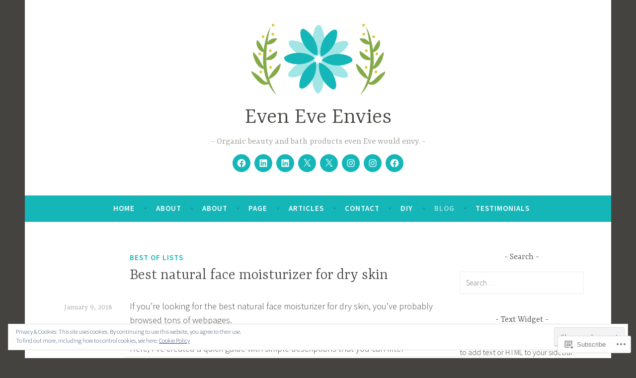

--- FILE ---
content_type: text/html; charset=UTF-8
request_url: https://eveneveenvies.com/blog/page/2/
body_size: 74822
content:
<!DOCTYPE html>
<html lang="en">
<head>
<meta charset="UTF-8">
<meta name="viewport" content="width=device-width, initial-scale=1">
<link rel="profile" href="http://gmpg.org/xfn/11">

<title>Blog &#8211; Page 2 &#8211; Even Eve Envies</title>
<meta name='robots' content='max-image-preview:large' />

<!-- Async WordPress.com Remote Login -->
<script id="wpcom_remote_login_js">
var wpcom_remote_login_extra_auth = '';
function wpcom_remote_login_remove_dom_node_id( element_id ) {
	var dom_node = document.getElementById( element_id );
	if ( dom_node ) { dom_node.parentNode.removeChild( dom_node ); }
}
function wpcom_remote_login_remove_dom_node_classes( class_name ) {
	var dom_nodes = document.querySelectorAll( '.' + class_name );
	for ( var i = 0; i < dom_nodes.length; i++ ) {
		dom_nodes[ i ].parentNode.removeChild( dom_nodes[ i ] );
	}
}
function wpcom_remote_login_final_cleanup() {
	wpcom_remote_login_remove_dom_node_classes( "wpcom_remote_login_msg" );
	wpcom_remote_login_remove_dom_node_id( "wpcom_remote_login_key" );
	wpcom_remote_login_remove_dom_node_id( "wpcom_remote_login_validate" );
	wpcom_remote_login_remove_dom_node_id( "wpcom_remote_login_js" );
	wpcom_remote_login_remove_dom_node_id( "wpcom_request_access_iframe" );
	wpcom_remote_login_remove_dom_node_id( "wpcom_request_access_styles" );
}

// Watch for messages back from the remote login
window.addEventListener( "message", function( e ) {
	if ( e.origin === "https://r-login.wordpress.com" ) {
		var data = {};
		try {
			data = JSON.parse( e.data );
		} catch( e ) {
			wpcom_remote_login_final_cleanup();
			return;
		}

		if ( data.msg === 'LOGIN' ) {
			// Clean up the login check iframe
			wpcom_remote_login_remove_dom_node_id( "wpcom_remote_login_key" );

			var id_regex = new RegExp( /^[0-9]+$/ );
			var token_regex = new RegExp( /^.*|.*|.*$/ );
			if (
				token_regex.test( data.token )
				&& id_regex.test( data.wpcomid )
			) {
				// We have everything we need to ask for a login
				var script = document.createElement( "script" );
				script.setAttribute( "id", "wpcom_remote_login_validate" );
				script.src = '/remote-login.php?wpcom_remote_login=validate'
					+ '&wpcomid=' + data.wpcomid
					+ '&token=' + encodeURIComponent( data.token )
					+ '&host=' + window.location.protocol
					+ '//' + window.location.hostname
					+ '&postid=1225'
					+ '&is_singular=';
				document.body.appendChild( script );
			}

			return;
		}

		// Safari ITP, not logged in, so redirect
		if ( data.msg === 'LOGIN-REDIRECT' ) {
			window.location = 'https://wordpress.com/log-in?redirect_to=' + window.location.href;
			return;
		}

		// Safari ITP, storage access failed, remove the request
		if ( data.msg === 'LOGIN-REMOVE' ) {
			var css_zap = 'html { -webkit-transition: margin-top 1s; transition: margin-top 1s; } /* 9001 */ html { margin-top: 0 !important; } * html body { margin-top: 0 !important; } @media screen and ( max-width: 782px ) { html { margin-top: 0 !important; } * html body { margin-top: 0 !important; } }';
			var style_zap = document.createElement( 'style' );
			style_zap.type = 'text/css';
			style_zap.appendChild( document.createTextNode( css_zap ) );
			document.body.appendChild( style_zap );

			var e = document.getElementById( 'wpcom_request_access_iframe' );
			e.parentNode.removeChild( e );

			document.cookie = 'wordpress_com_login_access=denied; path=/; max-age=31536000';

			return;
		}

		// Safari ITP
		if ( data.msg === 'REQUEST_ACCESS' ) {
			console.log( 'request access: safari' );

			// Check ITP iframe enable/disable knob
			if ( wpcom_remote_login_extra_auth !== 'safari_itp_iframe' ) {
				return;
			}

			// If we are in a "private window" there is no ITP.
			var private_window = false;
			try {
				var opendb = window.openDatabase( null, null, null, null );
			} catch( e ) {
				private_window = true;
			}

			if ( private_window ) {
				console.log( 'private window' );
				return;
			}

			var iframe = document.createElement( 'iframe' );
			iframe.id = 'wpcom_request_access_iframe';
			iframe.setAttribute( 'scrolling', 'no' );
			iframe.setAttribute( 'sandbox', 'allow-storage-access-by-user-activation allow-scripts allow-same-origin allow-top-navigation-by-user-activation' );
			iframe.src = 'https://r-login.wordpress.com/remote-login.php?wpcom_remote_login=request_access&origin=' + encodeURIComponent( data.origin ) + '&wpcomid=' + encodeURIComponent( data.wpcomid );

			var css = 'html { -webkit-transition: margin-top 1s; transition: margin-top 1s; } /* 9001 */ html { margin-top: 46px !important; } * html body { margin-top: 46px !important; } @media screen and ( max-width: 660px ) { html { margin-top: 71px !important; } * html body { margin-top: 71px !important; } #wpcom_request_access_iframe { display: block; height: 71px !important; } } #wpcom_request_access_iframe { border: 0px; height: 46px; position: fixed; top: 0; left: 0; width: 100%; min-width: 100%; z-index: 99999; background: #23282d; } ';

			var style = document.createElement( 'style' );
			style.type = 'text/css';
			style.id = 'wpcom_request_access_styles';
			style.appendChild( document.createTextNode( css ) );
			document.body.appendChild( style );

			document.body.appendChild( iframe );
		}

		if ( data.msg === 'DONE' ) {
			wpcom_remote_login_final_cleanup();
		}
	}
}, false );

// Inject the remote login iframe after the page has had a chance to load
// more critical resources
window.addEventListener( "DOMContentLoaded", function( e ) {
	var iframe = document.createElement( "iframe" );
	iframe.style.display = "none";
	iframe.setAttribute( "scrolling", "no" );
	iframe.setAttribute( "id", "wpcom_remote_login_key" );
	iframe.src = "https://r-login.wordpress.com/remote-login.php"
		+ "?wpcom_remote_login=key"
		+ "&origin=aHR0cHM6Ly9ldmVuZXZlZW52aWVzLmNvbQ%3D%3D"
		+ "&wpcomid=138358190"
		+ "&time=" + Math.floor( Date.now() / 1000 );
	document.body.appendChild( iframe );
}, false );
</script>
<link rel='dns-prefetch' href='//s0.wp.com' />
<link rel='dns-prefetch' href='//fonts-api.wp.com' />
<link rel="alternate" type="application/rss+xml" title="Even Eve Envies &raquo; Feed" href="https://eveneveenvies.com/feed/" />
<link rel="alternate" type="application/rss+xml" title="Even Eve Envies &raquo; Comments Feed" href="https://eveneveenvies.com/comments/feed/" />
	<script type="text/javascript">
		/* <![CDATA[ */
		function addLoadEvent(func) {
			var oldonload = window.onload;
			if (typeof window.onload != 'function') {
				window.onload = func;
			} else {
				window.onload = function () {
					oldonload();
					func();
				}
			}
		}
		/* ]]> */
	</script>
	<link crossorigin='anonymous' rel='stylesheet' id='all-css-0-1' href='/_static/??/wp-content/mu-plugins/widgets/eu-cookie-law/templates/style.css,/wp-content/mu-plugins/jetpack-plugin/sun/modules/infinite-scroll/infinity.css?m=1753279645j&cssminify=yes' type='text/css' media='all' />
<style id='wp-emoji-styles-inline-css'>

	img.wp-smiley, img.emoji {
		display: inline !important;
		border: none !important;
		box-shadow: none !important;
		height: 1em !important;
		width: 1em !important;
		margin: 0 0.07em !important;
		vertical-align: -0.1em !important;
		background: none !important;
		padding: 0 !important;
	}
/*# sourceURL=wp-emoji-styles-inline-css */
</style>
<link crossorigin='anonymous' rel='stylesheet' id='all-css-2-1' href='/wp-content/plugins/gutenberg-core/v22.2.0/build/styles/block-library/style.css?m=1764855221i&cssminify=yes' type='text/css' media='all' />
<style id='wp-block-library-inline-css'>
.has-text-align-justify {
	text-align:justify;
}
.has-text-align-justify{text-align:justify;}

/*# sourceURL=wp-block-library-inline-css */
</style><style id='global-styles-inline-css'>
:root{--wp--preset--aspect-ratio--square: 1;--wp--preset--aspect-ratio--4-3: 4/3;--wp--preset--aspect-ratio--3-4: 3/4;--wp--preset--aspect-ratio--3-2: 3/2;--wp--preset--aspect-ratio--2-3: 2/3;--wp--preset--aspect-ratio--16-9: 16/9;--wp--preset--aspect-ratio--9-16: 9/16;--wp--preset--color--black: #404040;--wp--preset--color--cyan-bluish-gray: #abb8c3;--wp--preset--color--white: #ffffff;--wp--preset--color--pale-pink: #f78da7;--wp--preset--color--vivid-red: #cf2e2e;--wp--preset--color--luminous-vivid-orange: #ff6900;--wp--preset--color--luminous-vivid-amber: #fcb900;--wp--preset--color--light-green-cyan: #7bdcb5;--wp--preset--color--vivid-green-cyan: #00d084;--wp--preset--color--pale-cyan-blue: #8ed1fc;--wp--preset--color--vivid-cyan-blue: #0693e3;--wp--preset--color--vivid-purple: #9b51e0;--wp--preset--color--dark-gray: #444340;--wp--preset--color--medium-gray: #a8a6a1;--wp--preset--color--light-gray: #e6e6e6;--wp--preset--color--blue: #15b6b8;--wp--preset--color--dark-blue: #0c8384;--wp--preset--gradient--vivid-cyan-blue-to-vivid-purple: linear-gradient(135deg,rgb(6,147,227) 0%,rgb(155,81,224) 100%);--wp--preset--gradient--light-green-cyan-to-vivid-green-cyan: linear-gradient(135deg,rgb(122,220,180) 0%,rgb(0,208,130) 100%);--wp--preset--gradient--luminous-vivid-amber-to-luminous-vivid-orange: linear-gradient(135deg,rgb(252,185,0) 0%,rgb(255,105,0) 100%);--wp--preset--gradient--luminous-vivid-orange-to-vivid-red: linear-gradient(135deg,rgb(255,105,0) 0%,rgb(207,46,46) 100%);--wp--preset--gradient--very-light-gray-to-cyan-bluish-gray: linear-gradient(135deg,rgb(238,238,238) 0%,rgb(169,184,195) 100%);--wp--preset--gradient--cool-to-warm-spectrum: linear-gradient(135deg,rgb(74,234,220) 0%,rgb(151,120,209) 20%,rgb(207,42,186) 40%,rgb(238,44,130) 60%,rgb(251,105,98) 80%,rgb(254,248,76) 100%);--wp--preset--gradient--blush-light-purple: linear-gradient(135deg,rgb(255,206,236) 0%,rgb(152,150,240) 100%);--wp--preset--gradient--blush-bordeaux: linear-gradient(135deg,rgb(254,205,165) 0%,rgb(254,45,45) 50%,rgb(107,0,62) 100%);--wp--preset--gradient--luminous-dusk: linear-gradient(135deg,rgb(255,203,112) 0%,rgb(199,81,192) 50%,rgb(65,88,208) 100%);--wp--preset--gradient--pale-ocean: linear-gradient(135deg,rgb(255,245,203) 0%,rgb(182,227,212) 50%,rgb(51,167,181) 100%);--wp--preset--gradient--electric-grass: linear-gradient(135deg,rgb(202,248,128) 0%,rgb(113,206,126) 100%);--wp--preset--gradient--midnight: linear-gradient(135deg,rgb(2,3,129) 0%,rgb(40,116,252) 100%);--wp--preset--font-size--small: 13px;--wp--preset--font-size--medium: 20px;--wp--preset--font-size--large: 36px;--wp--preset--font-size--x-large: 42px;--wp--preset--font-family--albert-sans: 'Albert Sans', sans-serif;--wp--preset--font-family--alegreya: Alegreya, serif;--wp--preset--font-family--arvo: Arvo, serif;--wp--preset--font-family--bodoni-moda: 'Bodoni Moda', serif;--wp--preset--font-family--bricolage-grotesque: 'Bricolage Grotesque', sans-serif;--wp--preset--font-family--cabin: Cabin, sans-serif;--wp--preset--font-family--chivo: Chivo, sans-serif;--wp--preset--font-family--commissioner: Commissioner, sans-serif;--wp--preset--font-family--cormorant: Cormorant, serif;--wp--preset--font-family--courier-prime: 'Courier Prime', monospace;--wp--preset--font-family--crimson-pro: 'Crimson Pro', serif;--wp--preset--font-family--dm-mono: 'DM Mono', monospace;--wp--preset--font-family--dm-sans: 'DM Sans', sans-serif;--wp--preset--font-family--dm-serif-display: 'DM Serif Display', serif;--wp--preset--font-family--domine: Domine, serif;--wp--preset--font-family--eb-garamond: 'EB Garamond', serif;--wp--preset--font-family--epilogue: Epilogue, sans-serif;--wp--preset--font-family--fahkwang: Fahkwang, sans-serif;--wp--preset--font-family--figtree: Figtree, sans-serif;--wp--preset--font-family--fira-sans: 'Fira Sans', sans-serif;--wp--preset--font-family--fjalla-one: 'Fjalla One', sans-serif;--wp--preset--font-family--fraunces: Fraunces, serif;--wp--preset--font-family--gabarito: Gabarito, system-ui;--wp--preset--font-family--ibm-plex-mono: 'IBM Plex Mono', monospace;--wp--preset--font-family--ibm-plex-sans: 'IBM Plex Sans', sans-serif;--wp--preset--font-family--ibarra-real-nova: 'Ibarra Real Nova', serif;--wp--preset--font-family--instrument-serif: 'Instrument Serif', serif;--wp--preset--font-family--inter: Inter, sans-serif;--wp--preset--font-family--josefin-sans: 'Josefin Sans', sans-serif;--wp--preset--font-family--jost: Jost, sans-serif;--wp--preset--font-family--libre-baskerville: 'Libre Baskerville', serif;--wp--preset--font-family--libre-franklin: 'Libre Franklin', sans-serif;--wp--preset--font-family--literata: Literata, serif;--wp--preset--font-family--lora: Lora, serif;--wp--preset--font-family--merriweather: Merriweather, serif;--wp--preset--font-family--montserrat: Montserrat, sans-serif;--wp--preset--font-family--newsreader: Newsreader, serif;--wp--preset--font-family--noto-sans-mono: 'Noto Sans Mono', sans-serif;--wp--preset--font-family--nunito: Nunito, sans-serif;--wp--preset--font-family--open-sans: 'Open Sans', sans-serif;--wp--preset--font-family--overpass: Overpass, sans-serif;--wp--preset--font-family--pt-serif: 'PT Serif', serif;--wp--preset--font-family--petrona: Petrona, serif;--wp--preset--font-family--piazzolla: Piazzolla, serif;--wp--preset--font-family--playfair-display: 'Playfair Display', serif;--wp--preset--font-family--plus-jakarta-sans: 'Plus Jakarta Sans', sans-serif;--wp--preset--font-family--poppins: Poppins, sans-serif;--wp--preset--font-family--raleway: Raleway, sans-serif;--wp--preset--font-family--roboto: Roboto, sans-serif;--wp--preset--font-family--roboto-slab: 'Roboto Slab', serif;--wp--preset--font-family--rubik: Rubik, sans-serif;--wp--preset--font-family--rufina: Rufina, serif;--wp--preset--font-family--sora: Sora, sans-serif;--wp--preset--font-family--source-sans-3: 'Source Sans 3', sans-serif;--wp--preset--font-family--source-serif-4: 'Source Serif 4', serif;--wp--preset--font-family--space-mono: 'Space Mono', monospace;--wp--preset--font-family--syne: Syne, sans-serif;--wp--preset--font-family--texturina: Texturina, serif;--wp--preset--font-family--urbanist: Urbanist, sans-serif;--wp--preset--font-family--work-sans: 'Work Sans', sans-serif;--wp--preset--spacing--20: 0.44rem;--wp--preset--spacing--30: 0.67rem;--wp--preset--spacing--40: 1rem;--wp--preset--spacing--50: 1.5rem;--wp--preset--spacing--60: 2.25rem;--wp--preset--spacing--70: 3.38rem;--wp--preset--spacing--80: 5.06rem;--wp--preset--shadow--natural: 6px 6px 9px rgba(0, 0, 0, 0.2);--wp--preset--shadow--deep: 12px 12px 50px rgba(0, 0, 0, 0.4);--wp--preset--shadow--sharp: 6px 6px 0px rgba(0, 0, 0, 0.2);--wp--preset--shadow--outlined: 6px 6px 0px -3px rgb(255, 255, 255), 6px 6px rgb(0, 0, 0);--wp--preset--shadow--crisp: 6px 6px 0px rgb(0, 0, 0);}:where(.is-layout-flex){gap: 0.5em;}:where(.is-layout-grid){gap: 0.5em;}body .is-layout-flex{display: flex;}.is-layout-flex{flex-wrap: wrap;align-items: center;}.is-layout-flex > :is(*, div){margin: 0;}body .is-layout-grid{display: grid;}.is-layout-grid > :is(*, div){margin: 0;}:where(.wp-block-columns.is-layout-flex){gap: 2em;}:where(.wp-block-columns.is-layout-grid){gap: 2em;}:where(.wp-block-post-template.is-layout-flex){gap: 1.25em;}:where(.wp-block-post-template.is-layout-grid){gap: 1.25em;}.has-black-color{color: var(--wp--preset--color--black) !important;}.has-cyan-bluish-gray-color{color: var(--wp--preset--color--cyan-bluish-gray) !important;}.has-white-color{color: var(--wp--preset--color--white) !important;}.has-pale-pink-color{color: var(--wp--preset--color--pale-pink) !important;}.has-vivid-red-color{color: var(--wp--preset--color--vivid-red) !important;}.has-luminous-vivid-orange-color{color: var(--wp--preset--color--luminous-vivid-orange) !important;}.has-luminous-vivid-amber-color{color: var(--wp--preset--color--luminous-vivid-amber) !important;}.has-light-green-cyan-color{color: var(--wp--preset--color--light-green-cyan) !important;}.has-vivid-green-cyan-color{color: var(--wp--preset--color--vivid-green-cyan) !important;}.has-pale-cyan-blue-color{color: var(--wp--preset--color--pale-cyan-blue) !important;}.has-vivid-cyan-blue-color{color: var(--wp--preset--color--vivid-cyan-blue) !important;}.has-vivid-purple-color{color: var(--wp--preset--color--vivid-purple) !important;}.has-black-background-color{background-color: var(--wp--preset--color--black) !important;}.has-cyan-bluish-gray-background-color{background-color: var(--wp--preset--color--cyan-bluish-gray) !important;}.has-white-background-color{background-color: var(--wp--preset--color--white) !important;}.has-pale-pink-background-color{background-color: var(--wp--preset--color--pale-pink) !important;}.has-vivid-red-background-color{background-color: var(--wp--preset--color--vivid-red) !important;}.has-luminous-vivid-orange-background-color{background-color: var(--wp--preset--color--luminous-vivid-orange) !important;}.has-luminous-vivid-amber-background-color{background-color: var(--wp--preset--color--luminous-vivid-amber) !important;}.has-light-green-cyan-background-color{background-color: var(--wp--preset--color--light-green-cyan) !important;}.has-vivid-green-cyan-background-color{background-color: var(--wp--preset--color--vivid-green-cyan) !important;}.has-pale-cyan-blue-background-color{background-color: var(--wp--preset--color--pale-cyan-blue) !important;}.has-vivid-cyan-blue-background-color{background-color: var(--wp--preset--color--vivid-cyan-blue) !important;}.has-vivid-purple-background-color{background-color: var(--wp--preset--color--vivid-purple) !important;}.has-black-border-color{border-color: var(--wp--preset--color--black) !important;}.has-cyan-bluish-gray-border-color{border-color: var(--wp--preset--color--cyan-bluish-gray) !important;}.has-white-border-color{border-color: var(--wp--preset--color--white) !important;}.has-pale-pink-border-color{border-color: var(--wp--preset--color--pale-pink) !important;}.has-vivid-red-border-color{border-color: var(--wp--preset--color--vivid-red) !important;}.has-luminous-vivid-orange-border-color{border-color: var(--wp--preset--color--luminous-vivid-orange) !important;}.has-luminous-vivid-amber-border-color{border-color: var(--wp--preset--color--luminous-vivid-amber) !important;}.has-light-green-cyan-border-color{border-color: var(--wp--preset--color--light-green-cyan) !important;}.has-vivid-green-cyan-border-color{border-color: var(--wp--preset--color--vivid-green-cyan) !important;}.has-pale-cyan-blue-border-color{border-color: var(--wp--preset--color--pale-cyan-blue) !important;}.has-vivid-cyan-blue-border-color{border-color: var(--wp--preset--color--vivid-cyan-blue) !important;}.has-vivid-purple-border-color{border-color: var(--wp--preset--color--vivid-purple) !important;}.has-vivid-cyan-blue-to-vivid-purple-gradient-background{background: var(--wp--preset--gradient--vivid-cyan-blue-to-vivid-purple) !important;}.has-light-green-cyan-to-vivid-green-cyan-gradient-background{background: var(--wp--preset--gradient--light-green-cyan-to-vivid-green-cyan) !important;}.has-luminous-vivid-amber-to-luminous-vivid-orange-gradient-background{background: var(--wp--preset--gradient--luminous-vivid-amber-to-luminous-vivid-orange) !important;}.has-luminous-vivid-orange-to-vivid-red-gradient-background{background: var(--wp--preset--gradient--luminous-vivid-orange-to-vivid-red) !important;}.has-very-light-gray-to-cyan-bluish-gray-gradient-background{background: var(--wp--preset--gradient--very-light-gray-to-cyan-bluish-gray) !important;}.has-cool-to-warm-spectrum-gradient-background{background: var(--wp--preset--gradient--cool-to-warm-spectrum) !important;}.has-blush-light-purple-gradient-background{background: var(--wp--preset--gradient--blush-light-purple) !important;}.has-blush-bordeaux-gradient-background{background: var(--wp--preset--gradient--blush-bordeaux) !important;}.has-luminous-dusk-gradient-background{background: var(--wp--preset--gradient--luminous-dusk) !important;}.has-pale-ocean-gradient-background{background: var(--wp--preset--gradient--pale-ocean) !important;}.has-electric-grass-gradient-background{background: var(--wp--preset--gradient--electric-grass) !important;}.has-midnight-gradient-background{background: var(--wp--preset--gradient--midnight) !important;}.has-small-font-size{font-size: var(--wp--preset--font-size--small) !important;}.has-medium-font-size{font-size: var(--wp--preset--font-size--medium) !important;}.has-large-font-size{font-size: var(--wp--preset--font-size--large) !important;}.has-x-large-font-size{font-size: var(--wp--preset--font-size--x-large) !important;}.has-albert-sans-font-family{font-family: var(--wp--preset--font-family--albert-sans) !important;}.has-alegreya-font-family{font-family: var(--wp--preset--font-family--alegreya) !important;}.has-arvo-font-family{font-family: var(--wp--preset--font-family--arvo) !important;}.has-bodoni-moda-font-family{font-family: var(--wp--preset--font-family--bodoni-moda) !important;}.has-bricolage-grotesque-font-family{font-family: var(--wp--preset--font-family--bricolage-grotesque) !important;}.has-cabin-font-family{font-family: var(--wp--preset--font-family--cabin) !important;}.has-chivo-font-family{font-family: var(--wp--preset--font-family--chivo) !important;}.has-commissioner-font-family{font-family: var(--wp--preset--font-family--commissioner) !important;}.has-cormorant-font-family{font-family: var(--wp--preset--font-family--cormorant) !important;}.has-courier-prime-font-family{font-family: var(--wp--preset--font-family--courier-prime) !important;}.has-crimson-pro-font-family{font-family: var(--wp--preset--font-family--crimson-pro) !important;}.has-dm-mono-font-family{font-family: var(--wp--preset--font-family--dm-mono) !important;}.has-dm-sans-font-family{font-family: var(--wp--preset--font-family--dm-sans) !important;}.has-dm-serif-display-font-family{font-family: var(--wp--preset--font-family--dm-serif-display) !important;}.has-domine-font-family{font-family: var(--wp--preset--font-family--domine) !important;}.has-eb-garamond-font-family{font-family: var(--wp--preset--font-family--eb-garamond) !important;}.has-epilogue-font-family{font-family: var(--wp--preset--font-family--epilogue) !important;}.has-fahkwang-font-family{font-family: var(--wp--preset--font-family--fahkwang) !important;}.has-figtree-font-family{font-family: var(--wp--preset--font-family--figtree) !important;}.has-fira-sans-font-family{font-family: var(--wp--preset--font-family--fira-sans) !important;}.has-fjalla-one-font-family{font-family: var(--wp--preset--font-family--fjalla-one) !important;}.has-fraunces-font-family{font-family: var(--wp--preset--font-family--fraunces) !important;}.has-gabarito-font-family{font-family: var(--wp--preset--font-family--gabarito) !important;}.has-ibm-plex-mono-font-family{font-family: var(--wp--preset--font-family--ibm-plex-mono) !important;}.has-ibm-plex-sans-font-family{font-family: var(--wp--preset--font-family--ibm-plex-sans) !important;}.has-ibarra-real-nova-font-family{font-family: var(--wp--preset--font-family--ibarra-real-nova) !important;}.has-instrument-serif-font-family{font-family: var(--wp--preset--font-family--instrument-serif) !important;}.has-inter-font-family{font-family: var(--wp--preset--font-family--inter) !important;}.has-josefin-sans-font-family{font-family: var(--wp--preset--font-family--josefin-sans) !important;}.has-jost-font-family{font-family: var(--wp--preset--font-family--jost) !important;}.has-libre-baskerville-font-family{font-family: var(--wp--preset--font-family--libre-baskerville) !important;}.has-libre-franklin-font-family{font-family: var(--wp--preset--font-family--libre-franklin) !important;}.has-literata-font-family{font-family: var(--wp--preset--font-family--literata) !important;}.has-lora-font-family{font-family: var(--wp--preset--font-family--lora) !important;}.has-merriweather-font-family{font-family: var(--wp--preset--font-family--merriweather) !important;}.has-montserrat-font-family{font-family: var(--wp--preset--font-family--montserrat) !important;}.has-newsreader-font-family{font-family: var(--wp--preset--font-family--newsreader) !important;}.has-noto-sans-mono-font-family{font-family: var(--wp--preset--font-family--noto-sans-mono) !important;}.has-nunito-font-family{font-family: var(--wp--preset--font-family--nunito) !important;}.has-open-sans-font-family{font-family: var(--wp--preset--font-family--open-sans) !important;}.has-overpass-font-family{font-family: var(--wp--preset--font-family--overpass) !important;}.has-pt-serif-font-family{font-family: var(--wp--preset--font-family--pt-serif) !important;}.has-petrona-font-family{font-family: var(--wp--preset--font-family--petrona) !important;}.has-piazzolla-font-family{font-family: var(--wp--preset--font-family--piazzolla) !important;}.has-playfair-display-font-family{font-family: var(--wp--preset--font-family--playfair-display) !important;}.has-plus-jakarta-sans-font-family{font-family: var(--wp--preset--font-family--plus-jakarta-sans) !important;}.has-poppins-font-family{font-family: var(--wp--preset--font-family--poppins) !important;}.has-raleway-font-family{font-family: var(--wp--preset--font-family--raleway) !important;}.has-roboto-font-family{font-family: var(--wp--preset--font-family--roboto) !important;}.has-roboto-slab-font-family{font-family: var(--wp--preset--font-family--roboto-slab) !important;}.has-rubik-font-family{font-family: var(--wp--preset--font-family--rubik) !important;}.has-rufina-font-family{font-family: var(--wp--preset--font-family--rufina) !important;}.has-sora-font-family{font-family: var(--wp--preset--font-family--sora) !important;}.has-source-sans-3-font-family{font-family: var(--wp--preset--font-family--source-sans-3) !important;}.has-source-serif-4-font-family{font-family: var(--wp--preset--font-family--source-serif-4) !important;}.has-space-mono-font-family{font-family: var(--wp--preset--font-family--space-mono) !important;}.has-syne-font-family{font-family: var(--wp--preset--font-family--syne) !important;}.has-texturina-font-family{font-family: var(--wp--preset--font-family--texturina) !important;}.has-urbanist-font-family{font-family: var(--wp--preset--font-family--urbanist) !important;}.has-work-sans-font-family{font-family: var(--wp--preset--font-family--work-sans) !important;}
/*# sourceURL=global-styles-inline-css */
</style>

<style id='classic-theme-styles-inline-css'>
/*! This file is auto-generated */
.wp-block-button__link{color:#fff;background-color:#32373c;border-radius:9999px;box-shadow:none;text-decoration:none;padding:calc(.667em + 2px) calc(1.333em + 2px);font-size:1.125em}.wp-block-file__button{background:#32373c;color:#fff;text-decoration:none}
/*# sourceURL=/wp-includes/css/classic-themes.min.css */
</style>
<link crossorigin='anonymous' rel='stylesheet' id='all-css-4-1' href='/_static/??-eJx9j9sKwjAQRH/IzVqptT6I35LLUqNJG7KJ1b83pXhBpS/LMpyZYXAMoIc+UZ8wuNzZnlEPyg36wrgRVSsqYOuDI4h0FTUay+lFAKe7I6GZV/gR5DO8syIV3QeZJsKTsZIc+YIt2UZrOkrFzs8fEt2WLaHUgFIhEjOU6232kE6li398s4whKzQySvy/45uaR0/Y0R+q3bZp13Wzr88P2uh31g==&cssminify=yes' type='text/css' media='all' />
<link rel='stylesheet' id='dara-fonts-css' href='https://fonts-api.wp.com/css?family=Source+Sans+Pro%3A300%2C300italic%2C400%2C400italic%2C600%7CYrsa%3A300%2C400%2C700&#038;subset=latin%2Clatin-ext' media='all' />
<link crossorigin='anonymous' rel='stylesheet' id='all-css-6-1' href='/_static/??-eJx9jltuQjEMRDfU1GrLQ/2ouhTka0wITewodkDsnoBQdasi/mbsOfbAqQZScRaH0kPNPSYxOLBXpJ+7B+sCmyQEkYVbGoA9lq9k9gKzm77nwga1T7DFhnA9Yn7OHE6VtPzLP+gwRrfsvMx9tzmybLUBdteC7ol+KcpolijcCoQ958oNrI3vSglzKCx9rp81aTxljUNGGKmZfQZF1pCV0JPKHxN2GVO7ot/l6229/Hhff64Wy8MFpguUww==&cssminify=yes' type='text/css' media='all' />
<link crossorigin='anonymous' rel='stylesheet' id='print-css-7-1' href='/wp-content/mu-plugins/global-print/global-print.css?m=1465851035i&cssminify=yes' type='text/css' media='print' />
<style id='jetpack-global-styles-frontend-style-inline-css'>
:root { --font-headings: unset; --font-base: unset; --font-headings-default: -apple-system,BlinkMacSystemFont,"Segoe UI",Roboto,Oxygen-Sans,Ubuntu,Cantarell,"Helvetica Neue",sans-serif; --font-base-default: -apple-system,BlinkMacSystemFont,"Segoe UI",Roboto,Oxygen-Sans,Ubuntu,Cantarell,"Helvetica Neue",sans-serif;}
/*# sourceURL=jetpack-global-styles-frontend-style-inline-css */
</style>
<link crossorigin='anonymous' rel='stylesheet' id='all-css-10-1' href='/wp-content/themes/h4/global.css?m=1420737423i&cssminify=yes' type='text/css' media='all' />
<script type="text/javascript" id="wpcom-actionbar-placeholder-js-extra">
/* <![CDATA[ */
var actionbardata = {"siteID":"138358190","postID":"0","siteURL":"https://eveneveenvies.com","xhrURL":"https://eveneveenvies.com/wp-admin/admin-ajax.php","nonce":"bdae942ed4","isLoggedIn":"","statusMessage":"","subsEmailDefault":"instantly","proxyScriptUrl":"https://s0.wp.com/wp-content/js/wpcom-proxy-request.js?m=1513050504i&amp;ver=20211021","i18n":{"followedText":"New posts from this site will now appear in your \u003Ca href=\"https://wordpress.com/reader\"\u003EReader\u003C/a\u003E","foldBar":"Collapse this bar","unfoldBar":"Expand this bar","shortLinkCopied":"Shortlink copied to clipboard."}};
//# sourceURL=wpcom-actionbar-placeholder-js-extra
/* ]]> */
</script>
<script type="text/javascript" id="jetpack-mu-wpcom-settings-js-before">
/* <![CDATA[ */
var JETPACK_MU_WPCOM_SETTINGS = {"assetsUrl":"https://s0.wp.com/wp-content/mu-plugins/jetpack-mu-wpcom-plugin/sun/jetpack_vendor/automattic/jetpack-mu-wpcom/src/build/"};
//# sourceURL=jetpack-mu-wpcom-settings-js-before
/* ]]> */
</script>
<script crossorigin='anonymous' type='text/javascript'  src='/_static/??/wp-content/js/rlt-proxy.js,/wp-content/blog-plugins/wordads-classes/js/cmp/v2/cmp-non-gdpr.js?m=1720530689j'></script>
<script type="text/javascript" id="rlt-proxy-js-after">
/* <![CDATA[ */
	rltInitialize( {"token":null,"iframeOrigins":["https:\/\/widgets.wp.com"]} );
//# sourceURL=rlt-proxy-js-after
/* ]]> */
</script>
<link rel="EditURI" type="application/rsd+xml" title="RSD" href="https://beautyforthepeople.wordpress.com/xmlrpc.php?rsd" />
<meta name="generator" content="WordPress.com" />

<!-- Jetpack Open Graph Tags -->
<meta property="og:type" content="website" />
<meta property="og:title" content="Even Eve Envies" />
<meta property="og:description" content="Organic beauty and bath products even Eve would envy." />
<meta property="og:url" content="https://eveneveenvies.com/blog/" />
<meta property="og:site_name" content="Even Eve Envies" />
<meta property="og:image" content="https://eveneveenvies.com/wp-content/uploads/2017/11/logo3.png" />
<meta property="og:image:width" content="720" />
<meta property="og:image:height" content="400" />
<meta property="og:image:alt" content="" />
<meta property="og:locale" content="en_US" />

<!-- End Jetpack Open Graph Tags -->
<link rel="shortcut icon" type="image/x-icon" href="https://s0.wp.com/i/favicon.ico?m=1713425267i" sizes="16x16 24x24 32x32 48x48" />
<link rel="icon" type="image/x-icon" href="https://s0.wp.com/i/favicon.ico?m=1713425267i" sizes="16x16 24x24 32x32 48x48" />
<link rel="apple-touch-icon" href="https://s0.wp.com/i/webclip.png?m=1713868326i" />
<link rel="search" type="application/opensearchdescription+xml" href="https://eveneveenvies.com/osd.xml" title="Even Eve Envies" />
<link rel="search" type="application/opensearchdescription+xml" href="https://s1.wp.com/opensearch.xml" title="WordPress.com" />
<meta name="description" content="Organic beauty and bath products even Eve would envy." />
		<script type="text/javascript">

			window.doNotSellCallback = function() {

				var linkElements = [
					'a[href="https://wordpress.com/?ref=footer_blog"]',
					'a[href="https://wordpress.com/?ref=footer_website"]',
					'a[href="https://wordpress.com/?ref=vertical_footer"]',
					'a[href^="https://wordpress.com/?ref=footer_segment_"]',
				].join(',');

				var dnsLink = document.createElement( 'a' );
				dnsLink.href = 'https://wordpress.com/advertising-program-optout/';
				dnsLink.classList.add( 'do-not-sell-link' );
				dnsLink.rel = 'nofollow';
				dnsLink.style.marginLeft = '0.5em';
				dnsLink.textContent = 'Do Not Sell or Share My Personal Information';

				var creditLinks = document.querySelectorAll( linkElements );

				if ( 0 === creditLinks.length ) {
					return false;
				}

				Array.prototype.forEach.call( creditLinks, function( el ) {
					el.insertAdjacentElement( 'afterend', dnsLink );
				});

				return true;
			};

		</script>
		<script type="text/javascript">
	window.google_analytics_uacct = "UA-52447-2";
</script>

<script type="text/javascript">
	var _gaq = _gaq || [];
	_gaq.push(['_setAccount', 'UA-52447-2']);
	_gaq.push(['_gat._anonymizeIp']);
	_gaq.push(['_setDomainName', 'none']);
	_gaq.push(['_setAllowLinker', true]);
	_gaq.push(['_initData']);
	_gaq.push(['_trackPageview']);

	(function() {
		var ga = document.createElement('script'); ga.type = 'text/javascript'; ga.async = true;
		ga.src = ('https:' == document.location.protocol ? 'https://ssl' : 'http://www') + '.google-analytics.com/ga.js';
		(document.getElementsByTagName('head')[0] || document.getElementsByTagName('body')[0]).appendChild(ga);
	})();
</script>
<link crossorigin='anonymous' rel='stylesheet' id='all-css-0-3' href='/_static/??-eJydzNEKwjAMheEXsoapc+xCfBSpWRjd0rQ0DWNvL8LmpYiX/+HwwZIdJqkkFaK5zDYGUZioZo/z1qAm8AiC8OSEs4IuIVM5ouoBfgZiGoxJAX1JpsSfzz786dXANLjRM1NZv9Xbv8db07XnU9dfL+30AlHOX2M=&cssminify=yes' type='text/css' media='all' />
</head>

<body class="blog paged wp-custom-logo wp-embed-responsive paged-2 wp-theme-pubdara customizer-styles-applied group-blog hfeed display-header-text jetpack-reblog-enabled">
<div id="page" class="site">
	<a class="skip-link screen-reader-text" href="#content">Skip to content</a>

	<header id="masthead" class="site-header" role="banner">

		
				<div class="site-branding">
			<a href="https://eveneveenvies.com/" class="custom-logo-link" rel="home"><img width="720" height="400" src="https://eveneveenvies.com/wp-content/uploads/2017/11/logo3.png" class="custom-logo" alt="Even Eve Envies" decoding="async" srcset="https://eveneveenvies.com/wp-content/uploads/2017/11/logo3.png 720w, https://eveneveenvies.com/wp-content/uploads/2017/11/logo3.png?w=150&amp;h=83 150w, https://eveneveenvies.com/wp-content/uploads/2017/11/logo3.png?w=300&amp;h=167 300w" sizes="(max-width: 720px) 100vw, 720px" data-attachment-id="38" data-permalink="https://eveneveenvies.com/placeholder-image-8/" data-orig-file="https://eveneveenvies.com/wp-content/uploads/2017/11/logo3.png" data-orig-size="720,400" data-comments-opened="1" data-image-meta="{&quot;aperture&quot;:&quot;0&quot;,&quot;credit&quot;:&quot;&quot;,&quot;camera&quot;:&quot;&quot;,&quot;caption&quot;:&quot;&quot;,&quot;created_timestamp&quot;:&quot;0&quot;,&quot;copyright&quot;:&quot;&quot;,&quot;focal_length&quot;:&quot;0&quot;,&quot;iso&quot;:&quot;0&quot;,&quot;shutter_speed&quot;:&quot;0&quot;,&quot;title&quot;:&quot;&quot;,&quot;orientation&quot;:&quot;0&quot;}" data-image-title="Placeholder Image" data-image-description="" data-image-caption="" data-medium-file="https://eveneveenvies.com/wp-content/uploads/2017/11/logo3.png?w=300" data-large-file="https://eveneveenvies.com/wp-content/uploads/2017/11/logo3.png?w=720" /></a>							<p class="site-title"><a href="https://eveneveenvies.com/" rel="home">Even Eve Envies</a></p>
							<p class="site-description">Organic beauty and bath products even Eve would envy.</p>
			
						<nav class="jetpack-social-navigation jetpack-social-navigation-svg" aria-label="Social Links Menu">
				<div class="menu-social-media-container"><ul id="menu-social-media" class="menu"><li id="menu-item-27" class="menu-item menu-item-type-custom menu-item-object-custom menu-item-27"><a href="http://www.facebook.com"><span class="screen-reader-text">Facebook</span><svg class="icon icon-facebook" aria-hidden="true" role="img"> <use href="#icon-facebook" xlink:href="#icon-facebook"></use> </svg></a></li>
<li id="menu-item-28" class="menu-item menu-item-type-custom menu-item-object-custom menu-item-28"><a href="http://www.linkedin.com"><span class="screen-reader-text">LinkedIn</span><svg class="icon icon-linkedin" aria-hidden="true" role="img"> <use href="#icon-linkedin" xlink:href="#icon-linkedin"></use> </svg></a></li>
<li id="menu-item-1664" class="menu-item menu-item-type-custom menu-item-object-custom menu-item-1664"><a href="http://www.linkedin.com"><span class="screen-reader-text">LinkedIn</span><svg class="icon icon-linkedin" aria-hidden="true" role="img"> <use href="#icon-linkedin" xlink:href="#icon-linkedin"></use> </svg></a></li>
<li id="menu-item-29" class="menu-item menu-item-type-custom menu-item-object-custom menu-item-29"><a href="http://www.twitter.com"><span class="screen-reader-text">Twitter</span><svg class="icon icon-x" aria-hidden="true" role="img"> <use href="#icon-x" xlink:href="#icon-x"></use> </svg></a></li>
<li id="menu-item-1665" class="menu-item menu-item-type-custom menu-item-object-custom menu-item-1665"><a href="http://www.twitter.com"><span class="screen-reader-text">Twitter</span><svg class="icon icon-x" aria-hidden="true" role="img"> <use href="#icon-x" xlink:href="#icon-x"></use> </svg></a></li>
<li id="menu-item-30" class="menu-item menu-item-type-custom menu-item-object-custom menu-item-30"><a href="http://www.instagram.com"><span class="screen-reader-text">Instagram</span><svg class="icon icon-instagram" aria-hidden="true" role="img"> <use href="#icon-instagram" xlink:href="#icon-instagram"></use> </svg></a></li>
<li id="menu-item-1666" class="menu-item menu-item-type-custom menu-item-object-custom menu-item-1666"><a href="http://www.instagram.com"><span class="screen-reader-text">Instagram</span><svg class="icon icon-instagram" aria-hidden="true" role="img"> <use href="#icon-instagram" xlink:href="#icon-instagram"></use> </svg></a></li>
<li id="menu-item-1663" class="menu-item menu-item-type-custom menu-item-object-custom menu-item-1663"><a href="http://www.facebook.com"><span class="screen-reader-text">Facebook</span><svg class="icon icon-facebook" aria-hidden="true" role="img"> <use href="#icon-facebook" xlink:href="#icon-facebook"></use> </svg></a></li>
</ul></div>			</nav><!-- .jetpack-social-navigation -->
					</div><!-- .site-branding -->

		<nav id="site-navigation" class="main-navigation" role="navigation">
	<button class="menu-toggle" aria-controls="top-menu" aria-expanded="false">Menu</button>
	<div class="menu-primary-container"><ul id="top-menu" class="menu"><li id="menu-item-23" class="menu-item menu-item-type-post_type menu-item-object-page menu-item-home menu-item-23"><a href="https://eveneveenvies.com/">Home</a></li>
<li id="menu-item-1662" class="menu-item menu-item-type-post_type menu-item-object-page menu-item-1662"><a href="https://eveneveenvies.com/about-2/">About</a></li>
<li id="menu-item-20" class="menu-item menu-item-type-post_type menu-item-object-page menu-item-20"><a href="https://eveneveenvies.com/about/">About</a></li>
<li id="menu-item-22" class="menu-item menu-item-type-post_type menu-item-object-page menu-item-22"><a href="https://eveneveenvies.com/page/">Page</a></li>
<li id="menu-item-1667" class="menu-item menu-item-type-taxonomy menu-item-object-category menu-item-1667"><a href="https://eveneveenvies.com/category/articles/">Articles</a></li>
<li id="menu-item-21" class="menu-item menu-item-type-post_type menu-item-object-page menu-item-21"><a href="https://eveneveenvies.com/contact/">Contact</a></li>
<li id="menu-item-1668" class="menu-item menu-item-type-taxonomy menu-item-object-category menu-item-1668"><a href="https://eveneveenvies.com/category/diy/">DIY</a></li>
<li id="menu-item-24" class="menu-item menu-item-type-post_type menu-item-object-page current-menu-item page_item page-item-7 current_page_item current_page_parent menu-item-24"><a href="https://eveneveenvies.com/blog/" aria-current="page">Blog</a></li>
<li id="menu-item-25" class="menu-item menu-item-type-custom menu-item-object-custom menu-item-25"><a href="/testimonial">Testimonials</a></li>
</ul></div>	</nav>

	</header>

	
	<div id="content" class="site-content">
	<div id="primary" class="content-area">
		<main id="main" class="site-main" role="main">

						<header>
					<h1 class="page-title screen-reader-text">Blog</h1>
				</header>
			
<article id="post-1225" class="post-1225 post type-post status-publish format-standard hentry category-best-of-lists without-featured-image">
	
	<header class="entry-header">
		<span class="cat-links"><a href="https://eveneveenvies.com/category/articles/best-of-lists/" rel="category tag">Best of Lists</a></span><h2 class="entry-title"><a href="https://eveneveenvies.com/2018/01/09/best-natural-face-moisturizer-dry-skin/" rel="bookmark">Best natural face moisturizer for dry&nbsp;skin</a></h2>	</header>

	<div class="entry-body">
							<div class="entry-meta">
			<span class="posted-on"><a href="https://eveneveenvies.com/2018/01/09/best-natural-face-moisturizer-dry-skin/" rel="bookmark"><time class="entry-date published updated" datetime="2018-01-09T09:43:57+00:00">January 9, 2018</time></a></span><span class="byline"> <span class="author vcard"><a class="url fn n" href="https://eveneveenvies.com/author/"></a></span></span>		</div><!-- .entry-meta -->		
		<div class="entry-content">
			<p>If you&#8217;re looking for the best natural face moisturizer for dry skin, you&#8217;ve probably browsed tons of webpages.</p>
<p>Here, I&#8217;ve created a quick guide with simple descriptions that you can filter according to what&#8217;s important to you:</p>
<ul>
<li>GMO Free</li>
<li>Gluten Free</li>
<li>Cruelty Free</li>
<li>Some Ingredients Restricted</li>
<li>Certified Organic/Natural</li>
<li>Vegan</li>
</ul>
<p>I only listed products that had the following criteria:</p>
<ul>
<li>All products needed to restrict some ingredients that were linked to health issues such as <span style="color:#15b6b8;"><strong><em>parabens, phthalates, sulfates, lead, mercury </em></strong></span>and<span style="color:#15b6b8;"><strong><em> hydroquinone</em></strong></span>. Many go on to restrict even more.</li>
<li>All products needed to make an effort to source natural or organic with brands either labeling percentage of natural ingredients or being certified organic.</li>
<li>All had to come from brands that made the public commitment to be healthier and more natural. More information on brands can be found in <a href="https://eveneveenvies.com/home/brand-reviews/"><strong>brand reviews</strong></a>, if you want to dig deeper.</li>
</ul>
<p>In case you want to know a little bit more about the best ingredients for dry skin and what science says about it, head off to <a href="https://eveneveenvies.com/best-ingredients-for-dry-skin/"><strong>this</strong></a> article.</p>
<p>Anyway, I hope this quick guide helps you get started finding the best natural moisturizer for your skin, and that it saves you time and trouble.</p>
<p>[envira-gallery id=&#8221;1234&#8243;]</p>
		</div>

			<footer class="entry-footer">
		<span class="comments-link"><a href="https://eveneveenvies.com/2018/01/09/best-natural-face-moisturizer-dry-skin/#respond">Leave a comment</a></span>	</footer><!-- .entry-footer -->
		
	</div><!-- .entry-body -->
</article><!-- #post-## -->

<article id="post-1248" class="post-1248 post type-post status-publish format-standard has-post-thumbnail hentry category-brand-reviews with-featured-image">
			<div class="post-thumbnail">
			<a href="https://eveneveenvies.com/2018/01/09/christina-moss-reviews-small-mysteries-and-a-supermom/">
				<img width="880" height="312" src="https://eveneveenvies.com/wp-content/uploads/2018/01/christina-moss-naturals.jpg?w=880&amp;h=312&amp;crop=1" class="attachment-dara-featured-image size-dara-featured-image wp-post-image" alt="Christina Moss Naturals Products grouped together" decoding="async" loading="lazy" srcset="https://eveneveenvies.com/wp-content/uploads/2018/01/christina-moss-naturals.jpg?w=880&amp;h=312&amp;crop=1 880w, https://eveneveenvies.com/wp-content/uploads/2018/01/christina-moss-naturals.jpg?w=150&amp;h=53&amp;crop=1 150w, https://eveneveenvies.com/wp-content/uploads/2018/01/christina-moss-naturals.jpg?w=300&amp;h=106&amp;crop=1 300w, https://eveneveenvies.com/wp-content/uploads/2018/01/christina-moss-naturals.jpg?w=768&amp;h=272&amp;crop=1 768w, https://eveneveenvies.com/wp-content/uploads/2018/01/christina-moss-naturals.jpg?w=1024&amp;h=363&amp;crop=1 1024w" sizes="(max-width: 880px) 100vw, 880px" data-attachment-id="1268" data-permalink="https://eveneveenvies.com/christina-moss-naturals/" data-orig-file="https://eveneveenvies.com/wp-content/uploads/2018/01/christina-moss-naturals.jpg" data-orig-size="1180,375" data-comments-opened="1" data-image-meta="{&quot;aperture&quot;:&quot;0&quot;,&quot;credit&quot;:&quot;&quot;,&quot;camera&quot;:&quot;&quot;,&quot;caption&quot;:&quot;&quot;,&quot;created_timestamp&quot;:&quot;0&quot;,&quot;copyright&quot;:&quot;&quot;,&quot;focal_length&quot;:&quot;0&quot;,&quot;iso&quot;:&quot;0&quot;,&quot;shutter_speed&quot;:&quot;0&quot;,&quot;title&quot;:&quot;&quot;,&quot;orientation&quot;:&quot;0&quot;}" data-image-title="Christina Moss Naturals" data-image-description="&lt;p&gt;Christina Moss Naturals Products grouped together&lt;/p&gt;
" data-image-caption="" data-medium-file="https://eveneveenvies.com/wp-content/uploads/2018/01/christina-moss-naturals.jpg?w=300" data-large-file="https://eveneveenvies.com/wp-content/uploads/2018/01/christina-moss-naturals.jpg?w=825" />			</a>
		</div>
	
	<header class="entry-header">
		<span class="cat-links"><a href="https://eveneveenvies.com/category/articles/brand-reviews/" rel="category tag">Brand Reviews</a></span><h2 class="entry-title"><a href="https://eveneveenvies.com/2018/01/09/christina-moss-reviews-small-mysteries-and-a-supermom/" rel="bookmark">Christina Moss | Reviews, Small Mysteries, and a&nbsp;Supermom</a></h2>	</header>

	<div class="entry-body">
							<div class="entry-meta">
			<span class="posted-on"><a href="https://eveneveenvies.com/2018/01/09/christina-moss-reviews-small-mysteries-and-a-supermom/" rel="bookmark"><time class="entry-date published updated" datetime="2018-01-09T07:36:07+00:00">January 9, 2018</time></a></span><span class="byline"> <span class="author vcard"><a class="url fn n" href="https://eveneveenvies.com/author/"></a></span></span>		</div><!-- .entry-meta -->		
		<div class="entry-content">
			<h1>Christina Moss Table of Contents</h1>
<p><a href="#Cristina Moss Quick Facts"><strong>Cristina Moss Quick Facts |</strong></a> Commitment to Ingredients, the Environment, Ethics, and its EWG and the Good Guide</p>
<p><a href="#Christina Moss is a Supermom"><strong>Christina Moss is a Supermom </strong></a>| A Popular Skincare Line comes out of nowhere</p>
<p><a href="#Simple Beginnings"><strong>Simple Beginnings </strong></a>| Started in a garage and quickly grown</p>
<p><a href="#Small Mysteries"><strong>Small Mysteries </strong></a>| Some things I’d like to know about them but cannot figure out</p>
<p><a href="#Just a Few Thoughts"><strong>Just a Few Thoughts</strong></a>| A generally good line</p>
<p><a href="#Cristina Moss Reviews"><strong>Cristina Moss Reviews</strong></a>| Products</p>
<h1 id="Cristina Moss Quick Facts">Cristina Moss Quick Facts</h1>
<p><strong>Ingredients |</strong> Free from parabens, SLS or SLES, PG or PG derivatives, fragrances, preservatives, or any other harmful chemical</p>
<p><strong>Eco-Friendly</strong> |  Public commitment but nothing definite written on their website</p>
<p><strong>Ethical | </strong>Cruelty Free</p>
<p><strong>The Good Guide | </strong>Not Rated</p>
<p><strong>EWG | </strong>Not Rated</p>
<h1 id="Christina Moss is a Supermom">Christina Moss is a Supermom</h1>
<figure data-shortcode="caption" id="attachment_1256" aria-describedby="caption-attachment-1256" style="width: 675px" class="wp-caption aligncenter"><img data-attachment-id="1256" data-permalink="https://eveneveenvies.com/2018/01/09/christina-moss-reviews-small-mysteries-and-a-supermom/supermom-675-x-675/" data-orig-file="https://eveneveenvies.com/wp-content/uploads/2018/01/supermom-675-x-675.jpg" data-orig-size="675,675" data-comments-opened="1" data-image-meta="{&quot;aperture&quot;:&quot;0&quot;,&quot;credit&quot;:&quot;&quot;,&quot;camera&quot;:&quot;&quot;,&quot;caption&quot;:&quot;&quot;,&quot;created_timestamp&quot;:&quot;0&quot;,&quot;copyright&quot;:&quot;&quot;,&quot;focal_length&quot;:&quot;0&quot;,&quot;iso&quot;:&quot;0&quot;,&quot;shutter_speed&quot;:&quot;0&quot;,&quot;title&quot;:&quot;&quot;,&quot;orientation&quot;:&quot;0&quot;}" data-image-title="Supermom" data-image-description="&lt;p&gt;Cristina Moss has built a successful personal care line while simultaneously being an author and mom. Cartoon picture of a superhero lady. &lt;/p&gt;
" data-image-caption="&lt;p&gt;Cristina Moss has built a successful personal care line while simultaneously being an author and mom. &lt;/p&gt;
" data-medium-file="https://eveneveenvies.com/wp-content/uploads/2018/01/supermom-675-x-675.jpg?w=300" data-large-file="https://eveneveenvies.com/wp-content/uploads/2018/01/supermom-675-x-675.jpg?w=675" loading="lazy" class="size-full wp-image-1256" src="https://eveneveenvies.com/wp-content/uploads/2018/01/supermom-675-x-675.jpg?w=825" alt="Cristina Moss has built a successful personal care line while simultaneously being an author and mom. Cartoon picture of a superhero lady."   srcset="https://eveneveenvies.com/wp-content/uploads/2018/01/supermom-675-x-675.jpg 675w, https://eveneveenvies.com/wp-content/uploads/2018/01/supermom-675-x-675.jpg?w=150&amp;h=150 150w, https://eveneveenvies.com/wp-content/uploads/2018/01/supermom-675-x-675.jpg?w=300&amp;h=300 300w" sizes="(max-width: 675px) 100vw, 675px" /><figcaption id="caption-attachment-1256" class="wp-caption-text">Cristina Moss has built a successful personal care line while simultaneously being an author and mom.</figcaption></figure>
<p>We all know moms have superpowers, but Christina Moss is in a league of her own.</p>
<p>First, we have all suddenly become aware of her Cristina Moss Naturals line.</p>
<p>Two of her products are outstandingly popular on Amazon, with thousands of highly rated reviews. Her Organic Facial Moisturizer is 4.5 stars with over 4,000 reviews. Meanwhile, her Organic Facial Wash is <span style="color:#15b6b8;"><strong><em>also</em> </strong></span>4.5 stars and has over 1,600 reviews. Both are Amazon Choice products.</p>
<p>Not bad for a stay at home mom who started her business in her garage.</p>
<figure data-shortcode="caption" id="attachment_1252" aria-describedby="caption-attachment-1252" style="width: 675px" class="wp-caption aligncenter"><img data-attachment-id="1252" data-permalink="https://eveneveenvies.com/2018/01/09/christina-moss-reviews-small-mysteries-and-a-supermom/garage-675-x-375/" data-orig-file="https://eveneveenvies.com/wp-content/uploads/2018/01/garage-675-x-375.jpg" data-orig-size="675,375" data-comments-opened="1" data-image-meta="{&quot;aperture&quot;:&quot;5.6&quot;,&quot;credit&quot;:&quot;&quot;,&quot;camera&quot;:&quot;NIKON D80&quot;,&quot;caption&quot;:&quot;&quot;,&quot;created_timestamp&quot;:&quot;0&quot;,&quot;copyright&quot;:&quot;&quot;,&quot;focal_length&quot;:&quot;31&quot;,&quot;iso&quot;:&quot;140&quot;,&quot;shutter_speed&quot;:&quot;0.008&quot;,&quot;title&quot;:&quot;&quot;,&quot;orientation&quot;:&quot;0&quot;}" data-image-title="Garage" data-image-description="&lt;p&gt;Cristina Moss Naturals started from a garage. A picture of a garage with a white garage door and blue wood shingles on the exterior.&lt;/p&gt;
" data-image-caption="&lt;p&gt;Cristina Moss Naturals started from a garage. &lt;/p&gt;
" data-medium-file="https://eveneveenvies.com/wp-content/uploads/2018/01/garage-675-x-375.jpg?w=300" data-large-file="https://eveneveenvies.com/wp-content/uploads/2018/01/garage-675-x-375.jpg?w=675" loading="lazy" class="size-full wp-image-1252" src="https://eveneveenvies.com/wp-content/uploads/2018/01/garage-675-x-375.jpg?w=825" alt="Cristina Moss Naturals started from a garage. A picture of a garage with a white garage door and blue wood shingles on the exterior."   srcset="https://eveneveenvies.com/wp-content/uploads/2018/01/garage-675-x-375.jpg 675w, https://eveneveenvies.com/wp-content/uploads/2018/01/garage-675-x-375.jpg?w=150&amp;h=83 150w, https://eveneveenvies.com/wp-content/uploads/2018/01/garage-675-x-375.jpg?w=300&amp;h=167 300w" sizes="(max-width: 675px) 100vw, 675px" /><figcaption id="caption-attachment-1252" class="wp-caption-text">Cristina Moss Naturals started from a garage.</figcaption></figure>
<p>And surprisingly, she’s done this without a lot of fanfare. There isn’t a lot of discussion in the beauty mags about her products. There are also very few interviews she’s given – mostly, she and her company seem to be efficiently taking over our bathroom counters quietly.</p>
<p>Oh, and she’s also a successful author of 4 young adult books, one of which reached Amazon #1 for Science Fiction Adventure.</p>
<p>Makes me wish I had superpowers too.</p>
<h1 id="Simple Beginnings">Simple Beginnings</h1>
<p>Christina Moss started her business because she wanted her family to have products without petrochemicals.</p>
<p>Petrochemicals are derived from petroleum and are widely used in personal care products. Some examples are toulene, Ethylene glycol and Ammonia, but there are hundreds and they are in everything.</p>
<p>She wanted to avoid harmful ingredients and so she decided to make them on her own.</p>
<p>In the early days, it was difficult.</p>
<p>She was homeschooling her children and taking college classes on the weekends. She spent a lot of time creating and filling orders and even more researching.</p>
<p>Friends and family ordered from her and before she knew it, she had a small but thriving business. Lost Angeles health food stores started ordering from her and health clinics made her products available to her patients.</p>
<p>A Yahoo store and website followed, which introduced the range across the United States.</p>
<p>Along the way, she partnered with Kenny Davies. He became CEO whom she credits with helping make their line successful.</p>
<h1 id="Small Mysteries">Small Mysteries</h1>
<figure data-shortcode="caption" id="attachment_1253" aria-describedby="caption-attachment-1253" style="width: 675px" class="wp-caption aligncenter"><img data-attachment-id="1253" data-permalink="https://eveneveenvies.com/2018/01/09/christina-moss-reviews-small-mysteries-and-a-supermom/kitchen-chemistry-675-x-375/" data-orig-file="https://eveneveenvies.com/wp-content/uploads/2018/01/kitchen-chemistry-675-x-375.jpeg" data-orig-size="675,375" data-comments-opened="1" data-image-meta="{&quot;aperture&quot;:&quot;4.5&quot;,&quot;credit&quot;:&quot;&quot;,&quot;camera&quot;:&quot;Canon EOS 1200D&quot;,&quot;caption&quot;:&quot;&quot;,&quot;created_timestamp&quot;:&quot;0&quot;,&quot;copyright&quot;:&quot;&quot;,&quot;focal_length&quot;:&quot;33&quot;,&quot;iso&quot;:&quot;1600&quot;,&quot;shutter_speed&quot;:&quot;0.016666666666667&quot;,&quot;title&quot;:&quot;&quot;,&quot;orientation&quot;:&quot;0&quot;}" data-image-title="Kitchen Chemistry" data-image-description="&lt;p&gt;Any kitchen chemist knows that products need to be properly preserved to ensure safety. A kitchen counter with equipment.&lt;/p&gt;
" data-image-caption="&lt;p&gt;Any kitchen chemist knows that products need to be properly preserved to ensure safety.&lt;/p&gt;
" data-medium-file="https://eveneveenvies.com/wp-content/uploads/2018/01/kitchen-chemistry-675-x-375.jpeg?w=300" data-large-file="https://eveneveenvies.com/wp-content/uploads/2018/01/kitchen-chemistry-675-x-375.jpeg?w=675" loading="lazy" class="size-full wp-image-1253" src="https://eveneveenvies.com/wp-content/uploads/2018/01/kitchen-chemistry-675-x-375.jpeg?w=825" alt="Any kitchen chemist knows that products need to be properly preserved to ensure safety. A kitchen counter with equipment."   srcset="https://eveneveenvies.com/wp-content/uploads/2018/01/kitchen-chemistry-675-x-375.jpeg 675w, https://eveneveenvies.com/wp-content/uploads/2018/01/kitchen-chemistry-675-x-375.jpeg?w=150&amp;h=83 150w, https://eveneveenvies.com/wp-content/uploads/2018/01/kitchen-chemistry-675-x-375.jpeg?w=300&amp;h=167 300w" sizes="(max-width: 675px) 100vw, 675px" /><figcaption id="caption-attachment-1253" class="wp-caption-text">Any kitchen chemist knows that products need to be properly preserved to ensure safety.</figcaption></figure>
<p>Honestly, I have some difficulty understanding how purely natural products function without preservatives. As any kitchen chemist knows, a truly all-natural line will often go bad in a matter of days.</p>
<p>However, I am not a chemist, and perhaps there are combinations of natural ingredients that would work to preserve products.</p>
<p>Christina <span style="color:#15b6b8;"><strong><em>does</em></strong></span> discuss how formulations are created and tested, perhaps to help those who would like to understand.</p>
<p>First, she’ll go through the conventional formulation to understand the role of each ingredient. Then she substitutes each with a natural ingredient that performs the same function.</p>
<p>Afterwards, it is run through a chemist to test for microbes. A small focus group reviews it and then – if all goes well – labels, packaging and marketing are created to finally offer it to the public.</p>
<figure data-shortcode="caption" id="attachment_1254" aria-describedby="caption-attachment-1254" style="width: 675px" class="wp-caption aligncenter"><img data-attachment-id="1254" data-permalink="https://eveneveenvies.com/2018/01/09/christina-moss-reviews-small-mysteries-and-a-supermom/people-participating-in-a-discussion-675-x-375/" data-orig-file="https://eveneveenvies.com/wp-content/uploads/2018/01/people-participating-in-a-discussion-675-x-375.jpg" data-orig-size="675,375" data-comments-opened="1" data-image-meta="{&quot;aperture&quot;:&quot;0&quot;,&quot;credit&quot;:&quot;&quot;,&quot;camera&quot;:&quot;&quot;,&quot;caption&quot;:&quot;&quot;,&quot;created_timestamp&quot;:&quot;0&quot;,&quot;copyright&quot;:&quot;&quot;,&quot;focal_length&quot;:&quot;0&quot;,&quot;iso&quot;:&quot;0&quot;,&quot;shutter_speed&quot;:&quot;0&quot;,&quot;title&quot;:&quot;&quot;,&quot;orientation&quot;:&quot;0&quot;}" data-image-title="People participating in a discussion" data-image-description="&lt;p&gt;Products are run through a chemist and then a small group of testers. People sitting around a table discussing items. &lt;/p&gt;
" data-image-caption="&lt;p&gt;Products are run through a chemist and then a small group of testers. &lt;/p&gt;
" data-medium-file="https://eveneveenvies.com/wp-content/uploads/2018/01/people-participating-in-a-discussion-675-x-375.jpg?w=300" data-large-file="https://eveneveenvies.com/wp-content/uploads/2018/01/people-participating-in-a-discussion-675-x-375.jpg?w=675" loading="lazy" class="size-full wp-image-1254" src="https://eveneveenvies.com/wp-content/uploads/2018/01/people-participating-in-a-discussion-675-x-375.jpg?w=825" alt="Products are run through a chemist and then a small group of testers. People sitting around a table discussing items."   srcset="https://eveneveenvies.com/wp-content/uploads/2018/01/people-participating-in-a-discussion-675-x-375.jpg 675w, https://eveneveenvies.com/wp-content/uploads/2018/01/people-participating-in-a-discussion-675-x-375.jpg?w=150&amp;h=83 150w, https://eveneveenvies.com/wp-content/uploads/2018/01/people-participating-in-a-discussion-675-x-375.jpg?w=300&amp;h=167 300w" sizes="(max-width: 675px) 100vw, 675px" /><figcaption id="caption-attachment-1254" class="wp-caption-text">Products are run through a chemist and then a small group of testers.</figcaption></figure>
<p>In addition to testing with a chemist, Christina blogs about some favorite natural preservatives that she uses such as Vitamin E, Organic Alcohol and Rosemary.</p>
<p>Vitamin E prolongs shelf life as it is an antioxidant. It stops the production of reactive oxygen species formed when oils undergo oxidation. By doing so, it delays the onset of rancidity. It’s much the same benefit that it provides the skin. Rosemary extract works the same way.</p>
<p>However, it is not just rancidity that cosmetics formulas have to protect against. A formula also has to defend against yeast, mold and bacteria.</p>
<p>Alcohols like ethanol at 20-25% create a self-preserving formula, but at that point lotions become drying. Other alcohols can act as preservatives, but might require certain conditions to be effective.</p>
<p>To be honest, this questions about preservative systems could be said about other natural brands – but I would still like to know.</p>
<p>In addition, I would also like to know who certified Cristina Moss Naturals organic. The process for certification is often difficult and time-consuming, and brands usually identify their certifying body to give added credence to their claim.</p>
<p>Different certifying bodies have different standards as well – it would be good to know what they follow.</p>
<h1 id="Just a Few Thoughts">Just a Few Thoughts</h1>
<figure data-shortcode="caption" id="attachment_1251" aria-describedby="caption-attachment-1251" style="width: 675px" class="wp-caption aligncenter"><img data-attachment-id="1251" data-permalink="https://eveneveenvies.com/2018/01/09/christina-moss-reviews-small-mysteries-and-a-supermom/cosmetics-aisle-675-x-375/" data-orig-file="https://eveneveenvies.com/wp-content/uploads/2018/01/cosmetics-aisle-675-x-375.jpg" data-orig-size="675,375" data-comments-opened="1" data-image-meta="{&quot;aperture&quot;:&quot;4&quot;,&quot;credit&quot;:&quot;&quot;,&quot;camera&quot;:&quot;Canon PowerShot S95&quot;,&quot;caption&quot;:&quot;&quot;,&quot;created_timestamp&quot;:&quot;0&quot;,&quot;copyright&quot;:&quot;&quot;,&quot;focal_length&quot;:&quot;6&quot;,&quot;iso&quot;:&quot;125&quot;,&quot;shutter_speed&quot;:&quot;0.033333333333333&quot;,&quot;title&quot;:&quot;&quot;,&quot;orientation&quot;:&quot;0&quot;}" data-image-title="Cosmetics aisle" data-image-description="&lt;p&gt;A grocery store aisle with cosmetics. Safer cosmetics with less irritating and questionable ingredients are important.&lt;/p&gt;
" data-image-caption="&lt;p&gt;Yes, I want safer cosmetics but I also want things like preservative systems and scientific advances in my stuff. &lt;/p&gt;
" data-medium-file="https://eveneveenvies.com/wp-content/uploads/2018/01/cosmetics-aisle-675-x-375.jpg?w=300" data-large-file="https://eveneveenvies.com/wp-content/uploads/2018/01/cosmetics-aisle-675-x-375.jpg?w=675" loading="lazy" class="size-full wp-image-1251" src="https://eveneveenvies.com/wp-content/uploads/2018/01/cosmetics-aisle-675-x-375.jpg?w=825" alt="A grocery store aisle with cosmetics. Safer cosmetics with less irritating and questionable ingredients are important."   srcset="https://eveneveenvies.com/wp-content/uploads/2018/01/cosmetics-aisle-675-x-375.jpg 675w, https://eveneveenvies.com/wp-content/uploads/2018/01/cosmetics-aisle-675-x-375.jpg?w=150&amp;h=83 150w, https://eveneveenvies.com/wp-content/uploads/2018/01/cosmetics-aisle-675-x-375.jpg?w=300&amp;h=167 300w" sizes="(max-width: 675px) 100vw, 675px" /><figcaption id="caption-attachment-1251" class="wp-caption-text">Yes, I want safer cosmetics but I also want things like preservative systems and scientific advances in my stuff.</figcaption></figure>
<p>Like a lot of people, I want safer cosmetics.</p>
<p>What that means to me is less irritating ingredients and those with dubious safety claims removed from my products.</p>
<p>This may not necessarily mean all-natural or organic, although I’ll admit that I favor organic products.</p>
<p>As far as I can tell from the products that I’ve looked at, Christina Moss contains mainly natural oils, essential oils and botanical extracts. If their ingredient list is complete, then the company checks all the boxes.</p>
<figure data-shortcode="caption" id="attachment_1261" aria-describedby="caption-attachment-1261" style="width: 675px" class="wp-caption aligncenter"><img data-attachment-id="1261" data-permalink="https://eveneveenvies.com/2018/01/09/christina-moss-reviews-small-mysteries-and-a-supermom/questions-675-x-375/" data-orig-file="https://eveneveenvies.com/wp-content/uploads/2018/01/questions-675-x-375.jpg" data-orig-size="675,375" data-comments-opened="1" data-image-meta="{&quot;aperture&quot;:&quot;0&quot;,&quot;credit&quot;:&quot;&quot;,&quot;camera&quot;:&quot;&quot;,&quot;caption&quot;:&quot;&quot;,&quot;created_timestamp&quot;:&quot;0&quot;,&quot;copyright&quot;:&quot;&quot;,&quot;focal_length&quot;:&quot;0&quot;,&quot;iso&quot;:&quot;0&quot;,&quot;shutter_speed&quot;:&quot;0&quot;,&quot;title&quot;:&quot;&quot;,&quot;orientation&quot;:&quot;0&quot;}" data-image-title="Questions" data-image-description="&lt;p&gt;I&amp;#8217;d love to have a few questions of mine answered regarding preservatives and their certifying body. Question balloons of different colors.&lt;/p&gt;
" data-image-caption="&lt;p&gt;I&amp;#8217;d love to have a few questions of mine answered regarding preservatives and their certifying body.&lt;/p&gt;
" data-medium-file="https://eveneveenvies.com/wp-content/uploads/2018/01/questions-675-x-375.jpg?w=300" data-large-file="https://eveneveenvies.com/wp-content/uploads/2018/01/questions-675-x-375.jpg?w=675" loading="lazy" class="size-full wp-image-1261" src="https://eveneveenvies.com/wp-content/uploads/2018/01/questions-675-x-375.jpg?w=825" alt="I'd love to have a few questions of mine answered regarding preservatives and their certifying body. Question balloons of different colors."   srcset="https://eveneveenvies.com/wp-content/uploads/2018/01/questions-675-x-375.jpg 675w, https://eveneveenvies.com/wp-content/uploads/2018/01/questions-675-x-375.jpg?w=150&amp;h=83 150w, https://eveneveenvies.com/wp-content/uploads/2018/01/questions-675-x-375.jpg?w=300&amp;h=167 300w" sizes="(max-width: 675px) 100vw, 675px" /><figcaption id="caption-attachment-1261" class="wp-caption-text">I&#8217;d love to have a few questions of mine answered regarding preservatives and their certifying body.</figcaption></figure>
<p>However, I would dearly love to know how their preservatives work and who their certifying body is. I cannot quite figure it out from what’s listed.</p>
<p>These are insanely popular products and make very big claims so they have a lot to live up to.</p>
<p>When I hear from people as to their experience with the brand, I come across so many people who love it. There are people who talk about how it solved their skin care woes. Others love the skin feel and the fragrance. Some love the price point.</p>
<p>So, despite the small mysteries, they are definitely making people happy by making products that work.</p>
<h1 id="Cristina Moss Reviews">Cristina Moss Reviews | Products</h1>
<p>[envira-gallery id=&#8221;1247&#8243;]</p>
<div id="atatags-370373-6963f91bb5fd3">
		<script type="text/javascript">
			__ATA = window.__ATA || {};
			__ATA.cmd = window.__ATA.cmd || [];
			__ATA.cmd.push(function() {
				__ATA.initVideoSlot('atatags-370373-6963f91bb5fd3', {
					sectionId: '370373',
					format: 'inread'
				});
			});
		</script>
	</div>		</div>

			<footer class="entry-footer">
		<span class="comments-link"><a href="https://eveneveenvies.com/2018/01/09/christina-moss-reviews-small-mysteries-and-a-supermom/#respond">Leave a comment</a></span>	</footer><!-- .entry-footer -->
		
	</div><!-- .entry-body -->
</article><!-- #post-## -->

<article id="post-1196" class="post-1196 post type-post status-publish format-standard has-post-thumbnail hentry category-brand-reviews tag-certified-organic tag-cruelty-free tag-some-ingredients-restricted tag-vegan with-featured-image">
			<div class="post-thumbnail">
			<a href="https://eveneveenvies.com/2018/01/07/best-naturopathica-products/">
				<img width="880" height="312" src="https://eveneveenvies.com/wp-content/uploads/2018/01/wall-lined-with-naturopathica-products1180-x-375.jpg?w=880&amp;h=312&amp;crop=1" class="attachment-dara-featured-image size-dara-featured-image wp-post-image" alt="Wall lined with Naturopathica Products" decoding="async" loading="lazy" srcset="https://eveneveenvies.com/wp-content/uploads/2018/01/wall-lined-with-naturopathica-products1180-x-375.jpg?w=880&amp;h=312&amp;crop=1 880w, https://eveneveenvies.com/wp-content/uploads/2018/01/wall-lined-with-naturopathica-products1180-x-375.jpg?w=150&amp;h=53&amp;crop=1 150w, https://eveneveenvies.com/wp-content/uploads/2018/01/wall-lined-with-naturopathica-products1180-x-375.jpg?w=300&amp;h=106&amp;crop=1 300w, https://eveneveenvies.com/wp-content/uploads/2018/01/wall-lined-with-naturopathica-products1180-x-375.jpg?w=768&amp;h=272&amp;crop=1 768w, https://eveneveenvies.com/wp-content/uploads/2018/01/wall-lined-with-naturopathica-products1180-x-375.jpg?w=1024&amp;h=363&amp;crop=1 1024w" sizes="(max-width: 880px) 100vw, 880px" data-attachment-id="1221" data-permalink="https://eveneveenvies.com/wall-lined-with-naturopathica-products1180-x-375/" data-orig-file="https://eveneveenvies.com/wp-content/uploads/2018/01/wall-lined-with-naturopathica-products1180-x-375.jpg" data-orig-size="1180,375" data-comments-opened="1" data-image-meta="{&quot;aperture&quot;:&quot;0&quot;,&quot;credit&quot;:&quot;&quot;,&quot;camera&quot;:&quot;&quot;,&quot;caption&quot;:&quot;&quot;,&quot;created_timestamp&quot;:&quot;0&quot;,&quot;copyright&quot;:&quot;&quot;,&quot;focal_length&quot;:&quot;0&quot;,&quot;iso&quot;:&quot;0&quot;,&quot;shutter_speed&quot;:&quot;0&quot;,&quot;title&quot;:&quot;&quot;,&quot;orientation&quot;:&quot;0&quot;}" data-image-title="Wall lined with Naturopathica Products" data-image-description="&lt;p&gt;Wall lined with Naturopathica Products&lt;/p&gt;
" data-image-caption="&lt;p&gt;Wall lined with Naturopathica Products&lt;/p&gt;
" data-medium-file="https://eveneveenvies.com/wp-content/uploads/2018/01/wall-lined-with-naturopathica-products1180-x-375.jpg?w=300" data-large-file="https://eveneveenvies.com/wp-content/uploads/2018/01/wall-lined-with-naturopathica-products1180-x-375.jpg?w=825" />			</a>
		</div>
	
	<header class="entry-header">
		<span class="cat-links"><a href="https://eveneveenvies.com/category/articles/brand-reviews/" rel="category tag">Brand Reviews</a></span><h2 class="entry-title"><a href="https://eveneveenvies.com/2018/01/07/best-naturopathica-products/" rel="bookmark">Best Naturopathica Products | How Naturpathica’s Wellness Perspective Began and My Favorite&nbsp;Products</a></h2>	</header>

	<div class="entry-body">
							<div class="entry-meta">
			<span class="posted-on"><a href="https://eveneveenvies.com/2018/01/07/best-naturopathica-products/" rel="bookmark"><time class="entry-date published updated" datetime="2018-01-07T05:09:45+00:00">January 7, 2018</time></a></span><span class="byline"> <span class="author vcard"><a class="url fn n" href="https://eveneveenvies.com/author/"></a></span></span>		</div><!-- .entry-meta -->		
		<div class="entry-content">
			<h1>Naturopathica Table of Contents</h1>
<p><a href="#Naturopathica Quick Facts"><strong>Naturopathica Quick Facts | </strong></a>Naturopathica&#8217;s commitment regarding ingredients, the environment, ethics, and EWG and Good Guide Standing</p>
<p><a href="#Ive just come from the Spa"><strong>I’ve just come from the Spa | </strong></a>How Naturopathica was Part of the Wellness Movement</p>
<p><a href="#Naturopathica Starts Simply"><strong>Naturopathica Starts Simply | </strong></a>How Barbara Close Started Naturopathica</p>
<p><a href="#Theres Value in the Traditional Too"><strong>There’s Value in the Traditional, Too | </strong></a>How Traditional Remedies and Modern Medicine Compliment Each Other</p>
<p><a href="#Nature Plus Science"><strong>Nature Plus Science | </strong></a>Science Still has a Place in Naturopathica’s Modern Formulations</p>
<p><a href="#Best Naturopathica Products"><strong>Best Naturopathica Products | </strong></a>Products and Reviews</p>
<h1 id="Naturopathica Quick Facts">Naturopathica Quick Facts</h1>
<p><strong>Ingredients |</strong> Ecocert certified with 50% minimum natural ingredients; Free from Petroleum-derived products; Free from Synthetic polymers sunscreens, fragrances, colors; Free from Aluminum Zirconium and Silicone; Quaternary Ammonium Compounds and Hydroquinone; Free from Parabens, Phenoxyethanol, DMDM Hydantoin, Diazolidinyl Urea, Imidazolidinyl Urea, BHA, BHT; Free from SLS, SLES, ALES, Cocamidopropyl Betaine, Octoxynols; Free from 1,4-dioxane, Ethoxylated compounds, Nitrosamines, Animal Ingredients</p>
<p><strong>Eco-Friendly |</strong> Glass bottles, 70% post-consumer recycled plastic, 100% post-consumer recycled boxes</p>
<p><strong>Ethical |</strong> Leaping Bunny Certified Cruelty Free, American Botanical Council, the Green Spa and other non-profits in their area</p>
<p><strong>The Good Guide |</strong> Not rated</p>
<p><strong>EWG |</strong> 1-5</p>
<p>&nbsp;</p>
<h1 id="Ive just come from the Spa">I’ve just come from the spa</h1>
<figure data-shortcode="caption" id="attachment_1209" aria-describedby="caption-attachment-1209" style="width: 675px" class="wp-caption aligncenter"><img data-attachment-id="1209" data-permalink="https://eveneveenvies.com/2018/01/07/best-naturopathica-products/spa-675-x-375/" data-orig-file="https://eveneveenvies.com/wp-content/uploads/2018/01/spa-675-x-375.jpg" data-orig-size="675,375" data-comments-opened="1" data-image-meta="{&quot;aperture&quot;:&quot;1.8&quot;,&quot;credit&quot;:&quot;&quot;,&quot;camera&quot;:&quot;NIKON D5100&quot;,&quot;caption&quot;:&quot;&quot;,&quot;created_timestamp&quot;:&quot;1394575601&quot;,&quot;copyright&quot;:&quot;&quot;,&quot;focal_length&quot;:&quot;35&quot;,&quot;iso&quot;:&quot;400&quot;,&quot;shutter_speed&quot;:&quot;0.016666666666667&quot;,&quot;title&quot;:&quot;&quot;,&quot;orientation&quot;:&quot;1&quot;}" data-image-title="Spa" data-image-description="&lt;p&gt;Spa towels with lighted candles. &lt;/p&gt;
" data-image-caption="&lt;p&gt;Barbara founded her East Hampton spa with the belief that holistic medicine or wellness should be part of our daily lives. &lt;/p&gt;
" data-medium-file="https://eveneveenvies.com/wp-content/uploads/2018/01/spa-675-x-375.jpg?w=300" data-large-file="https://eveneveenvies.com/wp-content/uploads/2018/01/spa-675-x-375.jpg?w=675" loading="lazy" class="size-full wp-image-1209" src="https://eveneveenvies.com/wp-content/uploads/2018/01/spa-675-x-375.jpg?w=825" alt="Spa towels with lighted candles."   srcset="https://eveneveenvies.com/wp-content/uploads/2018/01/spa-675-x-375.jpg 675w, https://eveneveenvies.com/wp-content/uploads/2018/01/spa-675-x-375.jpg?w=150&amp;h=83 150w, https://eveneveenvies.com/wp-content/uploads/2018/01/spa-675-x-375.jpg?w=300&amp;h=167 300w" sizes="(max-width: 675px) 100vw, 675px" /><figcaption id="caption-attachment-1209" class="wp-caption-text">Barbara founded her East Hampton spa with the belief that holistic medicine or wellness should be part of our daily lives.</figcaption></figure>
<p>&nbsp;</p>
<p>Naturopathica’s founder Barbara Close was well ahead of the current mainstream trend of holistic living when she founded her East Hampton spa in 1995.</p>
<p>Wellness and natural then was ‘sort of nut-and-granola back then’, she says, of the slightly hippie connotations that went with healthy living.</p>
<p>Still, the former social worker turned aromatherapist aesthetician persevered.</p>
<p>She founded Naturopathica’s East Hampton spa and lined the shelves with herbal tinctures and balms.</p>
<p>Not everybody got it.</p>
<p>People would try the herbal tinctures and say, “Ooh, these taste bitter,” and that would be the end of that.</p>
<figure data-shortcode="caption" id="attachment_1215" aria-describedby="caption-attachment-1215" style="width: 675px" class="wp-caption aligncenter"><img data-attachment-id="1215" data-permalink="https://eveneveenvies.com/2018/01/07/best-naturopathica-products/apothecary-bottles-dan-grogan-via-flicker/" data-orig-file="https://eveneveenvies.com/wp-content/uploads/2018/01/apothecary-bottles-dan-grogan-via-flicker.jpg" data-orig-size="675,375" data-comments-opened="1" data-image-meta="{&quot;aperture&quot;:&quot;2.8&quot;,&quot;credit&quot;:&quot;Picasa&quot;,&quot;camera&quot;:&quot;X20&quot;,&quot;caption&quot;:&quot;&quot;,&quot;created_timestamp&quot;:&quot;1390749875&quot;,&quot;copyright&quot;:&quot;&quot;,&quot;focal_length&quot;:&quot;15.4&quot;,&quot;iso&quot;:&quot;100&quot;,&quot;shutter_speed&quot;:&quot;0.023809523809524&quot;,&quot;title&quot;:&quot;&quot;,&quot;orientation&quot;:&quot;0&quot;}" data-image-title="Apothecary Bottles" data-image-description="&lt;p&gt;Empty apothecary bottles used for holding tinctures and infusions. &lt;/p&gt;
" data-image-caption="&lt;p&gt;Barbara Close lined the walls of her East Hampton spa with tinctures, infusions and herbal remedies.&lt;/p&gt;
" data-medium-file="https://eveneveenvies.com/wp-content/uploads/2018/01/apothecary-bottles-dan-grogan-via-flicker.jpg?w=300" data-large-file="https://eveneveenvies.com/wp-content/uploads/2018/01/apothecary-bottles-dan-grogan-via-flicker.jpg?w=675" loading="lazy" class="size-full wp-image-1215" src="https://eveneveenvies.com/wp-content/uploads/2018/01/apothecary-bottles-dan-grogan-via-flicker.jpg?w=825" alt="Empty apothecary bottles used for holding tinctures and infusions."   srcset="https://eveneveenvies.com/wp-content/uploads/2018/01/apothecary-bottles-dan-grogan-via-flicker.jpg 675w, https://eveneveenvies.com/wp-content/uploads/2018/01/apothecary-bottles-dan-grogan-via-flicker.jpg?w=150&amp;h=83 150w, https://eveneveenvies.com/wp-content/uploads/2018/01/apothecary-bottles-dan-grogan-via-flicker.jpg?w=300&amp;h=167 300w" sizes="(max-width: 675px) 100vw, 675px" /><figcaption id="caption-attachment-1215" class="wp-caption-text">Barbara Close lined the walls of her East Hampton spa with tinctures, infusions and herbal remedies.</figcaption></figure>
<p>But for every person who didn’t understand it, there were others who did.</p>
<p>Heidi Klum and Betsy Johnson became fans. Cousin and actress Glenn Close enjoys Ylang Ylang’s calming Bath Oil.</p>
<p>And in 1995, Martha Stewart booked a treatment out of the blue. Close and three assistants prepped frantically, tidying up and spraying the rooms to “make sure they smelled good”. It worked. She liked it so much that carried their $65 travel kit in her catalogue.</p>
<p>Today, Naturopathica’s an established brand carried in over 300 sites. In addition, they have a pretty solid reputation and people rate their products highly.</p>
<h1 id="Naturopathica Starts Simply">Naturopathica Starts Simply</h1>
<figure data-shortcode="caption" id="attachment_1207" aria-describedby="caption-attachment-1207" style="width: 675px" class="wp-caption aligncenter"><img data-attachment-id="1207" data-permalink="https://eveneveenvies.com/2018/01/07/best-naturopathica-products/naturopathicas-barbara-close-675-x-375/" data-orig-file="https://eveneveenvies.com/wp-content/uploads/2018/01/naturopathicas-barbara-close-675-x-375.jpg" data-orig-size="675,375" data-comments-opened="1" data-image-meta="{&quot;aperture&quot;:&quot;0&quot;,&quot;credit&quot;:&quot;&quot;,&quot;camera&quot;:&quot;&quot;,&quot;caption&quot;:&quot;&quot;,&quot;created_timestamp&quot;:&quot;0&quot;,&quot;copyright&quot;:&quot;&quot;,&quot;focal_length&quot;:&quot;0&quot;,&quot;iso&quot;:&quot;0&quot;,&quot;shutter_speed&quot;:&quot;0&quot;,&quot;title&quot;:&quot;&quot;,&quot;orientation&quot;:&quot;0&quot;}" data-image-title="Naturopathica&amp;#8217;s Barbara Close" data-image-description="&lt;p&gt;Naturopathica Founder Barbara Close&lt;/p&gt;
" data-image-caption="&lt;p&gt;Naturopathica Founder Barbara Close&lt;/p&gt;
" data-medium-file="https://eveneveenvies.com/wp-content/uploads/2018/01/naturopathicas-barbara-close-675-x-375.jpg?w=300" data-large-file="https://eveneveenvies.com/wp-content/uploads/2018/01/naturopathicas-barbara-close-675-x-375.jpg?w=675" loading="lazy" class="size-full wp-image-1207" src="https://eveneveenvies.com/wp-content/uploads/2018/01/naturopathicas-barbara-close-675-x-375.jpg?w=825" alt="Naturopathica Founder Barbara Close"   srcset="https://eveneveenvies.com/wp-content/uploads/2018/01/naturopathicas-barbara-close-675-x-375.jpg 675w, https://eveneveenvies.com/wp-content/uploads/2018/01/naturopathicas-barbara-close-675-x-375.jpg?w=150&amp;h=83 150w, https://eveneveenvies.com/wp-content/uploads/2018/01/naturopathicas-barbara-close-675-x-375.jpg?w=300&amp;h=167 300w" sizes="(max-width: 675px) 100vw, 675px" /><figcaption id="caption-attachment-1207" class="wp-caption-text">Naturopathica Founder Barbara Close</figcaption></figure>
<p>&nbsp;</p>
<p>Close hadn’t always wanted to be in the homeopathic business.</p>
<p>As the daughter of a D.C. estate lawyer and a home maker, she initially went into social work.</p>
<p>However, she soon found social work draining.</p>
<p>“It was hard not to feel depleted at the end of the day,” she says. She found stress relief in massages and she eventually decided to make it her career.</p>
<p>To ensure she had the right tools, she went back to school. She studied meditation, herbal medicine, aromatherapy and massage at the New Mexico Academy of Healing Arts.</p>
<blockquote><p>Wellness isn’t a trend for Naturopathica. It’s an empowered approach to self-care.</p>
<p>Barbara Close</p></blockquote>
<p>Eventually, she set up shop in Manhattan in 1991. Her spa followed four years later and she created the Naturopathica product line with $75,000 in capital and two investors.</p>
<figure data-shortcode="caption" id="attachment_1213" aria-describedby="caption-attachment-1213" style="width: 675px" class="wp-caption aligncenter"><img data-attachment-id="1213" data-permalink="https://eveneveenvies.com/2018/01/07/best-naturopathica-products/sunflowers-at-a-farm/" data-orig-file="https://eveneveenvies.com/wp-content/uploads/2018/01/sunflowers-at-a-farm.jpg" data-orig-size="675,375" data-comments-opened="1" data-image-meta="{&quot;aperture&quot;:&quot;2.4&quot;,&quot;credit&quot;:&quot;&quot;,&quot;camera&quot;:&quot;iPhone 5&quot;,&quot;caption&quot;:&quot;&quot;,&quot;created_timestamp&quot;:&quot;1372699647&quot;,&quot;copyright&quot;:&quot;&quot;,&quot;focal_length&quot;:&quot;4.13&quot;,&quot;iso&quot;:&quot;50&quot;,&quot;shutter_speed&quot;:&quot;0.0008&quot;,&quot;title&quot;:&quot;&quot;,&quot;orientation&quot;:&quot;1&quot;}" data-image-title="Sunflowers at a Farm" data-image-description="&lt;p&gt;A field of sunflowers grown at a farm. Barbara Close grew some herbs for her products at her family&amp;#8217;s Virginia farm.&lt;/p&gt;
" data-image-caption="&lt;p&gt;Some of the herbs Naturopathica used were grown at her family&amp;#8217;s 550 acre farm in Virginia&amp;#8217;s Blue Ridge Mountains.&lt;/p&gt;
" data-medium-file="https://eveneveenvies.com/wp-content/uploads/2018/01/sunflowers-at-a-farm.jpg?w=300" data-large-file="https://eveneveenvies.com/wp-content/uploads/2018/01/sunflowers-at-a-farm.jpg?w=675" loading="lazy" class="size-full wp-image-1213" src="https://eveneveenvies.com/wp-content/uploads/2018/01/sunflowers-at-a-farm.jpg?w=825" alt="A field of sunflowers grown at a farm. Barbara Close grew some herbs for her products at her family's Virginia farm."   srcset="https://eveneveenvies.com/wp-content/uploads/2018/01/sunflowers-at-a-farm.jpg 675w, https://eveneveenvies.com/wp-content/uploads/2018/01/sunflowers-at-a-farm.jpg?w=150&amp;h=83 150w, https://eveneveenvies.com/wp-content/uploads/2018/01/sunflowers-at-a-farm.jpg?w=300&amp;h=167 300w" sizes="(max-width: 675px) 100vw, 675px" /><figcaption id="caption-attachment-1213" class="wp-caption-text">Some of the herbs Naturopathica used were grown at her family&#8217;s 550 acre farm in Virginia&#8217;s Blue Ridge Mountains.</figcaption></figure>
<p>Originally, some herbs for the products were grown at her family’s 550 acre farm in Virginia’s Blue Ridge mountains. Products were blended at a former auto-body shop. People used stop by asking for an oil change before they realized that the oil being sold was a different type altogether.</p>
<p>Soon, the Naturopathica line expanded to other spas across the country. It is now widely available and is online, in spas, and in several high-end stores.</p>
<p>And recently, going back to her roots, Close opened a new Naturopathica spa in NY’s Chelsea neighborhood.</p>
<figure data-shortcode="caption" id="attachment_1208" aria-describedby="caption-attachment-1208" style="width: 675px" class="wp-caption aligncenter"><img data-attachment-id="1208" data-permalink="https://eveneveenvies.com/2018/01/07/best-naturopathica-products/smoothie-675-x-375/" data-orig-file="https://eveneveenvies.com/wp-content/uploads/2018/01/smoothie-675-x-375.jpg" data-orig-size="675,375" data-comments-opened="1" data-image-meta="{&quot;aperture&quot;:&quot;0&quot;,&quot;credit&quot;:&quot;&quot;,&quot;camera&quot;:&quot;&quot;,&quot;caption&quot;:&quot;&quot;,&quot;created_timestamp&quot;:&quot;0&quot;,&quot;copyright&quot;:&quot;&quot;,&quot;focal_length&quot;:&quot;0&quot;,&quot;iso&quot;:&quot;0&quot;,&quot;shutter_speed&quot;:&quot;0&quot;,&quot;title&quot;:&quot;&quot;,&quot;orientation&quot;:&quot;0&quot;}" data-image-title="Smoothie" data-image-description="&lt;p&gt;Juice smoothie with two open kiwis against the glass. One wall of her new NY Chelsea location is a vitality bar lined with tonics and juice blends. &lt;/p&gt;
" data-image-caption="&lt;p&gt;One wall of her new NY Chelsea location is a vitality bar lined with tonics and juice blends. &lt;/p&gt;
" data-medium-file="https://eveneveenvies.com/wp-content/uploads/2018/01/smoothie-675-x-375.jpg?w=300" data-large-file="https://eveneveenvies.com/wp-content/uploads/2018/01/smoothie-675-x-375.jpg?w=675" loading="lazy" class="size-full wp-image-1208" src="https://eveneveenvies.com/wp-content/uploads/2018/01/smoothie-675-x-375.jpg?w=825" alt="Juice smoothie with two open kiwis against the glass. One wall of her new NY Chelsea location is a vitality bar lined with tonics and juice blends."   srcset="https://eveneveenvies.com/wp-content/uploads/2018/01/smoothie-675-x-375.jpg 675w, https://eveneveenvies.com/wp-content/uploads/2018/01/smoothie-675-x-375.jpg?w=150&amp;h=83 150w, https://eveneveenvies.com/wp-content/uploads/2018/01/smoothie-675-x-375.jpg?w=300&amp;h=167 300w" sizes="(max-width: 675px) 100vw, 675px" /><figcaption id="caption-attachment-1208" class="wp-caption-text">One wall of her new NY Chelsea location is a vitality bar lined with tonics and juice blends.</figcaption></figure>
<p>While it has 6 treatment and massage rooms, it also incorporates other areas that reflect Close’s perspective on total health. One wall has an herbal remedy section with botanical cures and essential oils. Another has a vitality bar with health smoothies. And of course, the best Naturopathica products are everywhere.</p>
<p>It’s a place for total health, which is exactly how Close thinks about what she does.</p>
<blockquote><p>Our spa was never about beauty and pampering. My real passion is the wellness industry. My real inspiration for the Naturopathica spa was the old European apothecary, where people come in and learn to blend treatments and that whole aspect of curing yourself with natural therapies.</p>
<p>Barbara Close</p></blockquote>
<h1 id="Theres Value in the Traditional Too">There’s Value in the Traditional, Too</h1>
<figure data-shortcode="caption" id="attachment_1211" aria-describedby="caption-attachment-1211" style="width: 675px" class="wp-caption aligncenter"><img data-attachment-id="1211" data-permalink="https://eveneveenvies.com/2018/01/07/best-naturopathica-products/apothecary-675-x-375/" data-orig-file="https://eveneveenvies.com/wp-content/uploads/2018/01/apothecary-675-x-375.jpg" data-orig-size="675,375" data-comments-opened="1" data-image-meta="{&quot;aperture&quot;:&quot;2.2&quot;,&quot;credit&quot;:&quot;&quot;,&quot;camera&quot;:&quot;SM-G900T3&quot;,&quot;caption&quot;:&quot;&quot;,&quot;created_timestamp&quot;:&quot;0&quot;,&quot;copyright&quot;:&quot;&quot;,&quot;focal_length&quot;:&quot;4.8&quot;,&quot;iso&quot;:&quot;0&quot;,&quot;shutter_speed&quot;:&quot;0&quot;,&quot;title&quot;:&quot;&quot;,&quot;orientation&quot;:&quot;0&quot;}" data-image-title="Apothecary" data-image-description="&lt;p&gt;Barbara believes their value in old-time remedies. The inside of a traditional drugstore or apothecary with walls lines with jars.&lt;/p&gt;
" data-image-caption="&lt;p&gt;Barbara believes their value in old-time remedies. &lt;/p&gt;
" data-medium-file="https://eveneveenvies.com/wp-content/uploads/2018/01/apothecary-675-x-375.jpg?w=300" data-large-file="https://eveneveenvies.com/wp-content/uploads/2018/01/apothecary-675-x-375.jpg?w=675" loading="lazy" class="size-full wp-image-1211" src="https://eveneveenvies.com/wp-content/uploads/2018/01/apothecary-675-x-375.jpg?w=825" alt="Barbara believes their value in old-time remedies. The inside of a traditional drugstore or apothecary with walls lines with jars."   srcset="https://eveneveenvies.com/wp-content/uploads/2018/01/apothecary-675-x-375.jpg 675w, https://eveneveenvies.com/wp-content/uploads/2018/01/apothecary-675-x-375.jpg?w=150&amp;h=83 150w, https://eveneveenvies.com/wp-content/uploads/2018/01/apothecary-675-x-375.jpg?w=300&amp;h=167 300w" sizes="(max-width: 675px) 100vw, 675px" /><figcaption id="caption-attachment-1211" class="wp-caption-text">Barbara believes their value in old-time remedies.</figcaption></figure>
<p>&nbsp;</p>
<p>Close believes that we need to bring back the kitchen apothecary.</p>
<blockquote><p>The kitchen used to be the apothecary. In the home, there used to be a sense of nurturing. We need to bring back and embrace that.</p>
<p>Barbara Close</p></blockquote>
<p>There are a lot of traditional cures that have fallen by the wayside in modern life. For centuries, people used natural methods to relieve common complaints and address health issues. They were forgotten for many years, but Naturopathica believes they can be used alongside Western medicine.</p>
<blockquote>
<figure data-shortcode="caption" id="attachment_1217" aria-describedby="caption-attachment-1217" style="width: 675px" class="wp-caption aligncenter"><img data-attachment-id="1217" data-permalink="https://eveneveenvies.com/2018/01/07/best-naturopathica-products/traditional-medicine-675-x-375/" data-orig-file="https://eveneveenvies.com/wp-content/uploads/2018/01/traditional-medicine-675-x-375.jpg" data-orig-size="675,375" data-comments-opened="1" data-image-meta="{&quot;aperture&quot;:&quot;0&quot;,&quot;credit&quot;:&quot;&quot;,&quot;camera&quot;:&quot;&quot;,&quot;caption&quot;:&quot;&quot;,&quot;created_timestamp&quot;:&quot;0&quot;,&quot;copyright&quot;:&quot;&quot;,&quot;focal_length&quot;:&quot;0&quot;,&quot;iso&quot;:&quot;0&quot;,&quot;shutter_speed&quot;:&quot;0&quot;,&quot;title&quot;:&quot;&quot;,&quot;orientation&quot;:&quot;0&quot;}" data-image-title="Traditional medicine" data-image-description="&lt;p&gt;Traditional medicine bottles with herbs and plant based cures.&lt;/p&gt;
" data-image-caption="&lt;p&gt;Close believes that traditional medicine should be used in addition to modern medicine.&lt;/p&gt;
" data-medium-file="https://eveneveenvies.com/wp-content/uploads/2018/01/traditional-medicine-675-x-375.jpg?w=300" data-large-file="https://eveneveenvies.com/wp-content/uploads/2018/01/traditional-medicine-675-x-375.jpg?w=675" loading="lazy" class="size-full wp-image-1217" src="https://eveneveenvies.com/wp-content/uploads/2018/01/traditional-medicine-675-x-375.jpg?w=825" alt="Traditional medicine bottles with herbs and plant based cures."   srcset="https://eveneveenvies.com/wp-content/uploads/2018/01/traditional-medicine-675-x-375.jpg 675w, https://eveneveenvies.com/wp-content/uploads/2018/01/traditional-medicine-675-x-375.jpg?w=150&amp;h=83 150w, https://eveneveenvies.com/wp-content/uploads/2018/01/traditional-medicine-675-x-375.jpg?w=300&amp;h=167 300w" sizes="(max-width: 675px) 100vw, 675px" /><figcaption id="caption-attachment-1217" class="wp-caption-text">Close believes that traditional medicine should be used in addition to modern medicine.</figcaption></figure>
<p>In America, we have lost that whole ancestral knowledge of how to use these ancient healing arts because of the rise of antibiotics and quick fixes.</p>
<p>Barbara Close</p></blockquote>
<p>However, she doesn’t eschew modern medicine and science. She will go to a doctor when she is sick and she understands what medicine has to offer.</p>
<p>It is just that she believes that there is value in the old remedies that were used for centuries. Cures that were handed down in a family for common aches and pains can help, and preventive care and maintenance in between doctor’s visits is also important.</p>
<h1 id="Nature Plus Science">Nature Plus Science</h1>
<figure data-shortcode="caption" id="attachment_1210" aria-describedby="caption-attachment-1210" style="width: 675px" class="wp-caption aligncenter"><img data-attachment-id="1210" data-permalink="https://eveneveenvies.com/2018/01/07/best-naturopathica-products/naturopathica-serum-675-x-375/" data-orig-file="https://eveneveenvies.com/wp-content/uploads/2018/01/naturopathica-serum-675-x-375.jpg" data-orig-size="675,375" data-comments-opened="1" data-image-meta="{&quot;aperture&quot;:&quot;0&quot;,&quot;credit&quot;:&quot;&quot;,&quot;camera&quot;:&quot;&quot;,&quot;caption&quot;:&quot;&quot;,&quot;created_timestamp&quot;:&quot;0&quot;,&quot;copyright&quot;:&quot;&quot;,&quot;focal_length&quot;:&quot;0&quot;,&quot;iso&quot;:&quot;0&quot;,&quot;shutter_speed&quot;:&quot;0&quot;,&quot;title&quot;:&quot;&quot;,&quot;orientation&quot;:&quot;0&quot;}" data-image-title="Naturopathica Serum" data-image-description="&lt;p&gt;Naturopathica serum beside a beaker with a flower, symbolizing how Naturopathica takes the best of science and nature.&lt;/p&gt;
" data-image-caption="&lt;p&gt;Naturopathica takes the best of science and nature. &lt;/p&gt;
" data-medium-file="https://eveneveenvies.com/wp-content/uploads/2018/01/naturopathica-serum-675-x-375.jpg?w=300" data-large-file="https://eveneveenvies.com/wp-content/uploads/2018/01/naturopathica-serum-675-x-375.jpg?w=675" loading="lazy" class="size-full wp-image-1210" src="https://eveneveenvies.com/wp-content/uploads/2018/01/naturopathica-serum-675-x-375.jpg?w=825" alt="Naturopathica serum beside a beaker with a flower, symbolizing how Naturopathica takes the best of science and nature."   srcset="https://eveneveenvies.com/wp-content/uploads/2018/01/naturopathica-serum-675-x-375.jpg 675w, https://eveneveenvies.com/wp-content/uploads/2018/01/naturopathica-serum-675-x-375.jpg?w=150&amp;h=83 150w, https://eveneveenvies.com/wp-content/uploads/2018/01/naturopathica-serum-675-x-375.jpg?w=300&amp;h=167 300w" sizes="(max-width: 675px) 100vw, 675px" /><figcaption id="caption-attachment-1210" class="wp-caption-text">Naturopathica takes the best of science and nature.</figcaption></figure>
<p>&nbsp;</p>
<p>I started in the natural space because I believe in clean beauty. I was looking for safer, less irritating ingredients and gentler alternatives.</p>
<p>What I don’t mean is to throw out the scientific cupboard.</p>
<p>I firmly believe science should be incorporated in every product. We’ve got to find things that work and are safer for us, and that’s what Naturopathica tries to do.</p>
<blockquote><p>New-ingredient technology is constantly emerging, allowing us to push the envelope with formulas that have more powerful ingredients, such as peptides, stem cells, and retinols, but in clean, non-toxic formulas.</p>
<p>Barbara Close</p></blockquote>
<p>It’s definitely got the organic credentials though. Certified by Ecocert, several products have gone through rigorous assessment to ensure providence.</p>
<p>&nbsp;</p>
<p>And the EWG ratings speak to a generally safe ingredient selection. I’m generally seeing a group of ingredients that are in the 1-2 range. Ingredients that rank higher are retinol and botanical extracts.</p>
<figure data-shortcode="caption" id="attachment_1223" aria-describedby="caption-attachment-1223" style="width: 675px" class="wp-caption aligncenter"><img data-attachment-id="1223" data-permalink="https://eveneveenvies.com/2018/01/07/best-naturopathica-products/scientific-research/" data-orig-file="https://eveneveenvies.com/wp-content/uploads/2018/01/scientific-research.jpg" data-orig-size="675,375" data-comments-opened="1" data-image-meta="{&quot;aperture&quot;:&quot;0&quot;,&quot;credit&quot;:&quot;&quot;,&quot;camera&quot;:&quot;&quot;,&quot;caption&quot;:&quot;&quot;,&quot;created_timestamp&quot;:&quot;0&quot;,&quot;copyright&quot;:&quot;&quot;,&quot;focal_length&quot;:&quot;0&quot;,&quot;iso&quot;:&quot;0&quot;,&quot;shutter_speed&quot;:&quot;0&quot;,&quot;title&quot;:&quot;&quot;,&quot;orientation&quot;:&quot;0&quot;}" data-image-title="Scientific Research" data-image-description="&lt;p&gt;Naturopathica believes in a balanced scientific and natural approach and uses scientific research to create their formulations. &lt;/p&gt;
" data-image-caption="&lt;p&gt;Naturopathica believes in a balanced scientific and natural approach.&lt;/p&gt;
" data-medium-file="https://eveneveenvies.com/wp-content/uploads/2018/01/scientific-research.jpg?w=300" data-large-file="https://eveneveenvies.com/wp-content/uploads/2018/01/scientific-research.jpg?w=675" loading="lazy" class="size-full wp-image-1223" src="https://eveneveenvies.com/wp-content/uploads/2018/01/scientific-research.jpg?w=825" alt="Naturopathica believes in a balanced scientific and natural approach and uses scientific research to create their formulations."   srcset="https://eveneveenvies.com/wp-content/uploads/2018/01/scientific-research.jpg 675w, https://eveneveenvies.com/wp-content/uploads/2018/01/scientific-research.jpg?w=150&amp;h=83 150w, https://eveneveenvies.com/wp-content/uploads/2018/01/scientific-research.jpg?w=300&amp;h=167 300w" sizes="(max-width: 675px) 100vw, 675px" /><figcaption id="caption-attachment-1223" class="wp-caption-text">Naturopathica believes in a balanced scientific and natural approach.</figcaption></figure>
<p>Also, the formulations stick to things that work. You’ve got xylitol and glycerin tackling skin dryness in the Aloe Cleansing Gel. You’ve got Vitamin E and Vitamin C working together in the Vitamin C Revitalizing Lotion, which is great. Vitamin A and E reinforce each other and help ingredients penetrate into skin.</p>
<p>I do have a few complaints. I’m firmly against jar packaging and even fragrances from essential oils, and would love to see less of each in the Naturopathica line.</p>
<p>However, Naturopathica is a great line. It’s got a very balanced approach to skincare by taking scientific knowledge and laboratory ingredients and pairing them with really lovely natural items.</p>
<h1 id="Best Naturopathica Products">Best of Naturopathica | Products and Reviews</h1>
<p><strong>[envira-gallery id=&#8221;1204&#8243;] </strong></p>
		</div>

			<footer class="entry-footer">
		<span class="tags-links">Tagged <a href="https://eveneveenvies.com/tag/certified-organic/" rel="tag">Certified Organic</a>, <a href="https://eveneveenvies.com/tag/cruelty-free/" rel="tag">Cruelty Free</a>, <a href="https://eveneveenvies.com/tag/some-ingredients-restricted/" rel="tag">Some Ingredients Restricted</a>, <a href="https://eveneveenvies.com/tag/vegan/" rel="tag">Vegan</a></span><span class="comments-link"><a href="https://eveneveenvies.com/2018/01/07/best-naturopathica-products/#respond">Leave a comment</a></span>	</footer><!-- .entry-footer -->
		
	</div><!-- .entry-body -->
</article><!-- #post-## -->

<article id="post-1126" class="post-1126 post type-post status-publish format-standard hentry category-science-stuff without-featured-image">
	
	<header class="entry-header">
		<span class="cat-links"><a href="https://eveneveenvies.com/category/articles/science-stuff/" rel="category tag">Science Stuff</a></span><h2 class="entry-title"><a href="https://eveneveenvies.com/2018/01/05/best-ingredients-for-dry-skin/" rel="bookmark">Best Ingredients for Dry Skin | The Science Behind the Effectiveness of Moisturizer&nbsp;Ingredients</a></h2>	</header>

	<div class="entry-body">
							<div class="entry-meta">
			<span class="posted-on"><a href="https://eveneveenvies.com/2018/01/05/best-ingredients-for-dry-skin/" rel="bookmark"><time class="entry-date published updated" datetime="2018-01-05T06:37:18+00:00">January 5, 2018</time></a></span><span class="byline"> <span class="author vcard"><a class="url fn n" href="https://eveneveenvies.com/author/"></a></span></span>		</div><!-- .entry-meta -->		
		<div class="entry-content">
			<h1>Dry Skin</h1>
<p><em>If you have dry skin and have wondered what science has to say about what the best ingredients for dry skin really are, this post is for you. I’m posting this as general information and have no affiliate links here; this is for people like you, F.</em></p>
<h1>Dry Skin Basics</h1>
<p><em>What dry skin is and its symptoms and causes.</em></p>
<p>For you dry skin sufferers, dry skin is <em><span style="color:#15b6b8;"><strong>obvious</strong></span>.</em></p>
<ul>
<li>It’s scaly, flaky, tight and greyish.</li>
<li>It may have fine lines and cracks.</li>
<li>It may bleed.</li>
</ul>
<p>You also know that there are some common-sense things that you can do to help your skin:</p>
<figure data-shortcode="caption" id="attachment_1156" aria-describedby="caption-attachment-1156" style="width: 675px" class="wp-caption aligncenter"><img data-attachment-id="1156" data-permalink="https://eveneveenvies.com/2018/01/05/best-ingredients-for-dry-skin/bathtub-675-x-375/" data-orig-file="https://eveneveenvies.com/wp-content/uploads/2018/01/bathtub-675-x-375.jpg" data-orig-size="675,375" data-comments-opened="1" data-image-meta="{&quot;aperture&quot;:&quot;3.3&quot;,&quot;credit&quot;:&quot;&quot;,&quot;camera&quot;:&quot;Canon PowerShot SX720 HS&quot;,&quot;caption&quot;:&quot;&quot;,&quot;created_timestamp&quot;:&quot;0&quot;,&quot;copyright&quot;:&quot;&quot;,&quot;focal_length&quot;:&quot;4.3&quot;,&quot;iso&quot;:&quot;400&quot;,&quot;shutter_speed&quot;:&quot;0.033333333333333&quot;,&quot;title&quot;:&quot;&quot;,&quot;orientation&quot;:&quot;0&quot;}" data-image-title="Bathtub" data-image-description="&lt;p&gt;A white bathtub with a towel draped on it. &lt;/p&gt;
" data-image-caption="&lt;p&gt;Frequent baths dry out the skin&lt;/p&gt;
" data-medium-file="https://eveneveenvies.com/wp-content/uploads/2018/01/bathtub-675-x-375.jpg?w=300" data-large-file="https://eveneveenvies.com/wp-content/uploads/2018/01/bathtub-675-x-375.jpg?w=675" loading="lazy" class="size-full wp-image-1156" src="https://eveneveenvies.com/wp-content/uploads/2018/01/bathtub-675-x-375.jpg?w=825" alt="A white bathtub with a towel draped on it."   srcset="https://eveneveenvies.com/wp-content/uploads/2018/01/bathtub-675-x-375.jpg 675w, https://eveneveenvies.com/wp-content/uploads/2018/01/bathtub-675-x-375.jpg?w=150&amp;h=83 150w, https://eveneveenvies.com/wp-content/uploads/2018/01/bathtub-675-x-375.jpg?w=300&amp;h=167 300w" sizes="(max-width: 675px) 100vw, 675px" /><figcaption id="caption-attachment-1156" class="wp-caption-text">Frequent baths dry out the skin</figcaption></figure>
<ul>
<li>Take infrequent shorter baths in cool water</li>
<li>Avoid rough clothing or anything abrasive</li>
<li>Avoid cigarette smoke</li>
<li>Don’t use harsh soap, detergents or solvents. <sup><a href="#Fn1"><strong>[1]</strong></a></sup></li>
</ul>
<p>The causes of dry skin are often things you cannot control such as genetics, hormones, medication or arid and very cold or hot weather.</p>
<figure data-shortcode="caption" id="attachment_1158" aria-describedby="caption-attachment-1158" style="width: 675px" class="wp-caption aligncenter"><img data-attachment-id="1158" data-permalink="https://eveneveenvies.com/2018/01/05/best-ingredients-for-dry-skin/mountain-675-x-375/" data-orig-file="https://eveneveenvies.com/wp-content/uploads/2018/01/mountain-675-x-375.png" data-orig-size="675,375" data-comments-opened="1" data-image-meta="{&quot;aperture&quot;:&quot;0&quot;,&quot;credit&quot;:&quot;&quot;,&quot;camera&quot;:&quot;&quot;,&quot;caption&quot;:&quot;&quot;,&quot;created_timestamp&quot;:&quot;0&quot;,&quot;copyright&quot;:&quot;&quot;,&quot;focal_length&quot;:&quot;0&quot;,&quot;iso&quot;:&quot;0&quot;,&quot;shutter_speed&quot;:&quot;0&quot;,&quot;title&quot;:&quot;&quot;,&quot;orientation&quot;:&quot;0&quot;}" data-image-title="Mountain" data-image-description="&lt;p&gt;A snow capped mountain during winter.&lt;/p&gt;
" data-image-caption="&lt;p&gt;Arid weather and extreme temperatures such as those found in winter can cause dry skin.&lt;/p&gt;
" data-medium-file="https://eveneveenvies.com/wp-content/uploads/2018/01/mountain-675-x-375.png?w=300" data-large-file="https://eveneveenvies.com/wp-content/uploads/2018/01/mountain-675-x-375.png?w=675" loading="lazy" class="size-full wp-image-1158" src="https://eveneveenvies.com/wp-content/uploads/2018/01/mountain-675-x-375.png?w=825" alt="A snow capped mountain during winter."   srcset="https://eveneveenvies.com/wp-content/uploads/2018/01/mountain-675-x-375.png 675w, https://eveneveenvies.com/wp-content/uploads/2018/01/mountain-675-x-375.png?w=150&amp;h=83 150w, https://eveneveenvies.com/wp-content/uploads/2018/01/mountain-675-x-375.png?w=300&amp;h=167 300w" sizes="(max-width: 675px) 100vw, 675px" /><figcaption id="caption-attachment-1158" class="wp-caption-text">Arid weather and extreme temperatures such as those found in winter can cause dry skin.</figcaption></figure>
<p>Still, it’s possible to help dry skin by picking the right moisturizer or medication. Medications are best discussed with your doctor, but its moisturizers that we tackle here.</p>
<p><strong> </strong></p>
<h1>Do Moisturizers Really Help the Skin?</h1>
<p><em>Yes, You Dry Skin Skeptic, Moisturizers Really Can Help</em></p>
<figure data-shortcode="caption" id="attachment_1161" aria-describedby="caption-attachment-1161" style="width: 675px" class="wp-caption aligncenter"><img data-attachment-id="1161" data-permalink="https://eveneveenvies.com/2018/01/05/best-ingredients-for-dry-skin/lotion-being-applied-to-a-leg-675-x-375/" data-orig-file="https://eveneveenvies.com/wp-content/uploads/2018/01/lotion-being-applied-to-a-leg-675-x-375.jpg" data-orig-size="675,375" data-comments-opened="1" data-image-meta="{&quot;aperture&quot;:&quot;14&quot;,&quot;credit&quot;:&quot;&quot;,&quot;camera&quot;:&quot;Canon EOS 50D&quot;,&quot;caption&quot;:&quot;&quot;,&quot;created_timestamp&quot;:&quot;0&quot;,&quot;copyright&quot;:&quot;&quot;,&quot;focal_length&quot;:&quot;62&quot;,&quot;iso&quot;:&quot;400&quot;,&quot;shutter_speed&quot;:&quot;0.004&quot;,&quot;title&quot;:&quot;&quot;,&quot;orientation&quot;:&quot;0&quot;}" data-image-title="Lotion being applied to a leg" data-image-description="&lt;p&gt;Lotion being applied to dry skin&lt;/p&gt;
" data-image-caption="&lt;p&gt;Lotion being applied to dry skin&lt;/p&gt;
" data-medium-file="https://eveneveenvies.com/wp-content/uploads/2018/01/lotion-being-applied-to-a-leg-675-x-375.jpg?w=300" data-large-file="https://eveneveenvies.com/wp-content/uploads/2018/01/lotion-being-applied-to-a-leg-675-x-375.jpg?w=675" loading="lazy" class="size-full wp-image-1161" src="https://eveneveenvies.com/wp-content/uploads/2018/01/lotion-being-applied-to-a-leg-675-x-375.jpg?w=825" alt="Lotion being applied to dry skin"   srcset="https://eveneveenvies.com/wp-content/uploads/2018/01/lotion-being-applied-to-a-leg-675-x-375.jpg 675w, https://eveneveenvies.com/wp-content/uploads/2018/01/lotion-being-applied-to-a-leg-675-x-375.jpg?w=150&amp;h=83 150w, https://eveneveenvies.com/wp-content/uploads/2018/01/lotion-being-applied-to-a-leg-675-x-375.jpg?w=300&amp;h=167 300w" sizes="(max-width: 675px) 100vw, 675px" /><figcaption id="caption-attachment-1161" class="wp-caption-text">Lotion being applied to dry skin</figcaption></figure>
<p>You’ve probably tried everything.</p>
<p>And you’ve probably given up on moisturizers because you can’t seem to find the right one.</p>
<p>But let’s take a look at what dermatologists and science really has to say about moisturizers.</p>
<ul>
<li>By explaining moisturizer use to patients, dermatologist nurses increased moisturizer use by 800% and<span style="color:#15b6b8;"><em><strong> reduced eczema severity by 89%.</strong></em></span> <sup><strong><a href="#Fn2">[2]</a></strong></sup></li>
<li>Long-term moisturizer use can actually improve skin barrier function by regularizing keratinocyte differentiation. This means the correct type and amount of different skin cells are produced. Dry skin usually occurs because of irregularities in these factors. <strong><sup><a href="#Fn3">[3]</a></sup></strong></li>
<li>Regular use is important so that there is enough time for the moisturizer to work.</li>
<li>Preventive use while skin is under control is also important. <strong><sup><a href="#Fn4">[4]</a></sup></strong></li>
<li>Even if skin doesn’t appear dry, this doesn’t necessarily mean that impaired skin barrier function was improved. The amount of water the body continued to lose actually remained the same. <sup><a href="#Fn5"><strong>[5]</strong></a></sup></li>
</ul>
<p>&nbsp;</p>
<h1>How Moisturizers Help the Skin</h1>
<p><em>Water Loss (TEWL or Transepdermal Water loss) is marked by a reduction in lipids and natural moisturizing factors in the skin. Epidermal differentiation is crucial in producing the right levels of each.</em></p>
<p>To understand how the best ingredients for dry skin work, there’s a little bit of skin science that might be useful.</p>
<figure data-shortcode="caption" id="attachment_1162" aria-describedby="caption-attachment-1162" style="width: 675px" class="wp-caption aligncenter"><img data-attachment-id="1162" data-permalink="https://eveneveenvies.com/2018/01/05/best-ingredients-for-dry-skin/layers-of-the-skin-675-x-375/" data-orig-file="https://eveneveenvies.com/wp-content/uploads/2018/01/layers-of-the-skin-675-x-375.jpg" data-orig-size="675,375" data-comments-opened="1" data-image-meta="{&quot;aperture&quot;:&quot;0&quot;,&quot;credit&quot;:&quot;&quot;,&quot;camera&quot;:&quot;&quot;,&quot;caption&quot;:&quot;&quot;,&quot;created_timestamp&quot;:&quot;0&quot;,&quot;copyright&quot;:&quot;&quot;,&quot;focal_length&quot;:&quot;0&quot;,&quot;iso&quot;:&quot;0&quot;,&quot;shutter_speed&quot;:&quot;0&quot;,&quot;title&quot;:&quot;&quot;,&quot;orientation&quot;:&quot;0&quot;}" data-image-title="Layers of the skin" data-image-description="&lt;p&gt;The 4 layers of the skin.&lt;/p&gt;
" data-image-caption="&lt;p&gt;The 4 main layers of the skin work produce different kinds of cells in a process called keterneocyte differentiation.&lt;/p&gt;
" data-medium-file="https://eveneveenvies.com/wp-content/uploads/2018/01/layers-of-the-skin-675-x-375.jpg?w=300" data-large-file="https://eveneveenvies.com/wp-content/uploads/2018/01/layers-of-the-skin-675-x-375.jpg?w=675" loading="lazy" class="size-full wp-image-1162" src="https://eveneveenvies.com/wp-content/uploads/2018/01/layers-of-the-skin-675-x-375.jpg?w=825" alt="The 4 layers of the skin."   srcset="https://eveneveenvies.com/wp-content/uploads/2018/01/layers-of-the-skin-675-x-375.jpg 675w, https://eveneveenvies.com/wp-content/uploads/2018/01/layers-of-the-skin-675-x-375.jpg?w=150&amp;h=83 150w, https://eveneveenvies.com/wp-content/uploads/2018/01/layers-of-the-skin-675-x-375.jpg?w=300&amp;h=167 300w" sizes="(max-width: 675px) 100vw, 675px" /><figcaption id="caption-attachment-1162" class="wp-caption-text">The 4 main layers of the skin work produce different kinds of cells in a process called keratinocyte differentiation.</figcaption></figure>
<ul>
<li>The outermost layer of the skin and the one most important in skin hydration is called the <span style="color:#15b6b8;"><strong><em>stratum corneum</em></strong></span>.</li>
<li>The stratum corneum is made up of <strong><em><span style="color:#15b6b8;">corneocytes</span> </em></strong>or dead keratinocytes that are flattened and filled with keratin.</li>
<li>The process that produces these corneocytes is called <span style="color:#15b6b8;"><strong><em>epidermal differentiation</em></strong></span> which also creates different keratins, proteins, and lipids.</li>
<li>Corneocytes are held together by lipid bilayers which are made of non-polar lipids such as ceramides, free fatty acids and cholesterol. They help retain water.</li>
<li>Corneocytes also contain <span style="color:#15b6b8;"><strong><em>natural moisturizing factors</em></strong></span> (NMF) or humectants that attract water. Some NMFs are amino acids, lactate, PCA and urea.</li>
</ul>
<p class="aside">NMFs are 15-20% of the stratum corneum by weight.</p>
<ul>
<li>Incorrect epidermal differentiation leads to the wrong amount and type of skin cells produced. Lower levels of skin lipids and NMF can increase the water lost from the body (TransEpidermal Water Loss or TEWL).</li>
</ul>
<h1><span style="color:#000000;">The Science behind Moisturizer Ingredients and What They Try To Do</span></h1>
<figure data-shortcode="caption" id="attachment_1189" aria-describedby="caption-attachment-1189" style="width: 675px" class="wp-caption aligncenter"><img data-attachment-id="1189" data-permalink="https://eveneveenvies.com/2018/01/05/best-ingredients-for-dry-skin/water-675-x-375/" data-orig-file="https://eveneveenvies.com/wp-content/uploads/2018/01/water-675-x-375.jpg" data-orig-size="675,375" data-comments-opened="1" data-image-meta="{&quot;aperture&quot;:&quot;0&quot;,&quot;credit&quot;:&quot;&quot;,&quot;camera&quot;:&quot;&quot;,&quot;caption&quot;:&quot;&quot;,&quot;created_timestamp&quot;:&quot;0&quot;,&quot;copyright&quot;:&quot;&quot;,&quot;focal_length&quot;:&quot;0&quot;,&quot;iso&quot;:&quot;0&quot;,&quot;shutter_speed&quot;:&quot;0&quot;,&quot;title&quot;:&quot;&quot;,&quot;orientation&quot;:&quot;0&quot;}" data-image-title="Water" data-image-description="&lt;p&gt;Water is a main ingredient of moisturizers because it allows humectants like glycerin to work properly.&lt;/p&gt;
" data-image-caption="&lt;p&gt;Water is a main ingredient of moisturizers because it allows humectants like glycerin to work properly.&lt;/p&gt;
" data-medium-file="https://eveneveenvies.com/wp-content/uploads/2018/01/water-675-x-375.jpg?w=300" data-large-file="https://eveneveenvies.com/wp-content/uploads/2018/01/water-675-x-375.jpg?w=675" loading="lazy" class="size-full wp-image-1189" src="https://eveneveenvies.com/wp-content/uploads/2018/01/water-675-x-375.jpg?w=825" alt="Water is a main ingredient of moisturizers because it allows humectants like glycerin to work properly."   srcset="https://eveneveenvies.com/wp-content/uploads/2018/01/water-675-x-375.jpg 675w, https://eveneveenvies.com/wp-content/uploads/2018/01/water-675-x-375.jpg?w=150&amp;h=83 150w, https://eveneveenvies.com/wp-content/uploads/2018/01/water-675-x-375.jpg?w=300&amp;h=167 300w" sizes="(max-width: 675px) 100vw, 675px" /><figcaption id="caption-attachment-1189" class="wp-caption-text">Water is a main ingredient of moisturizers because it allows humectants like glycerin to work properly.</figcaption></figure>
<p>As you’ve probably guessed, dry skin can be caused by not being able to regulate the amount of water lost.</p>
<p class="aside">Water lost from the body is called Trans Epidermal Water Loss or TEWL.</p>
<p>But<span style="color:#15b6b8;"> <strong><em>why</em></strong></span> the body can’t regulate water can be tough to figure out.</p>
<p>Like any organ, the skin is a system.</p>
<p>When one thing goes out of whack – the amount of NMF, irregularities in the corneocytes, or repeated assaults on the skin barrier from ingredients – dry skin results.</p>
<p>Moisturizers are made of several ingredients:</p>
<table>
<tbody>
<tr>
<td width="144"><span style="color:#ffffff;"><strong>Ingredient</strong></span></td>
<td width="252"><span style="color:#ffffff;"><strong>Function</strong></span></td>
</tr>
<tr>
<td width="144">Water</td>
<td width="252">Moisturizers are mostly made of water. Water helps humectants work effectively.<br />
For instance, undiluted glycerol can actually dry out the skin.</td>
</tr>
<tr>
<td width="144">Oil</td>
<td width="252">Oils can help retain water by either creating an occlusive barrier or by increasing levels of naturally occurring oils such as ceramide.</td>
</tr>
<tr>
<td width="144">Emulsifiers</td>
<td width="252">Binds water and oil together and stabilizes the mixture.</td>
</tr>
<tr>
<td width="144">Preservatives</td>
<td width="252">Protects the mix from spoilage.</td>
</tr>
<tr>
<td width="144">Humectants</td>
<td width="252">Humectants draw water from its surroundings and help in hydration.</td>
</tr>
<tr>
<td width="144">Silicones</td>
<td width="252">Imparts slip, emollience, and improves skin feel.</td>
</tr>
<tr>
<td width="144">Botanical Extracts</td>
<td width="252">May have some benefit but often these are not clearly proven.</td>
</tr>
<tr>
<td width="144">Fragrances</td>
<td width="252">Provides scent for customer acceptance.</td>
</tr>
<tr>
<td width="144">Chelating Agents</td>
<td width="252">React with metal ions to remove their interference in the formula.</td>
</tr>
<tr>
<td width="144">Antioxidants</td>
<td width="252">May have some benefit. Some such as tocopherol are used as preservatives.</td>
</tr>
</tbody>
</table>
<p>&nbsp;</p>
<h2>Ingredient 1 Ceramides</h2>
<p><em>Ceramides are a naturally occurring fat in the skin that has structural and cell signaling functions. Its been shown to decrease TEWL.</em></p>
<figure data-shortcode="caption" id="attachment_1173" aria-describedby="caption-attachment-1173" style="width: 675px" class="wp-caption aligncenter"><img data-attachment-id="1173" data-permalink="https://eveneveenvies.com/2018/01/05/best-ingredients-for-dry-skin/petrolum-jelly-675/" data-orig-file="https://eveneveenvies.com/wp-content/uploads/2018/01/petrolum-jelly-675.jpg" data-orig-size="675,506" data-comments-opened="1" data-image-meta="{&quot;aperture&quot;:&quot;0&quot;,&quot;credit&quot;:&quot;&quot;,&quot;camera&quot;:&quot;&quot;,&quot;caption&quot;:&quot;&quot;,&quot;created_timestamp&quot;:&quot;0&quot;,&quot;copyright&quot;:&quot;&quot;,&quot;focal_length&quot;:&quot;0&quot;,&quot;iso&quot;:&quot;0&quot;,&quot;shutter_speed&quot;:&quot;0&quot;,&quot;title&quot;:&quot;&quot;,&quot;orientation&quot;:&quot;0&quot;}" data-image-title="Petrolum Jelly" data-image-description="&lt;p&gt;A jar of petroleum jelly. While a common ingredient, it may not be one of the best ingredients for dry skin as it doesn&amp;#8217;t provide the benefits of physiological lipids like ceramide.&lt;/p&gt;
" data-image-caption="&lt;p&gt;Petrolum jelly is a common ingredient to keep water in. But unlike ceramides, it doesn&amp;#8217;t penetrate into the skin nor does it help regulate cell signaling.&lt;/p&gt;
" data-medium-file="https://eveneveenvies.com/wp-content/uploads/2018/01/petrolum-jelly-675.jpg?w=300" data-large-file="https://eveneveenvies.com/wp-content/uploads/2018/01/petrolum-jelly-675.jpg?w=675" loading="lazy" class="size-full wp-image-1173" src="https://eveneveenvies.com/wp-content/uploads/2018/01/petrolum-jelly-675.jpg?w=825" alt="A jar of petroleum jelly. While a common ingredient, it may not be one of the best ingredients for dry skin as it doesn't provide the benefits of physiological lipids like ceramide."   srcset="https://eveneveenvies.com/wp-content/uploads/2018/01/petrolum-jelly-675.jpg 675w, https://eveneveenvies.com/wp-content/uploads/2018/01/petrolum-jelly-675.jpg?w=150&amp;h=112 150w, https://eveneveenvies.com/wp-content/uploads/2018/01/petrolum-jelly-675.jpg?w=300&amp;h=225 300w" sizes="(max-width: 675px) 100vw, 675px" /><figcaption id="caption-attachment-1173" class="wp-caption-text">Petrolum jelly is a common ingredient to keep water in. But unlike ceramides, it doesn&#8217;t penetrate into the skin nor does it help regulate cell signaling. Image by Ishikawa Ken via <a href="https://www.flickr.com/photos/chidorian/5203398970">Flicker</a> <a href="https://creativecommons.org/licenses/by-sa/2.0/">CC BY 2.0</a></figcaption></figure>
<ul>
<li>Ceramides are naturally occurring lipids of the skin that are part of the physical structure of the skin.</li>
<li>Ceramides also function as signal transductors and help regulate epidermal cell differentiation and proliferation.</li>
<li>Other types of lipids such as petrolatum keep water in by trapping it under a film, but cannot penetrate the skin or help cell differentiation the way ceramides can.</li>
<li>In an open label, double-blind study, a ceramide lipid mix decreased water loss. <strong><sup><a href="#Fn6">[6]</a></sup></strong></li>
</ul>
<h2>Ingredient 2 Glycerol or Glycerin</h2>
<figure data-shortcode="caption" id="attachment_1171" aria-describedby="caption-attachment-1171" style="width: 675px" class="wp-caption aligncenter"><img data-attachment-id="1171" data-permalink="https://eveneveenvies.com/2018/01/05/best-ingredients-for-dry-skin/glycerin-cubes/" data-orig-file="https://eveneveenvies.com/wp-content/uploads/2018/01/glycerin-cubes.jpg" data-orig-size="675,375" data-comments-opened="1" data-image-meta="{&quot;aperture&quot;:&quot;2.8&quot;,&quot;credit&quot;:&quot;&quot;,&quot;camera&quot;:&quot;Canon PowerShot SX110 IS&quot;,&quot;caption&quot;:&quot;&quot;,&quot;created_timestamp&quot;:&quot;1237119483&quot;,&quot;copyright&quot;:&quot;&quot;,&quot;focal_length&quot;:&quot;6&quot;,&quot;iso&quot;:&quot;250&quot;,&quot;shutter_speed&quot;:&quot;0.016666666666667&quot;,&quot;title&quot;:&quot;&quot;,&quot;orientation&quot;:&quot;1&quot;}" data-image-title="Glycerin cubes" data-image-description="&lt;p&gt;Glycerin is one of the best ingredients for dry skin because it is a humectant, which means that it attracts water from its surroundings. Here, glycerin cubes are being incorporated into a skincare product.&lt;/p&gt;
" data-image-caption="&lt;p&gt;Glycerin is one of the best ingredients for dry skin because it is a humectant, which means that it attracts water from its surroundings. Image courtesy of April Younglove via xxx CC BY 2.0.&lt;/p&gt;
" data-medium-file="https://eveneveenvies.com/wp-content/uploads/2018/01/glycerin-cubes.jpg?w=300" data-large-file="https://eveneveenvies.com/wp-content/uploads/2018/01/glycerin-cubes.jpg?w=675" loading="lazy" class="size-full wp-image-1171" src="https://eveneveenvies.com/wp-content/uploads/2018/01/glycerin-cubes.jpg?w=825" alt="Glycerin is one of the best ingredients for dry skin because it is a humectant, which means that it attracts water from its surroundings. Here, glycerin cubes are being incorporated into a skincare product."   srcset="https://eveneveenvies.com/wp-content/uploads/2018/01/glycerin-cubes.jpg 675w, https://eveneveenvies.com/wp-content/uploads/2018/01/glycerin-cubes.jpg?w=150&amp;h=83 150w, https://eveneveenvies.com/wp-content/uploads/2018/01/glycerin-cubes.jpg?w=300&amp;h=167 300w" sizes="(max-width: 675px) 100vw, 675px" /><figcaption id="caption-attachment-1171" class="wp-caption-text">Glycerin is one of the best ingredients for dry skin because it is a humectant, which means that it attracts water from its surroundings. Image courtesy of April Younglove via <a href="https://www.flickr.com/photos/aprily/3380983850">Flicker</a> <a href="https://creativecommons.org/licenses/by/2.0/">CC BY 2.0.</a></figcaption></figure>
<p><em>Glycerol is a naturally occurring chemical found in all triglycerides and in human skin. It is a humectant, meaning it attracts water from its surroundings. It has several well-studied benefits.</em></p>
<ul>
<li>Glycerol is naturally found in the skin and is used for elasticity and barrier functions.</li>
<li>Its benefits include improved hydration, skin barrier function, irritant protection, accelerated wound healing and is an antimicrobial.</li>
</ul>
<p class="aside">It’s so absorbent that it can absorb its own weight in water in 3 days.</p>
<ul>
<li>Glycerol is a better humectant than others not just because it absorbs water but because it penetrates into the skin and creates a reservoir without disrupting the skin.</li>
<li>Glycerol has no side effects but high concentration can feel sticky and unpleasant on the skin.</li>
<li>It has a proven record of effectivity for the skin. It can address abnormalities in elasticity and barrier function not always caused by lipid loss. <strong><sup><a href="#Fn7">[7]</a></sup></strong></li>
</ul>
<h2>Ingredient 3 Urea</h2>
<p><em>Urea is a colorless compound that is a product of protein metabolism. Its benefits for the skin are proven but it can be irritating.</em></p>
<figure data-shortcode="caption" id="attachment_1190" aria-describedby="caption-attachment-1190" style="width: 675px" class="wp-caption aligncenter"><img data-attachment-id="1190" data-permalink="https://eveneveenvies.com/2018/01/05/best-ingredients-for-dry-skin/labratory-chemicals/" data-orig-file="https://eveneveenvies.com/wp-content/uploads/2018/01/labratory-chemicals.jpg" data-orig-size="675,375" data-comments-opened="1" data-image-meta="{&quot;aperture&quot;:&quot;1.8&quot;,&quot;credit&quot;:&quot;&quot;,&quot;camera&quot;:&quot;ILCE-7&quot;,&quot;caption&quot;:&quot;&quot;,&quot;created_timestamp&quot;:&quot;0&quot;,&quot;copyright&quot;:&quot;&quot;,&quot;focal_length&quot;:&quot;55&quot;,&quot;iso&quot;:&quot;100&quot;,&quot;shutter_speed&quot;:&quot;0.004&quot;,&quot;title&quot;:&quot;&quot;,&quot;orientation&quot;:&quot;0&quot;}" data-image-title="Laobratory Chemicals" data-image-description="&lt;p&gt;Compressed CO2 and Ammonia reacts to form urea.&lt;/p&gt;
" data-image-caption="&lt;p&gt;Compressed CO2 and Ammonia reacts to form urea.&lt;/p&gt;
" data-medium-file="https://eveneveenvies.com/wp-content/uploads/2018/01/labratory-chemicals.jpg?w=300" data-large-file="https://eveneveenvies.com/wp-content/uploads/2018/01/labratory-chemicals.jpg?w=675" loading="lazy" class="size-full wp-image-1190" src="https://eveneveenvies.com/wp-content/uploads/2018/01/labratory-chemicals.jpg?w=825" alt="A lab with chemicals. Compressed CO2 and Ammonia reacts to form urea."   srcset="https://eveneveenvies.com/wp-content/uploads/2018/01/labratory-chemicals.jpg 675w, https://eveneveenvies.com/wp-content/uploads/2018/01/labratory-chemicals.jpg?w=150&amp;h=83 150w, https://eveneveenvies.com/wp-content/uploads/2018/01/labratory-chemicals.jpg?w=300&amp;h=167 300w" sizes="(max-width: 675px) 100vw, 675px" /><figcaption id="caption-attachment-1190" class="wp-caption-text">Compressed CO2 and Ammonia reacts to form urea.</figcaption></figure>
<ul>
<li>Urea was found superior to glycerol in improving skin barrier function. However, urea was found by 20-40% patients to sting. <strong><sup><a href="#Fn8">[8]</a></sup></strong></li>
<li>A 10% Urea cream reduced water loss in ichthyotic patients and 5% was effective for atopic patients.</li>
<li>Repeated use also reduces sensitivity to sodium lauryl sulfate.</li>
</ul>
<h2>Ingredient 4 AHA</h2>
<p><em>An AHA is an Alpha Hydroxy Acid that can exfoliate but also has hydration effects. Well-studied examples are lactic and glycolic acid.</em></p>
<figure data-shortcode="caption" id="attachment_1178" aria-describedby="caption-attachment-1178" style="width: 675px" class="wp-caption aligncenter"><img data-attachment-id="1178" data-permalink="https://eveneveenvies.com/2018/01/05/best-ingredients-for-dry-skin/sugar-cane-675-x-375/" data-orig-file="https://eveneveenvies.com/wp-content/uploads/2018/01/sugar-cane-675-x-375.jpg" data-orig-size="675,375" data-comments-opened="1" data-image-meta="{&quot;aperture&quot;:&quot;0&quot;,&quot;credit&quot;:&quot;&quot;,&quot;camera&quot;:&quot;&quot;,&quot;caption&quot;:&quot;&quot;,&quot;created_timestamp&quot;:&quot;0&quot;,&quot;copyright&quot;:&quot;&quot;,&quot;focal_length&quot;:&quot;0&quot;,&quot;iso&quot;:&quot;0&quot;,&quot;shutter_speed&quot;:&quot;0&quot;,&quot;title&quot;:&quot;&quot;,&quot;orientation&quot;:&quot;0&quot;}" data-image-title="Sugar Cane" data-image-description="&lt;p&gt;Sugar cane fields. Sugar cane is a source of glycolic acid.&lt;/p&gt;
" data-image-caption="&lt;p&gt;Glycolic acid is a common AHA that can be found in sugar cane. &lt;/p&gt;
" data-medium-file="https://eveneveenvies.com/wp-content/uploads/2018/01/sugar-cane-675-x-375.jpg?w=300" data-large-file="https://eveneveenvies.com/wp-content/uploads/2018/01/sugar-cane-675-x-375.jpg?w=675" loading="lazy" class="size-full wp-image-1178" src="https://eveneveenvies.com/wp-content/uploads/2018/01/sugar-cane-675-x-375.jpg?w=825" alt="Sugar cane fields. Sugar cane is a source of glycolic acid."   srcset="https://eveneveenvies.com/wp-content/uploads/2018/01/sugar-cane-675-x-375.jpg 675w, https://eveneveenvies.com/wp-content/uploads/2018/01/sugar-cane-675-x-375.jpg?w=150&amp;h=83 150w, https://eveneveenvies.com/wp-content/uploads/2018/01/sugar-cane-675-x-375.jpg?w=300&amp;h=167 300w" sizes="(max-width: 675px) 100vw, 675px" /><figcaption id="caption-attachment-1178" class="wp-caption-text">Glycolic acid is a common AHA that can be found in sugar cane.</figcaption></figure>
<ul>
<li>AHA can also help relieve dry skin and can help decrease sensitivity to Sodium Lauryl Sulfate.</li>
<li>Lactic, glycolic and tartaric acids are all examples of AHA.</li>
<li>AHA has buffering properties and binds water to increase hydration.</li>
</ul>
<h2>Ingredient 5 Panthenol and Dexpanthenol</h2>
<p><em>Panthenol is an alcohol of pantothenic acid (Vitamin B5) which is an emollient and moisturizer. It has been shown to reduce TEWL. Its synthetic derivative is Dexpanthenol.</em></p>
<ul>
<li>Panthenol has been reported to penetrate into skin and convert into panthothenic acid.</li>
<li>It can help repair the skin barrier, increase hydration and decrease redness.</li>
<li>1% and 5% panthenol moisturizers were shown to reduce water loss after 30 days. <strong><sup><a href="#Fn9">[9]</a></sup></strong></li>
<li>Dexpanthenol, a precursor to panthenol, is also effective for skin hydration and in maintaining elasticity.</li>
<li>It may also activate fibroblast proliferation which is a component of wound healing. <strong><sup><a href="#Fn10">[10]</a></sup></strong></li>
<li>It is not irritating to the skin and may defend against SLS irritation. <strong><sup><a href="#Fn11">[11]</a></sup></strong></li>
</ul>
<h2>Ingredient 5 Glycine</h2>
<figure data-shortcode="caption" id="attachment_1170" aria-describedby="caption-attachment-1170" style="width: 675px" class="wp-caption aligncenter"><img data-attachment-id="1170" data-permalink="https://eveneveenvies.com/2018/01/05/best-ingredients-for-dry-skin/itchy-skin-675-x-375/" data-orig-file="https://eveneveenvies.com/wp-content/uploads/2018/01/itchy-skin-675-x-375.jpg" data-orig-size="675,375" data-comments-opened="1" data-image-meta="{&quot;aperture&quot;:&quot;0&quot;,&quot;credit&quot;:&quot;&quot;,&quot;camera&quot;:&quot;&quot;,&quot;caption&quot;:&quot;&quot;,&quot;created_timestamp&quot;:&quot;0&quot;,&quot;copyright&quot;:&quot;&quot;,&quot;focal_length&quot;:&quot;0&quot;,&quot;iso&quot;:&quot;0&quot;,&quot;shutter_speed&quot;:&quot;0&quot;,&quot;title&quot;:&quot;&quot;,&quot;orientation&quot;:&quot;0&quot;}" data-image-title="Itchy skin" data-image-description="&lt;p&gt;Glycine is one of the best ingredients for dry skin as it reduces histamine release so that the urge to scratch is stopped.&lt;/p&gt;
" data-image-caption="&lt;p&gt;Glycine is one of the best ingredients for dry skin. It stops histamine release, which stops the itch.&lt;/p&gt;
" data-medium-file="https://eveneveenvies.com/wp-content/uploads/2018/01/itchy-skin-675-x-375.jpg?w=300" data-large-file="https://eveneveenvies.com/wp-content/uploads/2018/01/itchy-skin-675-x-375.jpg?w=675" loading="lazy" class="size-full wp-image-1170" src="https://eveneveenvies.com/wp-content/uploads/2018/01/itchy-skin-675-x-375.jpg?w=825" alt="Glycine is one of the best ingredients for dry skin as it reduces histamine release so that the urge to scratch is stopped."   srcset="https://eveneveenvies.com/wp-content/uploads/2018/01/itchy-skin-675-x-375.jpg 675w, https://eveneveenvies.com/wp-content/uploads/2018/01/itchy-skin-675-x-375.jpg?w=150&amp;h=83 150w, https://eveneveenvies.com/wp-content/uploads/2018/01/itchy-skin-675-x-375.jpg?w=300&amp;h=167 300w" sizes="(max-width: 675px) 100vw, 675px" /><figcaption id="caption-attachment-1170" class="wp-caption-text">Glycine is one of the best ingredients for dry skin. It stops histamine release, which stops the itch.</figcaption></figure>
<p><em>Glycine is an amino acid which inhibits histamine release to reduce itching. </em></p>
<ul>
<li>Histamines start a process that tries to remove an allergen from your system.</li>
<li>By blocking histamine release from mastocytes, Glycine helps stop the itching. <strong><sup><a href="#Fn12">[12]</a></sup></strong></li>
</ul>
<p class="aside">Glycine is an antipruritic – or in layman’s terms an anti-itch compound.</p>
<h2>Ingredient 6 Botanical extracts and herbs</h2>
<p>Herbs have been used in creams for centuries but their use isn’t always supported by science.</p>
<ul>
<li>Time of harvest, preparation and its stability have to be taken into consideration.</li>
<li>Additionally, the species must be taken into consideration. For instance, there are 300 varieties of Aloe Vera and they all have different chemical compositions. Studies on Aloe seldom report which species used.</li>
</ul>
<figure data-shortcode="caption" id="attachment_1155" aria-describedby="caption-attachment-1155" style="width: 675px" class="wp-caption aligncenter"><img data-attachment-id="1155" data-permalink="https://eveneveenvies.com/2018/01/05/best-ingredients-for-dry-skin/aloe-vera-675-x-375/" data-orig-file="https://eveneveenvies.com/wp-content/uploads/2018/01/aloe-vera-675-x-375.jpg" data-orig-size="675,375" data-comments-opened="1" data-image-meta="{&quot;aperture&quot;:&quot;3.2&quot;,&quot;credit&quot;:&quot;&quot;,&quot;camera&quot;:&quot;NIKON D200&quot;,&quot;caption&quot;:&quot;&quot;,&quot;created_timestamp&quot;:&quot;0&quot;,&quot;copyright&quot;:&quot;&quot;,&quot;focal_length&quot;:&quot;50&quot;,&quot;iso&quot;:&quot;100&quot;,&quot;shutter_speed&quot;:&quot;0.0125&quot;,&quot;title&quot;:&quot;&quot;,&quot;orientation&quot;:&quot;0&quot;}" data-image-title="Aloe vera" data-image-description="&lt;p&gt;A close up of the leaves of an Aloe Vera.&lt;/p&gt;
" data-image-caption="&lt;p&gt;Many stories of Aloe Vera&amp;#8217;s efficacy are anecdotal.&lt;/p&gt;
" data-medium-file="https://eveneveenvies.com/wp-content/uploads/2018/01/aloe-vera-675-x-375.jpg?w=300" data-large-file="https://eveneveenvies.com/wp-content/uploads/2018/01/aloe-vera-675-x-375.jpg?w=675" loading="lazy" class="size-full wp-image-1155" src="https://eveneveenvies.com/wp-content/uploads/2018/01/aloe-vera-675-x-375.jpg?w=825" alt="A close up of the leaves of an Aloe Vera."   srcset="https://eveneveenvies.com/wp-content/uploads/2018/01/aloe-vera-675-x-375.jpg 675w, https://eveneveenvies.com/wp-content/uploads/2018/01/aloe-vera-675-x-375.jpg?w=150&amp;h=83 150w, https://eveneveenvies.com/wp-content/uploads/2018/01/aloe-vera-675-x-375.jpg?w=300&amp;h=167 300w" sizes="(max-width: 675px) 100vw, 675px" /><figcaption id="caption-attachment-1155" class="wp-caption-text">Many stories of Aloe Vera&#8217;s efficacy are anecdotal.</figcaption></figure>
<p class="aside">I’m Aloe Vera pro, though. I’ve known several people who’ve used Aloe Vera for years, and I’ve seen very good effects.</p>
<ul>
<li>Plant-derived polyphenols or vitamins are often used as they may have antioxidants. Skin naturally contains ubiquinone, ascorbic acid, uric acid and vitamin E which may be helped by topical application.</li>
</ul>
<p>Rose oil’s profile and chemical composition can be significantly affected by the time of harvest. <strong><sup><a href="#Fn13">[13]</a></sup></strong></p>
<figure data-shortcode="caption" id="attachment_1159" aria-describedby="caption-attachment-1159" style="width: 675px" class="wp-caption aligncenter"><img data-attachment-id="1159" data-permalink="https://eveneveenvies.com/2018/01/05/best-ingredients-for-dry-skin/pink-rose-675-x-375/" data-orig-file="https://eveneveenvies.com/wp-content/uploads/2018/01/pink-rose-675-x-375.jpeg" data-orig-size="675,375" data-comments-opened="1" data-image-meta="{&quot;aperture&quot;:&quot;0&quot;,&quot;credit&quot;:&quot;&quot;,&quot;camera&quot;:&quot;&quot;,&quot;caption&quot;:&quot;&quot;,&quot;created_timestamp&quot;:&quot;0&quot;,&quot;copyright&quot;:&quot;&quot;,&quot;focal_length&quot;:&quot;0&quot;,&quot;iso&quot;:&quot;0&quot;,&quot;shutter_speed&quot;:&quot;0&quot;,&quot;title&quot;:&quot;&quot;,&quot;orientation&quot;:&quot;0&quot;}" data-image-title="Pink rose" data-image-description="&lt;p&gt;Pink roses in full bloom.&lt;/p&gt;
" data-image-caption="&lt;p&gt;Rose oil and extracts depend on factors such as time of harvest, variety, and method of preparation.&lt;/p&gt;
" data-medium-file="https://eveneveenvies.com/wp-content/uploads/2018/01/pink-rose-675-x-375.jpeg?w=300" data-large-file="https://eveneveenvies.com/wp-content/uploads/2018/01/pink-rose-675-x-375.jpeg?w=675" loading="lazy" class="size-full wp-image-1159" src="https://eveneveenvies.com/wp-content/uploads/2018/01/pink-rose-675-x-375.jpeg?w=825" alt="Pink roses in full bloom."   srcset="https://eveneveenvies.com/wp-content/uploads/2018/01/pink-rose-675-x-375.jpeg 675w, https://eveneveenvies.com/wp-content/uploads/2018/01/pink-rose-675-x-375.jpeg?w=150&amp;h=83 150w, https://eveneveenvies.com/wp-content/uploads/2018/01/pink-rose-675-x-375.jpeg?w=300&amp;h=167 300w" sizes="(max-width: 675px) 100vw, 675px" /><figcaption id="caption-attachment-1159" class="wp-caption-text">Rose oil and extracts depend on factors such as time of harvest, variety, and method of preparation.</figcaption></figure>
<h2>But it’s also the combination that matters</h2>
<p>If it were that simple though, then most moisturizers would magically solve all your dry skin problems.</p>
<p>Unfortunately, its also the interaction between ingredients that make a moisturizer effective – and this can be pretty complicated.</p>
<ul>
<li>Lipid rich cream without any humectant increased sensitivity to SLS but didn’t affect the skin barrier.</li>
<li>Emulsifiers help stablilize lotions. It is expected that non-ionic emulsifiers would be less irritating to the skin.</li>
<li>Cholesterol, ceramides and free fatty acids are structural lipids of the skin, and may be more effective than other lipids for treatment. Their ratio in the mix is also important.</li>
<li>Complete mixes of cholesterol, ceramides and free fatty acids helped skin barrier recovery, while mixes missing one were not effective. <strong><sup><a href="#Fn14">[14]</a></sup></strong></li>
</ul>
<figure data-shortcode="caption" id="attachment_1175" aria-describedby="caption-attachment-1175" style="width: 675px" class="wp-caption aligncenter"><img data-attachment-id="1175" data-permalink="https://eveneveenvies.com/2018/01/05/best-ingredients-for-dry-skin/irritated-skin-675-x-375/" data-orig-file="https://eveneveenvies.com/wp-content/uploads/2018/01/irritated-skin-675-x-375.jpg" data-orig-size="675,375" data-comments-opened="1" data-image-meta="{&quot;aperture&quot;:&quot;4&quot;,&quot;credit&quot;:&quot;&quot;,&quot;camera&quot;:&quot;E-M1&quot;,&quot;caption&quot;:&quot;&quot;,&quot;created_timestamp&quot;:&quot;0&quot;,&quot;copyright&quot;:&quot;&quot;,&quot;focal_length&quot;:&quot;40&quot;,&quot;iso&quot;:&quot;320&quot;,&quot;shutter_speed&quot;:&quot;0.0125&quot;,&quot;title&quot;:&quot;&quot;,&quot;orientation&quot;:&quot;0&quot;}" data-image-title="Irritated skin" data-image-description="&lt;p&gt;Red irritated and dry skin.&lt;/p&gt;
" data-image-caption="&lt;p&gt;Some moisturizers can increase sensitivity to irritants such as SLS. &lt;/p&gt;
" data-medium-file="https://eveneveenvies.com/wp-content/uploads/2018/01/irritated-skin-675-x-375.jpg?w=300" data-large-file="https://eveneveenvies.com/wp-content/uploads/2018/01/irritated-skin-675-x-375.jpg?w=675" loading="lazy" class="size-full wp-image-1175" src="https://eveneveenvies.com/wp-content/uploads/2018/01/irritated-skin-675-x-375.jpg?w=825" alt="Red irritated and dry skin."   srcset="https://eveneveenvies.com/wp-content/uploads/2018/01/irritated-skin-675-x-375.jpg 675w, https://eveneveenvies.com/wp-content/uploads/2018/01/irritated-skin-675-x-375.jpg?w=150&amp;h=83 150w, https://eveneveenvies.com/wp-content/uploads/2018/01/irritated-skin-675-x-375.jpg?w=300&amp;h=167 300w" sizes="(max-width: 675px) 100vw, 675px" /><figcaption id="caption-attachment-1175" class="wp-caption-text">Some moisturizers can increase sensitivity to irritants such as SLS.</figcaption></figure>
<ul>
<li>A dexpanthenol lotion with ceramides, cholesterol, glycerol and glycine was tested, with the ceramides and cholesterol as nanocolloids. It improved skin barrier function and decreased skin sensitivity. <strong><sup><a href="#Fn15">[15]</a></sup></strong></li>
<li>An incorrectly formulated moisturizer will actually delay skin barrier function recovery and increase water loss.</li>
<li>Some may even increase sensitivity to common irritants such as SLS.</li>
<li>Although several moisturizers might address dryness, they actually might not do anything for the underlying skin barrier issue and might even impair it.</li>
</ul>
<h2>The right kind of moisturizer can help</h2>
<figure data-shortcode="caption" id="attachment_1163" aria-describedby="caption-attachment-1163" style="width: 675px" class="wp-caption aligncenter"><img data-attachment-id="1163" data-permalink="https://eveneveenvies.com/2018/01/05/best-ingredients-for-dry-skin/lotion-675-x-375/" data-orig-file="https://eveneveenvies.com/wp-content/uploads/2018/01/lotion-675-x-375.jpg" data-orig-size="675,375" data-comments-opened="1" data-image-meta="{&quot;aperture&quot;:&quot;0&quot;,&quot;credit&quot;:&quot;&quot;,&quot;camera&quot;:&quot;&quot;,&quot;caption&quot;:&quot;&quot;,&quot;created_timestamp&quot;:&quot;0&quot;,&quot;copyright&quot;:&quot;&quot;,&quot;focal_length&quot;:&quot;0&quot;,&quot;iso&quot;:&quot;0&quot;,&quot;shutter_speed&quot;:&quot;0&quot;,&quot;title&quot;:&quot;&quot;,&quot;orientation&quot;:&quot;0&quot;}" data-image-title="Lotion" data-image-description="&lt;p&gt;An open jar of moisturizing lotion. &lt;/p&gt;
" data-image-caption="&lt;p&gt;Moisturizers really can help &amp;#8211; but it depends on the ingredients. &lt;/p&gt;
" data-medium-file="https://eveneveenvies.com/wp-content/uploads/2018/01/lotion-675-x-375.jpg?w=300" data-large-file="https://eveneveenvies.com/wp-content/uploads/2018/01/lotion-675-x-375.jpg?w=675" loading="lazy" class="size-full wp-image-1163" src="https://eveneveenvies.com/wp-content/uploads/2018/01/lotion-675-x-375.jpg?w=825" alt="An open jar of moisturizing lotion."   srcset="https://eveneveenvies.com/wp-content/uploads/2018/01/lotion-675-x-375.jpg 675w, https://eveneveenvies.com/wp-content/uploads/2018/01/lotion-675-x-375.jpg?w=150&amp;h=83 150w, https://eveneveenvies.com/wp-content/uploads/2018/01/lotion-675-x-375.jpg?w=300&amp;h=167 300w" sizes="(max-width: 675px) 100vw, 675px" /><figcaption id="caption-attachment-1163" class="wp-caption-text">Moisturizers really can help &#8211; but it depends on the ingredients.</figcaption></figure>
<p>The right kind of moisturizer can actually help. It can affect not just dryness, but the actual skin barrier function.</p>
<ul>
<li>Moisturizers can help dry skin but it’s the right combination of the right ingredients that will actually help.</li>
<li>Moisturizers can be complex in action to address the differing causes of dry skin. Still, perhaps by realizing what ingredients <span style="color:#15b6b8;"><strong><em>actually</em></strong></span> work and how, you will be better informed and make better decisions.</li>
</ul>
<p class="aside">Remember, even if it takes away the dryness, it might actually impair skin barrier function.</p>
<ul>
<li>Ingredients such as SLS, fragrance and preservatives are well-known irritants. It’s possible these days to find moisturizers<span style="color:#15b6b8;"> <strong><em>without</em></strong></span> fragrance and SLS, but preservatives are needed to protect the formula.</li>
<li>Don’t fall for the hype. Read the label, understand the ingredients and question everything.</li>
</ul>
<p><strong>References</strong></p>
<ol>
<li id="Fn1">Lazar, AP &amp; Lazar, P. 1991, ‘Dry skin, water and lubrication’ <em>Dermatologic Clinics</em>, vol. 9, no. 1, pp. 45-51. Pubmed-NCBI Available from: <a href="https://www.ncbi.nlm.nih.gov/pubmed/2022097">https://www.ncbi.nlm.nih.gov/pubmed/2022097</a>. [Accessed on: Jan 3, 2018]</li>
<li id="Fn2">Cork MJ, Britton J, Butler L, Young S, Murphy R, Keohane SG. 2003, ‘Comparison of parent knowledge, therapy utilization and severity of atopic eczema before and after explanation and demonstration of topical therapies by a specialist dermatology nurse’,<em> The British Journal of Dermatology</em>, vol. 149, no. 3, pp. 582-9. Pubmed-NCBI Available from: <a href="https://www.ncbi.nlm.nih.gov/pubmed/14510993">https://www.ncbi.nlm.nih.gov/pubmed/14510993</a> [Accessed on: Jan 3, 2018]</li>
<li id="Fn3">Buraczewska I, Berne B, Lindberg M, Lodén M, Törmä H. 2009, ‘Moisturizers change the mRNA expression of enzymes synthesizing skin barrier lipids’, <em>Archives of Dermatological Research, </em> 301, no. 8, pp. 587-94. Pubmed-NCBI Available from: <a href="https://www.ncbi.nlm.nih.gov/pubmed/19466436">https://www.ncbi.nlm.nih.gov/pubmed/19466436</a> [Accessed on: Jan 3, 2018]</li>
<li id="Fn4">Holden C, English J, Hoare C, Jordan A, Kownacki S, Turnbull R, Staughton RC. 2002, ‘Advised best practice for the use of emollients in eczema and other dry skin conditions’, <em>The Journal of Dermatological Treatment,</em> 13, no. 3, pp. 103-6. Pubmed-NCBI Available from: <a href="https://www.ncbi.nlm.nih.gov/pubmed/12227871">https://www.ncbi.nlm.nih.gov/pubmed/12227871</a> [Accessed on: Jan 3, 2018]</li>
<li id="Fn5">Lodén M. 2005, ‘The clinical benefit of moisturizers’, <em>Journal of the European Academy of Dermatology and Venereology</em>, vol. 19, no. 6, pp. 672-88. Pubmed-NCBI Available from: <a href="https://www.ncbi.nlm.nih.gov/pubmed/16268870">https://www.ncbi.nlm.nih.gov/pubmed/16268870</a> [Accessed on: Jan 3, 2018]</li>
<li id="Fn6">Lodén M. 2003, ‘Role of topical emollients and moisturizers in the treatment of dry skin barrier disorders’, <em>American Journal of Clinical Dermatology,</em> 4, no. 11, pp. 771-88. Pubmed-NCBI Available from: <a href="https://www.ncbi.nlm.nih.gov/pubmed/14572299">https://www.ncbi.nlm.nih.gov/pubmed/14572299</a> [Accessed on: Jan 3, 2018]</li>
<li id="Fn7">Fluhr JW, Darlenski R, Surber C. 2008, ‘Glycerol and the skin: holistic approach to its origin and functions’, <em>The British Journal of Dermatology, </em> 159, no. 1, pp. 23-34. Pubmed-NCBI Available from: <a href="https://www.ncbi.nlm.nih.gov/pubmed/18510666">https://www.ncbi.nlm.nih.gov/pubmed/18510666</a> [Accessed on: Jan 3, 2018]</li>
<li id="Fn8">Andersson A-C, Lindberg M &amp; Lodén M. 2009, ‘The effect of two urea-containing creams on dry, eczematous skin in atopic patients. I. Expert, patient and instrumental evaluation’, <em>Journal of Dermatological Treatment,</em> 10, no. 3, pp. 165-9. Pubmed-NCBI Available from: <a href="http://www.tandfonline.com/doi/abs/10.3109/09546639909056023">http://www.tandfonline.com/doi/abs/10.3109/09546639909056023</a> [Accessed on: Jan 3, 2018]</li>
<li id="Fn9">Camargo FB Jr, Gaspar LR, Maia Campos PM. 2011, ‘Skin moisturizing effects of panthenol-based formulations’, <em>Journal of Cosmetic Science</em>, vol. 62, no. 4, pp. 361-70. Pubmed-NCBI Available from: <a href="https://www.ncbi.nlm.nih.gov/pubmed/21982351">https://www.ncbi.nlm.nih.gov/pubmed/21982351</a> [Accessed on: Jan 3, 2018]</li>
<li id="Fn10">Ebner F, Heller A, Rippke F, Tausch I. 2002, ‘Topical use of dexpanthenol in skin disorders’, <em>American Journal of Clinical Dermatology</em>, vol. 3, no. 6, pp. 427-33. Pubmed-NCBI Available from: <a href="https://www.ncbi.nlm.nih.gov/pubmed/12113650">https://www.ncbi.nlm.nih.gov/pubmed/12113650</a> [Accessed on: Jan 3, 2018]</li>
<li id="Fn11">Biro K, Thaçi D, Ochsendorf FR, Kaufmann R, Boehncke WH. 2003, ‘Efficacy of dexpanthenol in skin protection against irritation: a double-blind, placebo-controlled study’, <em>Contact Dermatitis</em>, vol. 49, no. 2, pp. 80-4. Pubmed-NCBI Available from: <a href="https://www.ncbi.nlm.nih.gov/pubmed/14641355">https://www.ncbi.nlm.nih.gov/pubmed/14641355</a> [Accessed on: Jan 3, 2018]</li>
<li id="Fn12">Proksch E, Lachapelle JM. 2005, ‘The management of dry skin with topical emollients&#8211;recent perspectives’, <em>Journal der Deutschen Dermatologischen Gesellschaft</em>, vol. 3, no. 10, pp. 768-74. Pubmed-NCBI Available from: <a href="https://www.ncbi.nlm.nih.gov/pubmed/16194154">https://www.ncbi.nlm.nih.gov/pubmed/16194154</a> [Accessed on: Jan 3, 2018]</li>
<li id="Fn13">Younis A, Riaz A, Aslam Khan M, Ali Khan A. 2009, ‘Effect of Time of Growing Season And Time of Day for Flower Harvest on Flower Yield and Essential Oil Quality and Quantity of Four <em>Rosa</em> Cultivars’, <em>Floriculture and Ornamental Biotechnology</em>, Available from: <a href="http://www.globalsciencebooks.info/Online/GSBOnline/images/0906/FOB_3(SI1)/FOB_3(SI1)98-103o.pdf">http://www.globalsciencebooks.info/Online/GSBOnline/images/0906/FOB_3(SI1)/FOB_3(SI1)98-103o.pdf</a> [Accessed on: Jan 3, 2018]</li>
<li id="Fn14">Man MQ, Feingold KR, Elias PM. 1993, ‘Exogenous lipids influence permeability barrier recovery in acetone-treated murine skin’, <em>Archives of Dermatology</em>, vol. 129, no. 6, pp. 728-38. Pubmed-NCBI Available from: <a href="https://www.ncbi.nlm.nih.gov/pubmed/8507075">https://www.ncbi.nlm.nih.gov/pubmed/8507075</a> [Accessed on: Jan 3, 2018]</li>
<li id="Fn15">Proksch E, Lachapelle JM. 2005, ‘The management of dry skin with topical emollients&#8211;recent perspectives’, <em>Journal der Deutschen Dermatologischen Gesellschaft</em>, vol. 3, no. 10, pp. 768-74. Pubmed-NCBI Available from: <a href="https://www.ncbi.nlm.nih.gov/pubmed/16194154">https://www.ncbi.nlm.nih.gov/pubmed/16194154</a> [Accessed on: Jan 3, 2018]</li>
</ol>
		</div>

			<footer class="entry-footer">
		<span class="comments-link"><a href="https://eveneveenvies.com/2018/01/05/best-ingredients-for-dry-skin/#comments">2 Comments</a></span>	</footer><!-- .entry-footer -->
		
	</div><!-- .entry-body -->
</article><!-- #post-## -->

<article id="post-1099" class="post-1099 post type-post status-publish format-standard has-post-thumbnail hentry category-brand-reviews tag-natural tag-some-ingredients-restricted tag-vegan with-featured-image">
			<div class="post-thumbnail">
			<a href="https://eveneveenvies.com/2017/12/30/herbivore-botanicals-is-an-earnest-company-with-truly-all-natural-products/">
				<img width="880" height="312" src="https://eveneveenvies.com/wp-content/uploads/2017/12/herbivore-botanicals-pink-clay-group-1.png?w=880&amp;h=312&amp;crop=1" class="attachment-dara-featured-image size-dara-featured-image wp-post-image" alt="Herbivore Botanicals Pink Clay Group" decoding="async" loading="lazy" srcset="https://eveneveenvies.com/wp-content/uploads/2017/12/herbivore-botanicals-pink-clay-group-1.png?w=880&amp;h=312&amp;crop=1 880w, https://eveneveenvies.com/wp-content/uploads/2017/12/herbivore-botanicals-pink-clay-group-1.png?w=150&amp;h=53&amp;crop=1 150w, https://eveneveenvies.com/wp-content/uploads/2017/12/herbivore-botanicals-pink-clay-group-1.png?w=300&amp;h=106&amp;crop=1 300w, https://eveneveenvies.com/wp-content/uploads/2017/12/herbivore-botanicals-pink-clay-group-1.png?w=768&amp;h=272&amp;crop=1 768w, https://eveneveenvies.com/wp-content/uploads/2017/12/herbivore-botanicals-pink-clay-group-1.png?w=1024&amp;h=363&amp;crop=1 1024w" sizes="(max-width: 880px) 100vw, 880px" data-attachment-id="1116" data-permalink="https://eveneveenvies.com/2017/12/30/herbivore-botanicals-is-an-earnest-company-with-truly-all-natural-products/herbivore-botanicals-pink-clay-group-2/" data-orig-file="https://eveneveenvies.com/wp-content/uploads/2017/12/herbivore-botanicals-pink-clay-group-1.png" data-orig-size="1180,375" data-comments-opened="1" data-image-meta="{&quot;aperture&quot;:&quot;0&quot;,&quot;credit&quot;:&quot;&quot;,&quot;camera&quot;:&quot;&quot;,&quot;caption&quot;:&quot;&quot;,&quot;created_timestamp&quot;:&quot;0&quot;,&quot;copyright&quot;:&quot;&quot;,&quot;focal_length&quot;:&quot;0&quot;,&quot;iso&quot;:&quot;0&quot;,&quot;shutter_speed&quot;:&quot;0&quot;,&quot;title&quot;:&quot;&quot;,&quot;orientation&quot;:&quot;0&quot;}" data-image-title="Herbivore Botanicals Pink Clay Group" data-image-description="&lt;p&gt;Herbivore Botanicals Pink Clay Group&lt;/p&gt;
" data-image-caption="&lt;p&gt;Herbivore Botanicals Pink Clay Group&lt;/p&gt;
" data-medium-file="https://eveneveenvies.com/wp-content/uploads/2017/12/herbivore-botanicals-pink-clay-group-1.png?w=300" data-large-file="https://eveneveenvies.com/wp-content/uploads/2017/12/herbivore-botanicals-pink-clay-group-1.png?w=825" />			</a>
		</div>
	
	<header class="entry-header">
		<span class="cat-links"><a href="https://eveneveenvies.com/category/articles/brand-reviews/" rel="category tag">Brand Reviews</a></span><h2 class="entry-title"><a href="https://eveneveenvies.com/2017/12/30/herbivore-botanicals-is-an-earnest-company-with-truly-all-natural-products/" rel="bookmark">Herbivore Botanicals is an Earnest Company with Truly All-Natural&nbsp;Products</a></h2>	</header>

	<div class="entry-body">
							<div class="entry-meta">
			<span class="posted-on"><a href="https://eveneveenvies.com/2017/12/30/herbivore-botanicals-is-an-earnest-company-with-truly-all-natural-products/" rel="bookmark"><time class="entry-date published updated" datetime="2017-12-30T02:07:26+00:00">December 30, 2017</time></a></span><span class="byline"> <span class="author vcard"><a class="url fn n" href="https://eveneveenvies.com/author/"></a></span></span>		</div><!-- .entry-meta -->		
		<div class="entry-content">
			<div class="mceTemp"></div>
<h1>Herbivore Botanicals Quick Facts</h1>
<p><strong>Ingredients | </strong>Free from Synthetic ingredients, parabens, sodium laurel sulfate, phthalates, chemicals, fillers, animal testing, mineral oils, petroleum; Natural; Vegan;</p>
<p><strong>Eco-Friendly | </strong>Glass bottles</p>
<p><strong>Ethical | </strong>Cruelty Free</p>
<p><strong>The Good Guide | </strong>Not Rated</p>
<p><strong>EWG | </strong>Not Rated</p>
<h1>Herbivore Botanicals Table of Contents</h1>
<p><a href="#A Husband Brings his Wife a Present"><strong>A Husband Brings his Wife a Present </strong></a>| How Julia started it all from a simple soap making kit</p>
<p><a href="#Julias Soap and Alex Skin"><strong>Julia’s Soap and Alex’ Skin</strong></a> | How the brands natural focus came about</p>
<p><a href="#And it is Beautiful"><strong>And it is Beautiful</strong></a> | Their beautiful packaging took some time to make</p>
<p><a href="#Herbivore Gets Really Big Really Fast and Alex and Julia Learn About Business"><strong>Herbivore Gets Really Big Really Fast and Alex and Julia Learn About Business</strong></a> | The founders learn about business</p>
<p><a href="#The Dynamic Duo Still Make Time for Each Other"><strong>The Dynamic Duo Still Make Time for Each Other</strong></a> | Managing work and life and why I love Herbivore</p>
<p><a href="#Best of Herbivore Botanicals"><strong> Best of Herbivore Botanicals </strong></a> | Products and Reviews</p>
<h1 id="A Husband Brings his Wife a Present">A Husband Brings his Wife a Present</h1>
<figure data-shortcode="caption" id="attachment_1104" aria-describedby="caption-attachment-1104" style="width: 675px" class="wp-caption aligncenter"><img data-attachment-id="1104" data-permalink="https://eveneveenvies.com/2017/12/30/herbivore-botanicals-is-an-earnest-company-with-truly-all-natural-products/handmade-soap/" data-orig-file="https://eveneveenvies.com/wp-content/uploads/2017/12/handmade-soap.jpg" data-orig-size="675,375" data-comments-opened="1" data-image-meta="{&quot;aperture&quot;:&quot;1.4&quot;,&quot;credit&quot;:&quot;&quot;,&quot;camera&quot;:&quot;ILCE-6500&quot;,&quot;caption&quot;:&quot;&quot;,&quot;created_timestamp&quot;:&quot;0&quot;,&quot;copyright&quot;:&quot;&quot;,&quot;focal_length&quot;:&quot;30&quot;,&quot;iso&quot;:&quot;500&quot;,&quot;shutter_speed&quot;:&quot;0.008&quot;,&quot;title&quot;:&quot;&quot;,&quot;orientation&quot;:&quot;0&quot;}" data-image-title="Handmade Soap" data-image-description="&lt;p&gt;Handmade soap with ingredients and bottles beside it.&lt;/p&gt;
" data-image-caption="&lt;p&gt;Herbivore started from a handmade soap kit given by Alex to Julia.&lt;/p&gt;
" data-medium-file="https://eveneveenvies.com/wp-content/uploads/2017/12/handmade-soap.jpg?w=300" data-large-file="https://eveneveenvies.com/wp-content/uploads/2017/12/handmade-soap.jpg?w=675" loading="lazy" class="size-full wp-image-1104" src="https://eveneveenvies.com/wp-content/uploads/2017/12/handmade-soap.jpg?w=825" alt="Handmade soap with ingredients and bottles beside it."   srcset="https://eveneveenvies.com/wp-content/uploads/2017/12/handmade-soap.jpg 675w, https://eveneveenvies.com/wp-content/uploads/2017/12/handmade-soap.jpg?w=150&amp;h=83 150w, https://eveneveenvies.com/wp-content/uploads/2017/12/handmade-soap.jpg?w=300&amp;h=167 300w" sizes="(max-width: 675px) 100vw, 675px" /><figcaption id="caption-attachment-1104" class="wp-caption-text">Herbivore started from a handmade soap kit given by Alex to Julia.</figcaption></figure>
<p>I fall in love with brands.</p>
<p>I sometimes also fall in love with their products, but I always fall in love with the founders for their pluck, their fearlessness, and their sheer tenacity.</p>
<p>And I did the same with Herbivore Botanicals because they have a lovely story.</p>
<p>A husband brings home a soap making kit as a gift for his wife who promptly falls into the soap making lifestyle.</p>
<p>Incidentally, she’s also recently quit her job so she’s got lots of time to devote to her new hobby.</p>
<p>She makes soap. She makes so much soap that she starts to sell it on Etsy.</p>
<p>The Etsy shop explodes and soon they are everywhere.</p>
<p>It’s such a simple story but as anyone who has ever started a business knows, it’s never just that easy.</p>
<h1 id="Julias Soap and Alex Skin">Julia’s Soap and Alex’ Skin</h1>
<figure data-shortcode="caption" id="attachment_1109" aria-describedby="caption-attachment-1109" style="width: 675px" class="wp-caption aligncenter"><img data-attachment-id="1109" data-permalink="https://eveneveenvies.com/2017/12/30/herbivore-botanicals-is-an-earnest-company-with-truly-all-natural-products/herbivore-botanicals-founders-675-x-375/" data-orig-file="https://eveneveenvies.com/wp-content/uploads/2017/12/herbivore-botanicals-founders-675-x-375.png" data-orig-size="675,375" data-comments-opened="1" data-image-meta="{&quot;aperture&quot;:&quot;0&quot;,&quot;credit&quot;:&quot;&quot;,&quot;camera&quot;:&quot;&quot;,&quot;caption&quot;:&quot;&quot;,&quot;created_timestamp&quot;:&quot;0&quot;,&quot;copyright&quot;:&quot;&quot;,&quot;focal_length&quot;:&quot;0&quot;,&quot;iso&quot;:&quot;0&quot;,&quot;shutter_speed&quot;:&quot;0&quot;,&quot;title&quot;:&quot;&quot;,&quot;orientation&quot;:&quot;0&quot;}" data-image-title="Herbivore Botanicals Founders" data-image-description="&lt;p&gt;Herbivore Botanicals Founders Alex and Julia&lt;/p&gt;
" data-image-caption="&lt;p&gt;Herbivore Botanicals Founders Alex and Julia&lt;/p&gt;
" data-medium-file="https://eveneveenvies.com/wp-content/uploads/2017/12/herbivore-botanicals-founders-675-x-375.png?w=300" data-large-file="https://eveneveenvies.com/wp-content/uploads/2017/12/herbivore-botanicals-founders-675-x-375.png?w=675" loading="lazy" class="size-full wp-image-1109" src="https://eveneveenvies.com/wp-content/uploads/2017/12/herbivore-botanicals-founders-675-x-375.png?w=825" alt="Herbivore Botanicals Founders Alex and Julia"   srcset="https://eveneveenvies.com/wp-content/uploads/2017/12/herbivore-botanicals-founders-675-x-375.png 675w, https://eveneveenvies.com/wp-content/uploads/2017/12/herbivore-botanicals-founders-675-x-375.png?w=150&amp;h=83 150w, https://eveneveenvies.com/wp-content/uploads/2017/12/herbivore-botanicals-founders-675-x-375.png?w=300&amp;h=167 300w" sizes="(max-width: 675px) 100vw, 675px" /><figcaption id="caption-attachment-1109" class="wp-caption-text">Herbivore Botanicals Founders Alex and Julia</figcaption></figure>
<blockquote><p>In the creation of a product line that marries tangible results to sensorial luxury, we hope to inspire women to appreciate the beauty of their own skin as well as the bounty of nature’s unparalleled remedies.</p></blockquote>
<p>Herbivore Botanicals philosophy is mainly all natural because they believe that what worked for them will work for you.</p>
<p>Julia Wills – the wife in this story – produced her first bars of soap and tried them out on her husband.</p>
<p>Alex – the gift-bearing husband – had something like psoriasis or eczema that the doctors couldn’t figure out.</p>
<p>Julia’s product cleared it.</p>
<p class="aside">Their bars of soap are still handmade, only now it is Julia father who makes them all by hand.  In 2016, he made 50,000 bars of soap by himself.</p>
<p>From then on, the focus of the brand was set pretty much on natural ingredients. They have mainly stuck to that. They will occasionally add something to preserve or to make a product more useable, but this is really a very natural brand.</p>
<figure data-shortcode="caption" id="attachment_1110" aria-describedby="caption-attachment-1110" style="width: 675px" class="wp-caption aligncenter"><img data-attachment-id="1110" data-permalink="https://eveneveenvies.com/2017/12/30/herbivore-botanicals-is-an-earnest-company-with-truly-all-natural-products/phacelia-tanacetifolia-lacy-phacelia-blue-tansy-855501-675-x-375-2/" data-orig-file="https://eveneveenvies.com/wp-content/uploads/2017/12/phacelia-tanacetifolia-lacy-phacelia-blue-tansy-855501-675-x-375-1.jpg" data-orig-size="675,375" data-comments-opened="1" data-image-meta="{&quot;aperture&quot;:&quot;0&quot;,&quot;credit&quot;:&quot;&quot;,&quot;camera&quot;:&quot;&quot;,&quot;caption&quot;:&quot;&quot;,&quot;created_timestamp&quot;:&quot;0&quot;,&quot;copyright&quot;:&quot;&quot;,&quot;focal_length&quot;:&quot;0&quot;,&quot;iso&quot;:&quot;0&quot;,&quot;shutter_speed&quot;:&quot;0&quot;,&quot;title&quot;:&quot;&quot;,&quot;orientation&quot;:&quot;0&quot;}" data-image-title="Blue Tansy" data-image-description="&lt;p&gt;A picture of the Blue Tansy Flower in a field&lt;/p&gt;
" data-image-caption="&lt;p&gt;A picture of the Blue Tansy Flower from Max Pixel&lt;/p&gt;
" data-medium-file="https://eveneveenvies.com/wp-content/uploads/2017/12/phacelia-tanacetifolia-lacy-phacelia-blue-tansy-855501-675-x-375-1.jpg?w=300" data-large-file="https://eveneveenvies.com/wp-content/uploads/2017/12/phacelia-tanacetifolia-lacy-phacelia-blue-tansy-855501-675-x-375-1.jpg?w=675" loading="lazy" class="size-full wp-image-1110" src="https://eveneveenvies.com/wp-content/uploads/2017/12/phacelia-tanacetifolia-lacy-phacelia-blue-tansy-855501-675-x-375-1.jpg?w=825" alt="A picture of the Blue Tansy Flower in a field"   srcset="https://eveneveenvies.com/wp-content/uploads/2017/12/phacelia-tanacetifolia-lacy-phacelia-blue-tansy-855501-675-x-375-1.jpg 675w, https://eveneveenvies.com/wp-content/uploads/2017/12/phacelia-tanacetifolia-lacy-phacelia-blue-tansy-855501-675-x-375-1.jpg?w=150&amp;h=83 150w, https://eveneveenvies.com/wp-content/uploads/2017/12/phacelia-tanacetifolia-lacy-phacelia-blue-tansy-855501-675-x-375-1.jpg?w=300&amp;h=167 300w" sizes="(max-width: 675px) 100vw, 675px" /><figcaption id="caption-attachment-1110" class="wp-caption-text">A picture of the Blue Tansy Flower via <a href="http://maxpixel.freegreatpicture.com/Phacelia-Tanacetifolia-Lacy-Phacelia-Blue-Tansy-855501">Max Pixel</a></figcaption></figure>
<p>Case in point – Blue Tansy provides the beautiful blue hue of the Blue Tansy Mask while the powdered Indigo adds the purple to Moon Fruit.</p>
<p>No artificial color here at all.</p>
<p>Just a little segway &#8211; I know that many people are currently into the all-natural craze so as to avoid potentially toxic ingredients.</p>
<p>My personal stance is that all-natural products can’t hurt.</p>
<p>Still, I’d prefer not to throw out everything science has accomplished. There are some synthetics that are non-irritating and I think we should take the best of both.</p>
<p>What’s more important to me is that the products work and that the brand doesn’t mislead their customers, so that the customer always gets exactly what they’re looking for.</p>
<p>Herbivore is pretty straightforward in their philosophy and pretty true to it. I checked their ingredients for some of their products and they are pretty true to their message.</p>
<p>This is a pretty honest brand.</p>
<p>This I love.</p>
<h1 id="And it is Beautiful">And it is Beautiful</h1>
<figure data-shortcode="caption" id="attachment_1108" aria-describedby="caption-attachment-1108" style="width: 675px" class="wp-caption aligncenter"><img data-attachment-id="1108" data-permalink="https://eveneveenvies.com/2017/12/30/herbivore-botanicals-is-an-earnest-company-with-truly-all-natural-products/herbivore-botanical-product-group-ultimate-skincare-collection-675-x-375/" data-orig-file="https://eveneveenvies.com/wp-content/uploads/2017/12/herbivore-botanical-product-group-ultimate-skincare-collection-675-x-375.jpg" data-orig-size="675,375" data-comments-opened="1" data-image-meta="{&quot;aperture&quot;:&quot;0&quot;,&quot;credit&quot;:&quot;&quot;,&quot;camera&quot;:&quot;&quot;,&quot;caption&quot;:&quot;&quot;,&quot;created_timestamp&quot;:&quot;0&quot;,&quot;copyright&quot;:&quot;&quot;,&quot;focal_length&quot;:&quot;0&quot;,&quot;iso&quot;:&quot;0&quot;,&quot;shutter_speed&quot;:&quot;0&quot;,&quot;title&quot;:&quot;&quot;,&quot;orientation&quot;:&quot;0&quot;}" data-image-title="Herbivore Botanical Product Group Ultimate Skincare Collection" data-image-description="&lt;p&gt;Herbivore Botanical Product Group Ultimate Skincare Collection with current packaging that took a year to refine.&lt;/p&gt;
" data-image-caption="&lt;p&gt;Herbivore Botanical Product Group Ultimate Skincare Collection with current packaging that took a year to refine.&lt;/p&gt;
" data-medium-file="https://eveneveenvies.com/wp-content/uploads/2017/12/herbivore-botanical-product-group-ultimate-skincare-collection-675-x-375.jpg?w=300" data-large-file="https://eveneveenvies.com/wp-content/uploads/2017/12/herbivore-botanical-product-group-ultimate-skincare-collection-675-x-375.jpg?w=675" loading="lazy" class="size-full wp-image-1108" src="https://eveneveenvies.com/wp-content/uploads/2017/12/herbivore-botanical-product-group-ultimate-skincare-collection-675-x-375.jpg?w=825" alt="Herbivore Botanical Product Group Ultimate Skincare Collection with current packaging that took a year to refine."   srcset="https://eveneveenvies.com/wp-content/uploads/2017/12/herbivore-botanical-product-group-ultimate-skincare-collection-675-x-375.jpg 675w, https://eveneveenvies.com/wp-content/uploads/2017/12/herbivore-botanical-product-group-ultimate-skincare-collection-675-x-375.jpg?w=150&amp;h=83 150w, https://eveneveenvies.com/wp-content/uploads/2017/12/herbivore-botanical-product-group-ultimate-skincare-collection-675-x-375.jpg?w=300&amp;h=167 300w" sizes="(max-width: 675px) 100vw, 675px" /><figcaption id="caption-attachment-1108" class="wp-caption-text">Herbivore Botanical Product Group Ultimate Skincare Collection with current packaging that took a year to refine.</figcaption></figure>
<p>There are some aesthetics that take getting used to (hello<a href="https://eveneveenvies.com/drunk-elephant-creates-a-the-clean-clinical-category-and-is-sephoras-fastest-selling-line-ever/"> Drunk Elephant</a>, we’re good but your neon is a bit startling).</p>
<p>Herbivore’s is instantly ’grammable &#8211;  but it took a while to get there.</p>
<p>You might say, hey, it’s just a couple of lines and very plain font. Still, it took a year to fine tune.</p>
<p>It recalls vintage luxury purfumes with its glass bottles but manages to stay in the here and now with beautifully minimalist packaging.</p>
<figure data-shortcode="caption" id="attachment_1107" aria-describedby="caption-attachment-1107" style="width: 675px" class="wp-caption aligncenter"><img data-attachment-id="1107" data-permalink="https://eveneveenvies.com/2017/12/30/herbivore-botanicals-is-an-earnest-company-with-truly-all-natural-products/vintage-perfume-675-x-375/" data-orig-file="https://eveneveenvies.com/wp-content/uploads/2017/12/vintage-perfume-675-x-375.jpg" data-orig-size="675,375" data-comments-opened="1" data-image-meta="{&quot;aperture&quot;:&quot;0&quot;,&quot;credit&quot;:&quot;&quot;,&quot;camera&quot;:&quot;&quot;,&quot;caption&quot;:&quot;&quot;,&quot;created_timestamp&quot;:&quot;0&quot;,&quot;copyright&quot;:&quot;&quot;,&quot;focal_length&quot;:&quot;0&quot;,&quot;iso&quot;:&quot;0&quot;,&quot;shutter_speed&quot;:&quot;0&quot;,&quot;title&quot;:&quot;&quot;,&quot;orientation&quot;:&quot;0&quot;}" data-image-title="Vintage Perfume" data-image-description="&lt;p&gt;Packaging Inspiration came from vintage perfume bottles.&lt;/p&gt;
" data-image-caption="&lt;p&gt;Packaging Inspiration came from vintage perfume bottles.&lt;/p&gt;
" data-medium-file="https://eveneveenvies.com/wp-content/uploads/2017/12/vintage-perfume-675-x-375.jpg?w=300" data-large-file="https://eveneveenvies.com/wp-content/uploads/2017/12/vintage-perfume-675-x-375.jpg?w=675" loading="lazy" class="size-full wp-image-1107" src="https://eveneveenvies.com/wp-content/uploads/2017/12/vintage-perfume-675-x-375.jpg?w=825" alt="Packaging Inspiration came from vintage perfume bottles."   srcset="https://eveneveenvies.com/wp-content/uploads/2017/12/vintage-perfume-675-x-375.jpg 675w, https://eveneveenvies.com/wp-content/uploads/2017/12/vintage-perfume-675-x-375.jpg?w=150&amp;h=83 150w, https://eveneveenvies.com/wp-content/uploads/2017/12/vintage-perfume-675-x-375.jpg?w=300&amp;h=167 300w" sizes="(max-width: 675px) 100vw, 675px" /><figcaption id="caption-attachment-1107" class="wp-caption-text">Packaging Inspiration came from vintage perfume bottles.</figcaption></figure>
<blockquote><p>As if they have just received a well curated treasure chest.</p>
<p>Alex Kummerow, on how people feel when they get their orders.</p></blockquote>
<p>It wasn’t always that way.</p>
<p>In 2011, Herbivore Botanicals was lost among other makers on Etsy with an aesthetic that included twine, washi tape and craft paper.</p>
<p>But after being picked up by Urban Outfitters, they realized that they needed to reflect quality but still communicate their natural oriented focus.</p>
<p>And the packaging clearly does that.</p>
<p>The clean outside manages to echo the clean inside, and it makes people feel like they’ve just received a gift.</p>
<h1 id="Herbivore Gets Really Big Really Fast and Alex and Julia Learn About Business">Herbivore Gets Really Big Really Fast and Alex and Julia Learn About Business</h1>
<figure data-shortcode="caption" id="attachment_1113" aria-describedby="caption-attachment-1113" style="width: 675px" class="wp-caption aligncenter"><img data-attachment-id="1113" data-permalink="https://eveneveenvies.com/2017/12/30/herbivore-botanicals-is-an-earnest-company-with-truly-all-natural-products/sephora/" data-orig-file="https://eveneveenvies.com/wp-content/uploads/2017/12/sephora.jpg" data-orig-size="675,375" data-comments-opened="1" data-image-meta="{&quot;aperture&quot;:&quot;0&quot;,&quot;credit&quot;:&quot;&quot;,&quot;camera&quot;:&quot;&quot;,&quot;caption&quot;:&quot;&quot;,&quot;created_timestamp&quot;:&quot;0&quot;,&quot;copyright&quot;:&quot;&quot;,&quot;focal_length&quot;:&quot;0&quot;,&quot;iso&quot;:&quot;0&quot;,&quot;shutter_speed&quot;:&quot;0&quot;,&quot;title&quot;:&quot;&quot;,&quot;orientation&quot;:&quot;0&quot;}" data-image-title="Sephora" data-image-description="&lt;p&gt;A picture of a Sephora store with the door open.&lt;/p&gt;
" data-image-caption="&lt;p&gt;Big retailers including Sephora started knocking on their door.&lt;/p&gt;
" data-medium-file="https://eveneveenvies.com/wp-content/uploads/2017/12/sephora.jpg?w=300" data-large-file="https://eveneveenvies.com/wp-content/uploads/2017/12/sephora.jpg?w=675" loading="lazy" class="size-full wp-image-1113" src="https://eveneveenvies.com/wp-content/uploads/2017/12/sephora.jpg?w=825" alt="A picture of a Sephora store with the door open."   srcset="https://eveneveenvies.com/wp-content/uploads/2017/12/sephora.jpg 675w, https://eveneveenvies.com/wp-content/uploads/2017/12/sephora.jpg?w=150&amp;h=83 150w, https://eveneveenvies.com/wp-content/uploads/2017/12/sephora.jpg?w=300&amp;h=167 300w" sizes="(max-width: 675px) 100vw, 675px" /><figcaption id="caption-attachment-1113" class="wp-caption-text">Big retailers including Sephora started knocking on their door.</figcaption></figure>
<p>A year after being sold online, Urban Outfitters and Anthropologie decided to stock them on their shelves.</p>
<p>And a few years later, Sephora told them they’d love to stock it. Target also called.</p>
<p>But they couldn’t supply both. They were still a closely held and managed company. They had neither the people nor the infrastructure to serve such large volumes.</p>
<p>So, they postponed Target.</p>
<p>The company has grown really organically. If they can’t handle the volume they won’t. If they don’t have the capital then they are willing to grow the company a bit slower.</p>
<figure data-shortcode="caption" id="attachment_1114" aria-describedby="caption-attachment-1114" style="width: 675px" class="wp-caption aligncenter"><img data-attachment-id="1114" data-permalink="https://eveneveenvies.com/2017/12/30/herbivore-botanicals-is-an-earnest-company-with-truly-all-natural-products/cardboard-boxes-ready-for-shipping/" data-orig-file="https://eveneveenvies.com/wp-content/uploads/2017/12/cardboard-boxes-ready-for-shipping.jpg" data-orig-size="675,375" data-comments-opened="1" data-image-meta="{&quot;aperture&quot;:&quot;3.5&quot;,&quot;credit&quot;:&quot;&quot;,&quot;camera&quot;:&quot;E-420&quot;,&quot;caption&quot;:&quot;&quot;,&quot;created_timestamp&quot;:&quot;0&quot;,&quot;copyright&quot;:&quot;&quot;,&quot;focal_length&quot;:&quot;14&quot;,&quot;iso&quot;:&quot;400&quot;,&quot;shutter_speed&quot;:&quot;0.02&quot;,&quot;title&quot;:&quot;&quot;,&quot;orientation&quot;:&quot;0&quot;}" data-image-title="Cardboard Boxes Ready for Shipping" data-image-description="&lt;p&gt;Cardboard Boxes ready for shipping in a warehouse with a skylight.&lt;/p&gt;
" data-image-caption="&lt;p&gt;Cardboard Boxes Ready for Shipping via Max Pixel.&lt;/p&gt;
" data-medium-file="https://eveneveenvies.com/wp-content/uploads/2017/12/cardboard-boxes-ready-for-shipping.jpg?w=300" data-large-file="https://eveneveenvies.com/wp-content/uploads/2017/12/cardboard-boxes-ready-for-shipping.jpg?w=675" loading="lazy" class="size-full wp-image-1114" src="https://eveneveenvies.com/wp-content/uploads/2017/12/cardboard-boxes-ready-for-shipping.jpg?w=825" alt="Cardboard Boxes ready for shipping in a warehouse with a skylight."   srcset="https://eveneveenvies.com/wp-content/uploads/2017/12/cardboard-boxes-ready-for-shipping.jpg 675w, https://eveneveenvies.com/wp-content/uploads/2017/12/cardboard-boxes-ready-for-shipping.jpg?w=150&amp;h=83 150w, https://eveneveenvies.com/wp-content/uploads/2017/12/cardboard-boxes-ready-for-shipping.jpg?w=300&amp;h=167 300w" sizes="(max-width: 675px) 100vw, 675px" /><figcaption id="caption-attachment-1114" class="wp-caption-text">Cardboard Boxes Ready for Shipping via <a href="http://maxpixel.freegreatpicture.com/Deport-Company-Boxes-Values-Shop-Storage-1197207">Max Pixel.</a></figcaption></figure>
<p>The founders had to learn a lot about running a business.</p>
<p>We started from nothing and the founders were not necessarily in business. I think the brand has been lucky, we overcame many challenges. We don’t have a laboratory, everything is handmade, we are a very small company and starting in the field of business is a challenge, it’s really not easy.</p>
<p>The first year was tough. They were managing and producing everything mostly themselves. They eventually hired two close friends to give themselves time to simply relax.</p>
<p>Still, they’ve managed to make it in over 500 doors. Urban Outfitters, Sephora, Credo and Goop all carry them and they’re looking at expanding into Europe.</p>
<h1 id="The Dynamic Duo Still Make Time for Each Other">The Dynamic Duo Still Make Time for Each Other</h1>
<p>In addition to managing a business, they learned to adjust to each other as business partners.</p>
<p>This is where some husband and wife partnerships go up in flames (Remember Sonny and Cher?).</p>
<p>I like Alex’ advice.</p>
<blockquote><p>Respect each other’s roles in the business and understand that you have built the business together and it needs the two of you equally. Take trips together when possible &#8211; it seems like that provides the best separation from work and I know it really allows Julia and me to forget we are business partners for a few days and just be happy in love.</p></blockquote>
<p>I also really like this brand.</p>
<p>What comes across is its earnestness.</p>
<p>This is a brand that checks out.</p>
<figure data-shortcode="caption" id="attachment_1105" aria-describedby="caption-attachment-1105" style="width: 675px" class="wp-caption aligncenter"><img data-attachment-id="1105" data-permalink="https://eveneveenvies.com/2017/12/30/herbivore-botanicals-is-an-earnest-company-with-truly-all-natural-products/herb-garden-675-x-375/" data-orig-file="https://eveneveenvies.com/wp-content/uploads/2017/12/herb-garden-675-x-375.jpg" data-orig-size="675,375" data-comments-opened="1" data-image-meta="{&quot;aperture&quot;:&quot;2&quot;,&quot;credit&quot;:&quot;&quot;,&quot;camera&quot;:&quot;Canon EOS 450D&quot;,&quot;caption&quot;:&quot;&quot;,&quot;created_timestamp&quot;:&quot;0&quot;,&quot;copyright&quot;:&quot;&quot;,&quot;focal_length&quot;:&quot;50&quot;,&quot;iso&quot;:&quot;640&quot;,&quot;shutter_speed&quot;:&quot;0.002&quot;,&quot;title&quot;:&quot;&quot;,&quot;orientation&quot;:&quot;0&quot;}" data-image-title="Herb Garden" data-image-description="&lt;p&gt;Herbivore believes all-natural ingredients are the way to go. &lt;/p&gt;
" data-image-caption="&lt;p&gt;Herbivore believes all-natural ingredients are the way to go. &lt;/p&gt;
" data-medium-file="https://eveneveenvies.com/wp-content/uploads/2017/12/herb-garden-675-x-375.jpg?w=300" data-large-file="https://eveneveenvies.com/wp-content/uploads/2017/12/herb-garden-675-x-375.jpg?w=675" loading="lazy" class="size-full wp-image-1105" src="https://eveneveenvies.com/wp-content/uploads/2017/12/herb-garden-675-x-375.jpg?w=825" alt="A small herb garden against a red wooden wall."   srcset="https://eveneveenvies.com/wp-content/uploads/2017/12/herb-garden-675-x-375.jpg 675w, https://eveneveenvies.com/wp-content/uploads/2017/12/herb-garden-675-x-375.jpg?w=150&amp;h=83 150w, https://eveneveenvies.com/wp-content/uploads/2017/12/herb-garden-675-x-375.jpg?w=300&amp;h=167 300w" sizes="(max-width: 675px) 100vw, 675px" /><figcaption id="caption-attachment-1105" class="wp-caption-text">Herbivore believes all-natural ingredients are the way to go.</figcaption></figure>
<p>Their philosophy makes it all the way down to their ingredients. (I’ve checked).</p>
<p>Their founders really do seem to believe in what they are doing.</p>
<p>There’s a lot of transparency and less marketing hyperbole going on – this seems to be a brand that’s pretty straight with you.</p>
<p>It’s clever, it’s cute, and it’s honest. I love.</p>
<h1 id="Best of Herbivore Botanicals">Best of Herbivore Botanicals | Products and Reviews</h1>
<p>[envira-gallery id=&#8221;1098&#8243;]</p>
		</div>

			<footer class="entry-footer">
		<span class="tags-links">Tagged <a href="https://eveneveenvies.com/tag/natural/" rel="tag">Natural</a>, <a href="https://eveneveenvies.com/tag/some-ingredients-restricted/" rel="tag">Some Ingredients Restricted</a>, <a href="https://eveneveenvies.com/tag/vegan/" rel="tag">Vegan</a></span><span class="comments-link"><a href="https://eveneveenvies.com/2017/12/30/herbivore-botanicals-is-an-earnest-company-with-truly-all-natural-products/#respond">Leave a comment</a></span>	</footer><!-- .entry-footer -->
		
	</div><!-- .entry-body -->
</article><!-- #post-## -->

	<nav class="navigation posts-navigation" aria-label="Posts">
		<h2 class="screen-reader-text">Posts navigation</h2>
		<div class="nav-links"><div class="nav-previous"><a href="https://eveneveenvies.com/blog/page/3/" >Older posts</a></div><div class="nav-next"><a href="https://eveneveenvies.com/blog/" >Newer posts</a></div></div>
	</nav>
		</main>
	</div>

<aside id="secondary" class="widget-area" role="complementary">
	<aside id="search-1" class="widget widget_search"><h3 class="widget-title">Search</h3><form role="search" method="get" class="search-form" action="https://eveneveenvies.com/">
				<label>
					<span class="screen-reader-text">Search for:</span>
					<input type="search" class="search-field" placeholder="Search &hellip;" value="" name="s" />
				</label>
				<input type="submit" class="search-submit" value="Search" />
			</form></aside><aside id="text-1" class="widget widget_text"><h3 class="widget-title">Text Widget</h3>			<div class="textwidget">This is a text widget, which allows you to add text or HTML to your sidebar. You can use them to display text, links, images, HTML, or a combination of these. Edit them in the Widget section of the <a href="https://wordpress.com/customize/">Customizer</a>.</div>
		</aside></aside>

	</div>

	
	<footer id="colophon" class="site-footer" role="contentinfo">
					<nav class="jetpack-social-navigation jetpack-social-navigation-svg" aria-label="Social Links Menu">
				<div class="menu-social-media-container"><ul id="menu-social-media-1" class="menu"><li class="menu-item menu-item-type-custom menu-item-object-custom menu-item-27"><a href="http://www.facebook.com"><span class="screen-reader-text">Facebook</span><svg class="icon icon-facebook" aria-hidden="true" role="img"> <use href="#icon-facebook" xlink:href="#icon-facebook"></use> </svg></a></li>
<li class="menu-item menu-item-type-custom menu-item-object-custom menu-item-28"><a href="http://www.linkedin.com"><span class="screen-reader-text">LinkedIn</span><svg class="icon icon-linkedin" aria-hidden="true" role="img"> <use href="#icon-linkedin" xlink:href="#icon-linkedin"></use> </svg></a></li>
<li class="menu-item menu-item-type-custom menu-item-object-custom menu-item-1664"><a href="http://www.linkedin.com"><span class="screen-reader-text">LinkedIn</span><svg class="icon icon-linkedin" aria-hidden="true" role="img"> <use href="#icon-linkedin" xlink:href="#icon-linkedin"></use> </svg></a></li>
<li class="menu-item menu-item-type-custom menu-item-object-custom menu-item-29"><a href="http://www.twitter.com"><span class="screen-reader-text">Twitter</span><svg class="icon icon-x" aria-hidden="true" role="img"> <use href="#icon-x" xlink:href="#icon-x"></use> </svg></a></li>
<li class="menu-item menu-item-type-custom menu-item-object-custom menu-item-1665"><a href="http://www.twitter.com"><span class="screen-reader-text">Twitter</span><svg class="icon icon-x" aria-hidden="true" role="img"> <use href="#icon-x" xlink:href="#icon-x"></use> </svg></a></li>
<li class="menu-item menu-item-type-custom menu-item-object-custom menu-item-30"><a href="http://www.instagram.com"><span class="screen-reader-text">Instagram</span><svg class="icon icon-instagram" aria-hidden="true" role="img"> <use href="#icon-instagram" xlink:href="#icon-instagram"></use> </svg></a></li>
<li class="menu-item menu-item-type-custom menu-item-object-custom menu-item-1666"><a href="http://www.instagram.com"><span class="screen-reader-text">Instagram</span><svg class="icon icon-instagram" aria-hidden="true" role="img"> <use href="#icon-instagram" xlink:href="#icon-instagram"></use> </svg></a></li>
<li class="menu-item menu-item-type-custom menu-item-object-custom menu-item-1663"><a href="http://www.facebook.com"><span class="screen-reader-text">Facebook</span><svg class="icon icon-facebook" aria-hidden="true" role="img"> <use href="#icon-facebook" xlink:href="#icon-facebook"></use> </svg></a></li>
</ul></div>			</nav><!-- .jetpack-social-navigation -->
					<div class="site-info">
	<a href="https://wordpress.com/?ref=footer_website" rel="nofollow">Create a free website or blog at WordPress.com.</a>
	
	</div><!-- .site-info -->	</footer>
</div>
		<script type="text/javascript">
		var infiniteScroll = {"settings":{"id":"main","ajaxurl":"https://eveneveenvies.com/?infinity=scrolling","type":"scroll","wrapper":true,"wrapper_class":"infinite-wrap","footer":"page","click_handle":"1","text":"Older posts","totop":"Scroll back to top","currentday":"30.12.17","order":"DESC","scripts":[],"styles":[],"google_analytics":false,"offset":2,"history":{"host":"eveneveenvies.com","path":"/blog/page/%d/","use_trailing_slashes":true,"parameters":""},"query_args":{"paged":2,"pagename":"blog","error":"","m":"","p":0,"post_parent":"","subpost":"","subpost_id":"","attachment":"","attachment_id":0,"name":"","page_id":0,"second":"","minute":"","hour":"","day":0,"monthnum":0,"year":0,"w":0,"category_name":"","tag":"","cat":"","tag_id":"","author":"","author_name":"","feed":"","tb":"","meta_key":"","meta_value":"","preview":"","s":"","sentence":"","title":"","fields":"all","menu_order":"","embed":"","category__in":[],"category__not_in":[],"category__and":[],"post__in":[],"post__not_in":[],"post_name__in":[],"tag__in":[],"tag__not_in":[],"tag__and":[],"tag_slug__in":[],"tag_slug__and":[],"post_parent__in":[],"post_parent__not_in":[],"author__in":[],"author__not_in":[],"search_columns":[],"lazy_load_term_meta":false,"posts_per_page":5,"ignore_sticky_posts":false,"suppress_filters":false,"cache_results":true,"update_post_term_cache":true,"update_menu_item_cache":false,"update_post_meta_cache":true,"post_type":"","nopaging":false,"comments_per_page":"50","no_found_rows":false,"order":"DESC"},"query_before":"2026-01-11 19:25:15","last_post_date":"2017-12-30 02:07:26","body_class":"infinite-scroll neverending","loading_text":"Loading new page","stats":"blog=138358190\u0026v=wpcom\u0026tz=0\u0026user_id=0\u0026arch_home=1\u0026subd=beautyforthepeople\u0026x_pagetype=infinite"}};
		</script>
		<!--  -->
<script type="speculationrules">
{"prefetch":[{"source":"document","where":{"and":[{"href_matches":"/*"},{"not":{"href_matches":["/wp-*.php","/wp-admin/*","/files/*","/wp-content/*","/wp-content/plugins/*","/wp-content/themes/pub/dara/*","/*\\?(.+)"]}},{"not":{"selector_matches":"a[rel~=\"nofollow\"]"}},{"not":{"selector_matches":".no-prefetch, .no-prefetch a"}}]},"eagerness":"conservative"}]}
</script>
<script type="text/javascript" src="//0.gravatar.com/js/hovercards/hovercards.min.js?ver=202602924dcd77a86c6f1d3698ec27fc5da92b28585ddad3ee636c0397cf312193b2a1" id="grofiles-cards-js"></script>
<script type="text/javascript" id="wpgroho-js-extra">
/* <![CDATA[ */
var WPGroHo = {"my_hash":""};
//# sourceURL=wpgroho-js-extra
/* ]]> */
</script>
<script crossorigin='anonymous' type='text/javascript'  src='/wp-content/mu-plugins/gravatar-hovercards/wpgroho.js?m=1610363240i'></script>

	<script>
		// Initialize and attach hovercards to all gravatars
		( function() {
			function init() {
				if ( typeof Gravatar === 'undefined' ) {
					return;
				}

				if ( typeof Gravatar.init !== 'function' ) {
					return;
				}

				Gravatar.profile_cb = function ( hash, id ) {
					WPGroHo.syncProfileData( hash, id );
				};

				Gravatar.my_hash = WPGroHo.my_hash;
				Gravatar.init(
					'body',
					'#wp-admin-bar-my-account',
					{
						i18n: {
							'Edit your profile →': 'Edit your profile →',
							'View profile →': 'View profile →',
							'Contact': 'Contact',
							'Send money': 'Send money',
							'Sorry, we are unable to load this Gravatar profile.': 'Sorry, we are unable to load this Gravatar profile.',
							'Gravatar not found.': 'Gravatar not found.',
							'Too Many Requests.': 'Too Many Requests.',
							'Internal Server Error.': 'Internal Server Error.',
							'Is this you?': 'Is this you?',
							'Claim your free profile.': 'Claim your free profile.',
							'Email': 'Email',
							'Home Phone': 'Home Phone',
							'Work Phone': 'Work Phone',
							'Cell Phone': 'Cell Phone',
							'Contact Form': 'Contact Form',
							'Calendar': 'Calendar',
						},
					}
				);
			}

			if ( document.readyState !== 'loading' ) {
				init();
			} else {
				document.addEventListener( 'DOMContentLoaded', init );
			}
		} )();
	</script>

		<div style="display:none">
	</div>
		<div id="infinite-footer">
			<div class="container">
				<div class="blog-info">
					<a id="infinity-blog-title" href="https://eveneveenvies.com/" rel="home">
						Even Eve Envies					</a>
				</div>
				<div class="blog-credits">
					<a href="https://wordpress.com/?ref=footer_website" rel="nofollow">Create a free website or blog at WordPress.com.</a> 				</div>
			</div>
		</div><!-- #infinite-footer -->
				<!-- CCPA [start] -->
		<script type="text/javascript">
			( function () {

				var setupPrivacy = function() {

					// Minimal Mozilla Cookie library
					// https://developer.mozilla.org/en-US/docs/Web/API/Document/cookie/Simple_document.cookie_framework
					var cookieLib = window.cookieLib = {getItem:function(e){return e&&decodeURIComponent(document.cookie.replace(new RegExp("(?:(?:^|.*;)\\s*"+encodeURIComponent(e).replace(/[\-\.\+\*]/g,"\\$&")+"\\s*\\=\\s*([^;]*).*$)|^.*$"),"$1"))||null},setItem:function(e,o,n,t,r,i){if(!e||/^(?:expires|max\-age|path|domain|secure)$/i.test(e))return!1;var c="";if(n)switch(n.constructor){case Number:c=n===1/0?"; expires=Fri, 31 Dec 9999 23:59:59 GMT":"; max-age="+n;break;case String:c="; expires="+n;break;case Date:c="; expires="+n.toUTCString()}return"rootDomain"!==r&&".rootDomain"!==r||(r=(".rootDomain"===r?".":"")+document.location.hostname.split(".").slice(-2).join(".")),document.cookie=encodeURIComponent(e)+"="+encodeURIComponent(o)+c+(r?"; domain="+r:"")+(t?"; path="+t:"")+(i?"; secure":""),!0}};

					// Implement IAB USP API.
					window.__uspapi = function( command, version, callback ) {

						// Validate callback.
						if ( typeof callback !== 'function' ) {
							return;
						}

						// Validate the given command.
						if ( command !== 'getUSPData' || version !== 1 ) {
							callback( null, false );
							return;
						}

						// Check for GPC. If set, override any stored cookie.
						if ( navigator.globalPrivacyControl ) {
							callback( { version: 1, uspString: '1YYN' }, true );
							return;
						}

						// Check for cookie.
						var consent = cookieLib.getItem( 'usprivacy' );

						// Invalid cookie.
						if ( null === consent ) {
							callback( null, false );
							return;
						}

						// Everything checks out. Fire the provided callback with the consent data.
						callback( { version: 1, uspString: consent }, true );
					};

					// Initialization.
					document.addEventListener( 'DOMContentLoaded', function() {

						// Internal functions.
						var setDefaultOptInCookie = function() {
							var value = '1YNN';
							var domain = '.wordpress.com' === location.hostname.slice( -14 ) ? '.rootDomain' : location.hostname;
							cookieLib.setItem( 'usprivacy', value, 365 * 24 * 60 * 60, '/', domain );
						};

						var setDefaultOptOutCookie = function() {
							var value = '1YYN';
							var domain = '.wordpress.com' === location.hostname.slice( -14 ) ? '.rootDomain' : location.hostname;
							cookieLib.setItem( 'usprivacy', value, 24 * 60 * 60, '/', domain );
						};

						var setDefaultNotApplicableCookie = function() {
							var value = '1---';
							var domain = '.wordpress.com' === location.hostname.slice( -14 ) ? '.rootDomain' : location.hostname;
							cookieLib.setItem( 'usprivacy', value, 24 * 60 * 60, '/', domain );
						};

						var setCcpaAppliesCookie = function( applies ) {
							var domain = '.wordpress.com' === location.hostname.slice( -14 ) ? '.rootDomain' : location.hostname;
							cookieLib.setItem( 'ccpa_applies', applies, 24 * 60 * 60, '/', domain );
						}

						var maybeCallDoNotSellCallback = function() {
							if ( 'function' === typeof window.doNotSellCallback ) {
								return window.doNotSellCallback();
							}

							return false;
						}

						// Look for usprivacy cookie first.
						var usprivacyCookie = cookieLib.getItem( 'usprivacy' );

						// Found a usprivacy cookie.
						if ( null !== usprivacyCookie ) {

							// If the cookie indicates that CCPA does not apply, then bail.
							if ( '1---' === usprivacyCookie ) {
								return;
							}

							// CCPA applies, so call our callback to add Do Not Sell link to the page.
							maybeCallDoNotSellCallback();

							// We're all done, no more processing needed.
							return;
						}

						// We don't have a usprivacy cookie, so check to see if we have a CCPA applies cookie.
						var ccpaCookie = cookieLib.getItem( 'ccpa_applies' );

						// No CCPA applies cookie found, so we'll need to geolocate if this visitor is from California.
						// This needs to happen client side because we do not have region geo data in our $SERVER headers,
						// only country data -- therefore we can't vary cache on the region.
						if ( null === ccpaCookie ) {

							var request = new XMLHttpRequest();
							request.open( 'GET', 'https://public-api.wordpress.com/geo/', true );

							request.onreadystatechange = function () {
								if ( 4 === this.readyState ) {
									if ( 200 === this.status ) {

										// Got a geo response. Parse out the region data.
										var data = JSON.parse( this.response );
										var region      = data.region ? data.region.toLowerCase() : '';
										var ccpa_applies = ['california', 'colorado', 'connecticut', 'delaware', 'indiana', 'iowa', 'montana', 'new jersey', 'oregon', 'tennessee', 'texas', 'utah', 'virginia'].indexOf( region ) > -1;
										// Set CCPA applies cookie. This keeps us from having to make a geo request too frequently.
										setCcpaAppliesCookie( ccpa_applies );

										// Check if CCPA applies to set the proper usprivacy cookie.
										if ( ccpa_applies ) {
											if ( maybeCallDoNotSellCallback() ) {
												// Do Not Sell link added, so set default opt-in.
												setDefaultOptInCookie();
											} else {
												// Failed showing Do Not Sell link as required, so default to opt-OUT just to be safe.
												setDefaultOptOutCookie();
											}
										} else {
											// CCPA does not apply.
											setDefaultNotApplicableCookie();
										}
									} else {
										// Could not geo, so let's assume for now that CCPA applies to be safe.
										setCcpaAppliesCookie( true );
										if ( maybeCallDoNotSellCallback() ) {
											// Do Not Sell link added, so set default opt-in.
											setDefaultOptInCookie();
										} else {
											// Failed showing Do Not Sell link as required, so default to opt-OUT just to be safe.
											setDefaultOptOutCookie();
										}
									}
								}
							};

							// Send the geo request.
							request.send();
						} else {
							// We found a CCPA applies cookie.
							if ( ccpaCookie === 'true' ) {
								if ( maybeCallDoNotSellCallback() ) {
									// Do Not Sell link added, so set default opt-in.
									setDefaultOptInCookie();
								} else {
									// Failed showing Do Not Sell link as required, so default to opt-OUT just to be safe.
									setDefaultOptOutCookie();
								}
							} else {
								// CCPA does not apply.
								setDefaultNotApplicableCookie();
							}
						}
					} );
				};

				// Kickoff initialization.
				if ( window.defQueue && defQueue.isLOHP && defQueue.isLOHP === 2020 ) {
					defQueue.items.push( setupPrivacy );
				} else {
					setupPrivacy();
				}

			} )();
		</script>

		<!-- CCPA [end] -->
		<div class="widget widget_eu_cookie_law_widget">
<div
	class="hide-on-button ads-active"
	data-hide-timeout="30"
	data-consent-expiration="180"
	id="eu-cookie-law"
	style="display: none"
>
	<form method="post">
		<input type="submit" value="Close and accept" class="accept" />

		Privacy &amp; Cookies: This site uses cookies. By continuing to use this website, you agree to their use. <br />
To find out more, including how to control cookies, see here:
				<a href="https://automattic.com/cookies/" rel="nofollow">
			Cookie Policy		</a>
 </form>
</div>
</div>		<div id="actionbar" dir="ltr" style="display: none;"
			class="actnbr-pub-dara actnbr-has-follow actnbr-has-actions">
		<ul>
								<li class="actnbr-btn actnbr-hidden">
								<a class="actnbr-action actnbr-actn-follow " href="">
			<svg class="gridicon" height="20" width="20" xmlns="http://www.w3.org/2000/svg" viewBox="0 0 20 20"><path clip-rule="evenodd" d="m4 4.5h12v6.5h1.5v-6.5-1.5h-1.5-12-1.5v1.5 10.5c0 1.1046.89543 2 2 2h7v-1.5h-7c-.27614 0-.5-.2239-.5-.5zm10.5 2h-9v1.5h9zm-5 3h-4v1.5h4zm3.5 1.5h-1v1h1zm-1-1.5h-1.5v1.5 1 1.5h1.5 1 1.5v-1.5-1-1.5h-1.5zm-2.5 2.5h-4v1.5h4zm6.5 1.25h1.5v2.25h2.25v1.5h-2.25v2.25h-1.5v-2.25h-2.25v-1.5h2.25z"  fill-rule="evenodd"></path></svg>
			<span>Subscribe</span>
		</a>
		<a class="actnbr-action actnbr-actn-following  no-display" href="">
			<svg class="gridicon" height="20" width="20" xmlns="http://www.w3.org/2000/svg" viewBox="0 0 20 20"><path fill-rule="evenodd" clip-rule="evenodd" d="M16 4.5H4V15C4 15.2761 4.22386 15.5 4.5 15.5H11.5V17H4.5C3.39543 17 2.5 16.1046 2.5 15V4.5V3H4H16H17.5V4.5V12.5H16V4.5ZM5.5 6.5H14.5V8H5.5V6.5ZM5.5 9.5H9.5V11H5.5V9.5ZM12 11H13V12H12V11ZM10.5 9.5H12H13H14.5V11V12V13.5H13H12H10.5V12V11V9.5ZM5.5 12H9.5V13.5H5.5V12Z" fill="#008A20"></path><path class="following-icon-tick" d="M13.5 16L15.5 18L19 14.5" stroke="#008A20" stroke-width="1.5"></path></svg>
			<span>Subscribed</span>
		</a>
							<div class="actnbr-popover tip tip-top-left actnbr-notice" id="follow-bubble">
							<div class="tip-arrow"></div>
							<div class="tip-inner actnbr-follow-bubble">
															<ul>
											<li class="actnbr-sitename">
			<a href="https://eveneveenvies.com">
				<img loading='lazy' alt='' src='https://s0.wp.com/i/logo/wpcom-gray-white.png?m=1479929237i' srcset='https://s0.wp.com/i/logo/wpcom-gray-white.png 1x' class='avatar avatar-50' height='50' width='50' />				Even Eve Envies			</a>
		</li>
										<div class="actnbr-message no-display"></div>
									<form method="post" action="https://subscribe.wordpress.com" accept-charset="utf-8" style="display: none;">
																				<div>
										<input type="email" name="email" placeholder="Enter your email address" class="actnbr-email-field" aria-label="Enter your email address" />
										</div>
										<input type="hidden" name="action" value="subscribe" />
										<input type="hidden" name="blog_id" value="138358190" />
										<input type="hidden" name="source" value="https://eveneveenvies.com/blog/page/2/" />
										<input type="hidden" name="sub-type" value="actionbar-follow" />
										<input type="hidden" id="_wpnonce" name="_wpnonce" value="66c5469c5b" />										<div class="actnbr-button-wrap">
											<button type="submit" value="Sign me up">
												Sign me up											</button>
										</div>
									</form>
									<li class="actnbr-login-nudge">
										<div>
											Already have a WordPress.com account? <a href="https://wordpress.com/log-in?redirect_to=https%3A%2F%2Fr-login.wordpress.com%2Fremote-login.php%3Faction%3Dlink%26back%3Dhttps%253A%252F%252Feveneveenvies.com%252F2018%252F01%252F09%252Fbest-natural-face-moisturizer-dry-skin%252F">Log in now.</a>										</div>
									</li>
								</ul>
															</div>
						</div>
					</li>
							<li class="actnbr-ellipsis actnbr-hidden">
				<svg class="gridicon gridicons-ellipsis" height="24" width="24" xmlns="http://www.w3.org/2000/svg" viewBox="0 0 24 24"><g><path d="M7 12c0 1.104-.896 2-2 2s-2-.896-2-2 .896-2 2-2 2 .896 2 2zm12-2c-1.104 0-2 .896-2 2s.896 2 2 2 2-.896 2-2-.896-2-2-2zm-7 0c-1.104 0-2 .896-2 2s.896 2 2 2 2-.896 2-2-.896-2-2-2z"/></g></svg>				<div class="actnbr-popover tip tip-top-left actnbr-more">
					<div class="tip-arrow"></div>
					<div class="tip-inner">
						<ul>
								<li class="actnbr-sitename">
			<a href="https://eveneveenvies.com">
				<img loading='lazy' alt='' src='https://s0.wp.com/i/logo/wpcom-gray-white.png?m=1479929237i' srcset='https://s0.wp.com/i/logo/wpcom-gray-white.png 1x' class='avatar avatar-50' height='50' width='50' />				Even Eve Envies			</a>
		</li>
								<li class="actnbr-folded-follow">
										<a class="actnbr-action actnbr-actn-follow " href="">
			<svg class="gridicon" height="20" width="20" xmlns="http://www.w3.org/2000/svg" viewBox="0 0 20 20"><path clip-rule="evenodd" d="m4 4.5h12v6.5h1.5v-6.5-1.5h-1.5-12-1.5v1.5 10.5c0 1.1046.89543 2 2 2h7v-1.5h-7c-.27614 0-.5-.2239-.5-.5zm10.5 2h-9v1.5h9zm-5 3h-4v1.5h4zm3.5 1.5h-1v1h1zm-1-1.5h-1.5v1.5 1 1.5h1.5 1 1.5v-1.5-1-1.5h-1.5zm-2.5 2.5h-4v1.5h4zm6.5 1.25h1.5v2.25h2.25v1.5h-2.25v2.25h-1.5v-2.25h-2.25v-1.5h2.25z"  fill-rule="evenodd"></path></svg>
			<span>Subscribe</span>
		</a>
		<a class="actnbr-action actnbr-actn-following  no-display" href="">
			<svg class="gridicon" height="20" width="20" xmlns="http://www.w3.org/2000/svg" viewBox="0 0 20 20"><path fill-rule="evenodd" clip-rule="evenodd" d="M16 4.5H4V15C4 15.2761 4.22386 15.5 4.5 15.5H11.5V17H4.5C3.39543 17 2.5 16.1046 2.5 15V4.5V3H4H16H17.5V4.5V12.5H16V4.5ZM5.5 6.5H14.5V8H5.5V6.5ZM5.5 9.5H9.5V11H5.5V9.5ZM12 11H13V12H12V11ZM10.5 9.5H12H13H14.5V11V12V13.5H13H12H10.5V12V11V9.5ZM5.5 12H9.5V13.5H5.5V12Z" fill="#008A20"></path><path class="following-icon-tick" d="M13.5 16L15.5 18L19 14.5" stroke="#008A20" stroke-width="1.5"></path></svg>
			<span>Subscribed</span>
		</a>
								</li>
														<li class="actnbr-signup"><a href="https://wordpress.com/start/">Sign up</a></li>
							<li class="actnbr-login"><a href="https://wordpress.com/log-in?redirect_to=https%3A%2F%2Fr-login.wordpress.com%2Fremote-login.php%3Faction%3Dlink%26back%3Dhttps%253A%252F%252Feveneveenvies.com%252F2018%252F01%252F09%252Fbest-natural-face-moisturizer-dry-skin%252F">Log in</a></li>
															<li class="flb-report">
									<a href="https://wordpress.com/abuse/?report_url=https://eveneveenvies.com" target="_blank" rel="noopener noreferrer">
										Report this content									</a>
								</li>
															<li class="actnbr-reader">
									<a href="https://wordpress.com/reader/feeds/75244634">
										View site in Reader									</a>
								</li>
															<li class="actnbr-subs">
									<a href="https://subscribe.wordpress.com/">Manage subscriptions</a>
								</li>
																<li class="actnbr-fold"><a href="">Collapse this bar</a></li>
														</ul>
					</div>
				</div>
			</li>
		</ul>
	</div>
	
<script>
window.addEventListener( "DOMContentLoaded", function( event ) {
	var link = document.createElement( "link" );
	link.href = "/wp-content/mu-plugins/actionbar/actionbar.css?v=20250116";
	link.type = "text/css";
	link.rel = "stylesheet";
	document.head.appendChild( link );

	var script = document.createElement( "script" );
	script.src = "/wp-content/mu-plugins/actionbar/actionbar.js?v=20250204";
	document.body.appendChild( script );
} );
</script>

			<div id="jp-carousel-loading-overlay">
			<div id="jp-carousel-loading-wrapper">
				<span id="jp-carousel-library-loading">&nbsp;</span>
			</div>
		</div>
		<div class="jp-carousel-overlay" style="display: none;">

		<div class="jp-carousel-container">
			<!-- The Carousel Swiper -->
			<div
				class="jp-carousel-wrap swiper jp-carousel-swiper-container jp-carousel-transitions"
				itemscope
				itemtype="https://schema.org/ImageGallery">
				<div class="jp-carousel swiper-wrapper"></div>
				<div class="jp-swiper-button-prev swiper-button-prev">
					<svg width="25" height="24" viewBox="0 0 25 24" fill="none" xmlns="http://www.w3.org/2000/svg">
						<mask id="maskPrev" mask-type="alpha" maskUnits="userSpaceOnUse" x="8" y="6" width="9" height="12">
							<path d="M16.2072 16.59L11.6496 12L16.2072 7.41L14.8041 6L8.8335 12L14.8041 18L16.2072 16.59Z" fill="white"/>
						</mask>
						<g mask="url(#maskPrev)">
							<rect x="0.579102" width="23.8823" height="24" fill="#FFFFFF"/>
						</g>
					</svg>
				</div>
				<div class="jp-swiper-button-next swiper-button-next">
					<svg width="25" height="24" viewBox="0 0 25 24" fill="none" xmlns="http://www.w3.org/2000/svg">
						<mask id="maskNext" mask-type="alpha" maskUnits="userSpaceOnUse" x="8" y="6" width="8" height="12">
							<path d="M8.59814 16.59L13.1557 12L8.59814 7.41L10.0012 6L15.9718 12L10.0012 18L8.59814 16.59Z" fill="white"/>
						</mask>
						<g mask="url(#maskNext)">
							<rect x="0.34375" width="23.8822" height="24" fill="#FFFFFF"/>
						</g>
					</svg>
				</div>
			</div>
			<!-- The main close buton -->
			<div class="jp-carousel-close-hint">
				<svg width="25" height="24" viewBox="0 0 25 24" fill="none" xmlns="http://www.w3.org/2000/svg">
					<mask id="maskClose" mask-type="alpha" maskUnits="userSpaceOnUse" x="5" y="5" width="15" height="14">
						<path d="M19.3166 6.41L17.9135 5L12.3509 10.59L6.78834 5L5.38525 6.41L10.9478 12L5.38525 17.59L6.78834 19L12.3509 13.41L17.9135 19L19.3166 17.59L13.754 12L19.3166 6.41Z" fill="white"/>
					</mask>
					<g mask="url(#maskClose)">
						<rect x="0.409668" width="23.8823" height="24" fill="#FFFFFF"/>
					</g>
				</svg>
			</div>
			<!-- Image info, comments and meta -->
			<div class="jp-carousel-info">
				<div class="jp-carousel-info-footer">
					<div class="jp-carousel-pagination-container">
						<div class="jp-swiper-pagination swiper-pagination"></div>
						<div class="jp-carousel-pagination"></div>
					</div>
					<div class="jp-carousel-photo-title-container">
						<h2 class="jp-carousel-photo-caption"></h2>
					</div>
					<div class="jp-carousel-photo-icons-container">
						<a href="#" class="jp-carousel-icon-btn jp-carousel-icon-info" aria-label="Toggle photo metadata visibility">
							<span class="jp-carousel-icon">
								<svg width="25" height="24" viewBox="0 0 25 24" fill="none" xmlns="http://www.w3.org/2000/svg">
									<mask id="maskInfo" mask-type="alpha" maskUnits="userSpaceOnUse" x="2" y="2" width="21" height="20">
										<path fill-rule="evenodd" clip-rule="evenodd" d="M12.7537 2C7.26076 2 2.80273 6.48 2.80273 12C2.80273 17.52 7.26076 22 12.7537 22C18.2466 22 22.7046 17.52 22.7046 12C22.7046 6.48 18.2466 2 12.7537 2ZM11.7586 7V9H13.7488V7H11.7586ZM11.7586 11V17H13.7488V11H11.7586ZM4.79292 12C4.79292 16.41 8.36531 20 12.7537 20C17.142 20 20.7144 16.41 20.7144 12C20.7144 7.59 17.142 4 12.7537 4C8.36531 4 4.79292 7.59 4.79292 12Z" fill="white"/>
									</mask>
									<g mask="url(#maskInfo)">
										<rect x="0.8125" width="23.8823" height="24" fill="#FFFFFF"/>
									</g>
								</svg>
							</span>
						</a>
												<a href="#" class="jp-carousel-icon-btn jp-carousel-icon-comments" aria-label="Toggle photo comments visibility">
							<span class="jp-carousel-icon">
								<svg width="25" height="24" viewBox="0 0 25 24" fill="none" xmlns="http://www.w3.org/2000/svg">
									<mask id="maskComments" mask-type="alpha" maskUnits="userSpaceOnUse" x="2" y="2" width="21" height="20">
										<path fill-rule="evenodd" clip-rule="evenodd" d="M4.3271 2H20.2486C21.3432 2 22.2388 2.9 22.2388 4V16C22.2388 17.1 21.3432 18 20.2486 18H6.31729L2.33691 22V4C2.33691 2.9 3.2325 2 4.3271 2ZM6.31729 16H20.2486V4H4.3271V18L6.31729 16Z" fill="white"/>
									</mask>
									<g mask="url(#maskComments)">
										<rect x="0.34668" width="23.8823" height="24" fill="#FFFFFF"/>
									</g>
								</svg>

								<span class="jp-carousel-has-comments-indicator" aria-label="This image has comments."></span>
							</span>
						</a>
											</div>
				</div>
				<div class="jp-carousel-info-extra">
					<div class="jp-carousel-info-content-wrapper">
						<div class="jp-carousel-photo-title-container">
							<h2 class="jp-carousel-photo-title"></h2>
						</div>
						<div class="jp-carousel-comments-wrapper">
															<div id="jp-carousel-comments-loading">
									<span>Loading Comments...</span>
								</div>
								<div class="jp-carousel-comments"></div>
								<div id="jp-carousel-comment-form-container">
									<span id="jp-carousel-comment-form-spinner">&nbsp;</span>
									<div id="jp-carousel-comment-post-results"></div>
																														<form id="jp-carousel-comment-form">
												<label for="jp-carousel-comment-form-comment-field" class="screen-reader-text">Write a Comment...</label>
												<textarea
													name="comment"
													class="jp-carousel-comment-form-field jp-carousel-comment-form-textarea"
													id="jp-carousel-comment-form-comment-field"
													placeholder="Write a Comment..."
												></textarea>
												<div id="jp-carousel-comment-form-submit-and-info-wrapper">
													<div id="jp-carousel-comment-form-commenting-as">
																													<fieldset>
																<label for="jp-carousel-comment-form-email-field">Email (Required)</label>
																<input type="text" name="email" class="jp-carousel-comment-form-field jp-carousel-comment-form-text-field" id="jp-carousel-comment-form-email-field" />
															</fieldset>
															<fieldset>
																<label for="jp-carousel-comment-form-author-field">Name (Required)</label>
																<input type="text" name="author" class="jp-carousel-comment-form-field jp-carousel-comment-form-text-field" id="jp-carousel-comment-form-author-field" />
															</fieldset>
															<fieldset>
																<label for="jp-carousel-comment-form-url-field">Website</label>
																<input type="text" name="url" class="jp-carousel-comment-form-field jp-carousel-comment-form-text-field" id="jp-carousel-comment-form-url-field" />
															</fieldset>
																											</div>
													<input
														type="submit"
														name="submit"
														class="jp-carousel-comment-form-button"
														id="jp-carousel-comment-form-button-submit"
														value="Post Comment" />
												</div>
											</form>
																											</div>
													</div>
						<div class="jp-carousel-image-meta">
							<div class="jp-carousel-title-and-caption">
								<div class="jp-carousel-photo-info">
									<h3 class="jp-carousel-caption" itemprop="caption description"></h3>
								</div>

								<div class="jp-carousel-photo-description"></div>
							</div>
							<ul class="jp-carousel-image-exif" style="display: none;"></ul>
							<a class="jp-carousel-image-download" href="#" target="_blank" style="display: none;">
								<svg width="25" height="24" viewBox="0 0 25 24" fill="none" xmlns="http://www.w3.org/2000/svg">
									<mask id="mask0" mask-type="alpha" maskUnits="userSpaceOnUse" x="3" y="3" width="19" height="18">
										<path fill-rule="evenodd" clip-rule="evenodd" d="M5.84615 5V19H19.7775V12H21.7677V19C21.7677 20.1 20.8721 21 19.7775 21H5.84615C4.74159 21 3.85596 20.1 3.85596 19V5C3.85596 3.9 4.74159 3 5.84615 3H12.8118V5H5.84615ZM14.802 5V3H21.7677V10H19.7775V6.41L9.99569 16.24L8.59261 14.83L18.3744 5H14.802Z" fill="white"/>
									</mask>
									<g mask="url(#mask0)">
										<rect x="0.870605" width="23.8823" height="24" fill="#FFFFFF"/>
									</g>
								</svg>
								<span class="jp-carousel-download-text"></span>
							</a>
							<div class="jp-carousel-image-map" style="display: none;"></div>
						</div>
					</div>
				</div>
			</div>
		</div>

		</div>
		
	<script type="text/javascript">
		(function () {
			var wpcom_reblog = {
				source: 'toolbar',

				toggle_reblog_box_flair: function (obj_id, post_id) {

					// Go to site selector. This will redirect to their blog if they only have one.
					const postEndpoint = `https://wordpress.com/post`;

					// Ideally we would use the permalink here, but fortunately this will be replaced with the 
					// post permalink in the editor.
					const originalURL = `${ document.location.href }?page_id=${ post_id }`; 
					
					const url =
						postEndpoint +
						'?url=' +
						encodeURIComponent( originalURL ) +
						'&is_post_share=true' +
						'&v=5';

					const redirect = function () {
						if (
							! window.open( url, '_blank' )
						) {
							location.href = url;
						}
					};

					if ( /Firefox/.test( navigator.userAgent ) ) {
						setTimeout( redirect, 0 );
					} else {
						redirect();
					}
				},
			};

			window.wpcom_reblog = wpcom_reblog;
		})();
	</script>
<script type="text/javascript" id="jetpack-carousel-js-extra">
/* <![CDATA[ */
var jetpackSwiperLibraryPath = {"url":"/wp-content/mu-plugins/jetpack-plugin/sun/_inc/blocks/swiper.js"};
var jetpackCarouselStrings = {"widths":[370,700,1000,1200,1400,2000],"is_logged_in":"","lang":"en","ajaxurl":"https://eveneveenvies.com/wp-admin/admin-ajax.php","nonce":"b50e5ffa9e","display_exif":"1","display_comments":"1","single_image_gallery":"1","single_image_gallery_media_file":"","background_color":"black","comment":"Comment","post_comment":"Post Comment","write_comment":"Write a Comment...","loading_comments":"Loading Comments...","image_label":"Open image in full-screen.","download_original":"View full size \u003Cspan class=\"photo-size\"\u003E{0}\u003Cspan class=\"photo-size-times\"\u003E\u00d7\u003C/span\u003E{1}\u003C/span\u003E","no_comment_text":"Please be sure to submit some text with your comment.","no_comment_email":"Please provide an email address to comment.","no_comment_author":"Please provide your name to comment.","comment_post_error":"Sorry, but there was an error posting your comment. Please try again later.","comment_approved":"Your comment was approved.","comment_unapproved":"Your comment is in moderation.","camera":"Camera","aperture":"Aperture","shutter_speed":"Shutter Speed","focal_length":"Focal Length","copyright":"Copyright","comment_registration":"0","require_name_email":"1","login_url":"https://beautyforthepeople.wordpress.com/wp-login.php?redirect_to=https%3A%2F%2Feveneveenvies.com%2F2018%2F01%2F09%2Fchristina-moss-reviews-small-mysteries-and-a-supermom%2F","blog_id":"138358190","meta_data":["camera","aperture","shutter_speed","focal_length","copyright"],"stats_query_args":"blog=138358190&v=wpcom&tz=0&user_id=0&arch_home=1&subd=beautyforthepeople","is_public":"1"};
//# sourceURL=jetpack-carousel-js-extra
/* ]]> */
</script>
<script crossorigin='anonymous' type='text/javascript'  src='/_static/??-eJydT7sOwjAM/CGC1YWyID4FualbnCZOVDsU/h6QgKFigfHu7HvAUpzPYiQGqboS68iisHA/kilQfah5YnIRFzBKJaLRit8G3cB3n0BW0E8vDFoFTiweusqxB5aBhY2c+jnH+Ma3bWJZm9qZ0iO41A56nBFQ9VkwKAheeETj/MOPTlxcZJnckH1VN/D17xUe51yV4ufsTbxmHNOhaXfNvt23bRPuwCqJpg=='></script>
<script type="text/javascript" id="jetpack-testimonial-theme-supports-js-after">
/* <![CDATA[ */
const jetpack_testimonial_theme_supports = false
//# sourceURL=jetpack-testimonial-theme-supports-js-after
/* ]]> */
</script>
<script type="text/javascript" src="/wp-content/mu-plugins/jetpack-plugin/sun/_inc/build/tiled-gallery/tiled-gallery/tiled-gallery.min.js?m=1755011788i&amp;ver=15.5-a.0" id="tiled-gallery-js" defer="defer" data-wp-strategy="defer"></script>
<script crossorigin='anonymous' type='text/javascript'  src='/wp-content/mu-plugins/carousel-wpcom/carousel-wpcom.js?m=1761899756i'></script>
<script id="wp-emoji-settings" type="application/json">
{"baseUrl":"https://s0.wp.com/wp-content/mu-plugins/wpcom-smileys/twemoji/2/72x72/","ext":".png","svgUrl":"https://s0.wp.com/wp-content/mu-plugins/wpcom-smileys/twemoji/2/svg/","svgExt":".svg","source":{"concatemoji":"/wp-includes/js/wp-emoji-release.min.js?m=1764078722i&ver=6.9-RC2-61304"}}
</script>
<script type="module">
/* <![CDATA[ */
/*! This file is auto-generated */
const a=JSON.parse(document.getElementById("wp-emoji-settings").textContent),o=(window._wpemojiSettings=a,"wpEmojiSettingsSupports"),s=["flag","emoji"];function i(e){try{var t={supportTests:e,timestamp:(new Date).valueOf()};sessionStorage.setItem(o,JSON.stringify(t))}catch(e){}}function c(e,t,n){e.clearRect(0,0,e.canvas.width,e.canvas.height),e.fillText(t,0,0);t=new Uint32Array(e.getImageData(0,0,e.canvas.width,e.canvas.height).data);e.clearRect(0,0,e.canvas.width,e.canvas.height),e.fillText(n,0,0);const a=new Uint32Array(e.getImageData(0,0,e.canvas.width,e.canvas.height).data);return t.every((e,t)=>e===a[t])}function p(e,t){e.clearRect(0,0,e.canvas.width,e.canvas.height),e.fillText(t,0,0);var n=e.getImageData(16,16,1,1);for(let e=0;e<n.data.length;e++)if(0!==n.data[e])return!1;return!0}function u(e,t,n,a){switch(t){case"flag":return n(e,"\ud83c\udff3\ufe0f\u200d\u26a7\ufe0f","\ud83c\udff3\ufe0f\u200b\u26a7\ufe0f")?!1:!n(e,"\ud83c\udde8\ud83c\uddf6","\ud83c\udde8\u200b\ud83c\uddf6")&&!n(e,"\ud83c\udff4\udb40\udc67\udb40\udc62\udb40\udc65\udb40\udc6e\udb40\udc67\udb40\udc7f","\ud83c\udff4\u200b\udb40\udc67\u200b\udb40\udc62\u200b\udb40\udc65\u200b\udb40\udc6e\u200b\udb40\udc67\u200b\udb40\udc7f");case"emoji":return!a(e,"\ud83e\u1fac8")}return!1}function f(e,t,n,a){let r;const o=(r="undefined"!=typeof WorkerGlobalScope&&self instanceof WorkerGlobalScope?new OffscreenCanvas(300,150):document.createElement("canvas")).getContext("2d",{willReadFrequently:!0}),s=(o.textBaseline="top",o.font="600 32px Arial",{});return e.forEach(e=>{s[e]=t(o,e,n,a)}),s}function r(e){var t=document.createElement("script");t.src=e,t.defer=!0,document.head.appendChild(t)}a.supports={everything:!0,everythingExceptFlag:!0},new Promise(t=>{let n=function(){try{var e=JSON.parse(sessionStorage.getItem(o));if("object"==typeof e&&"number"==typeof e.timestamp&&(new Date).valueOf()<e.timestamp+604800&&"object"==typeof e.supportTests)return e.supportTests}catch(e){}return null}();if(!n){if("undefined"!=typeof Worker&&"undefined"!=typeof OffscreenCanvas&&"undefined"!=typeof URL&&URL.createObjectURL&&"undefined"!=typeof Blob)try{var e="postMessage("+f.toString()+"("+[JSON.stringify(s),u.toString(),c.toString(),p.toString()].join(",")+"));",a=new Blob([e],{type:"text/javascript"});const r=new Worker(URL.createObjectURL(a),{name:"wpTestEmojiSupports"});return void(r.onmessage=e=>{i(n=e.data),r.terminate(),t(n)})}catch(e){}i(n=f(s,u,c,p))}t(n)}).then(e=>{for(const n in e)a.supports[n]=e[n],a.supports.everything=a.supports.everything&&a.supports[n],"flag"!==n&&(a.supports.everythingExceptFlag=a.supports.everythingExceptFlag&&a.supports[n]);var t;a.supports.everythingExceptFlag=a.supports.everythingExceptFlag&&!a.supports.flag,a.supports.everything||((t=a.source||{}).concatemoji?r(t.concatemoji):t.wpemoji&&t.twemoji&&(r(t.twemoji),r(t.wpemoji)))});
//# sourceURL=/wp-includes/js/wp-emoji-loader.min.js
/* ]]> */
</script>
		<script type="text/javascript">
			(function() {
				var extend = function(out) {
					out = out || {};

					for (var i = 1; i < arguments.length; i++) {
						if (!arguments[i])
						continue;

						for (var key in arguments[i]) {
						if (arguments[i].hasOwnProperty(key))
							out[key] = arguments[i][key];
						}
					}

					return out;
				};
				extend( window.infiniteScroll.settings.scripts, ["jetpack-mu-wpcom-settings","rlt-proxy","cmp-script-stub","wpcom-actionbar-placeholder","grofiles-cards","wpgroho","jetpack-testimonial-theme-supports","eu-cookie-law-script","the-neverending-homepage","dara-navigation","dara-skip-link-focus-fix","jetpack-carousel","tiled-gallery","carousel-wpcom"] );
				extend( window.infiniteScroll.settings.styles, ["eu-cookie-law-style","the-neverending-homepage","wp-block-library","coblocks-frontend","wpcom-core-compat-playlist-styles","wpcom-text-widget-styles","wpcom-bbpress2-staff-css","dara-style","dara-blocks","genericons","dara-wpcom-styles","jetpack-social-menu","reblogging","geo-location-flair","a8c-global-print","h4-global","wp-emoji-styles","classic-theme-styles","dara-fonts","jetpack-global-styles-frontend-style","global-styles","core-block-supports-duotone","jetpack-swiper-library","jetpack-carousel","tiled-gallery"] );
			})();
		</script>
				<span id="infinite-aria" aria-live="polite"></span>
		<script src="//stats.wp.com/w.js?68" defer></script> <script type="text/javascript">
_tkq = window._tkq || [];
_stq = window._stq || [];
_tkq.push(['storeContext', {'blog_id':'138358190','blog_tz':'0','user_lang':'en','blog_lang':'en','user_id':'0'}]);
		// Prevent sending pageview tracking from WP-Admin pages.
		_stq.push(['view', {'blog':'138358190','v':'wpcom','tz':'0','user_id':'0','arch_home':'1','subd':'beautyforthepeople'}]);
		_stq.push(['extra', {'crypt':'[base64]/MXFBYSVG'}]);
_stq.push([ 'clickTrackerInit', '138358190', '0' ]);
</script>
<noscript><img src="https://pixel.wp.com/b.gif?v=noscript" style="height:1px;width:1px;overflow:hidden;position:absolute;bottom:1px;" alt="" /></noscript>
<meta id="bilmur" property="bilmur:data" content="" data-provider="wordpress.com" data-service="simple" data-site-tz="Etc/GMT-0" data-custom-props="{&quot;logged_in&quot;:&quot;0&quot;,&quot;wptheme&quot;:&quot;pub\/dara&quot;,&quot;wptheme_is_block&quot;:&quot;0&quot;}"  >
		<script defer src="/wp-content/js/bilmur.min.js?i=17&amp;m=202602"></script> 	<svg style="position: absolute;width: 0;height: 0;overflow: hidden" version="1.1" xmlns="http://www.w3.org/2000/svg" xmlns:xlink="http://www.w3.org/1999/xlink">
<defs>
<symbol id="icon-500px" viewBox="0 0 24 24">
<path d="M6.94026,15.1412c.00437.01213.108.29862.168.44064a6.55008,6.55008,0,1,0,6.03191-9.09557,6.68654,6.68654,0,0,0-2.58357.51467A8.53914,8.53914,0,0,0,8.21268,8.61344L8.209,8.61725V3.22948l9.0504-.00008c.32934-.0036.32934-.46353.32934-.61466s0-.61091-.33035-.61467L7.47248,2a.43.43,0,0,0-.43131.42692v7.58355c0,.24466.30476.42131.58793.4819.553.11812.68074-.05864.81617-.2457l.018-.02481A10.52673,10.52673,0,0,1,9.32258,9.258a5.35268,5.35268,0,1,1,7.58985,7.54976,5.417,5.417,0,0,1-3.80867,1.56365,5.17483,5.17483,0,0,1-2.69822-.74478l.00342-4.61111a2.79372,2.79372,0,0,1,.71372-1.78792,2.61611,2.61611,0,0,1,1.98282-.89477,2.75683,2.75683,0,0,1,1.95525.79477,2.66867,2.66867,0,0,1,.79656,1.909,2.724,2.724,0,0,1-2.75849,2.748,4.94651,4.94651,0,0,1-.86254-.13719c-.31234-.093-.44519.34058-.48892.48349-.16811.54966.08453.65862.13687.67489a3.75751,3.75751,0,0,0,1.25234.18375,3.94634,3.94634,0,1,0-2.82444-6.742,3.67478,3.67478,0,0,0-1.13028,2.584l-.00041.02323c-.0035.11667-.00579,2.881-.00644,3.78811l-.00407-.00451a6.18521,6.18521,0,0,1-1.0851-1.86092c-.10544-.27856-.34358-.22925-.66857-.12917-.14192.04372-.57386.17677-.47833.489Zm4.65165-1.08338a.51346.51346,0,0,0,.19513.31818l.02276.022a.52945.52945,0,0,0,.3517.18416.24242.24242,0,0,0,.16577-.0611c.05473-.05082.67382-.67812.73287-.738l.69041.68819a.28978.28978,0,0,0,.21437.11032.53239.53239,0,0,0,.35708-.19486c.29792-.30419.14885-.46821.07676-.54751l-.69954-.69975.72952-.73469c.16-.17311.01874-.35708-.12218-.498-.20461-.20461-.402-.25742-.52855-.14083l-.7254.72665-.73354-.73375a.20128.20128,0,0,0-.14179-.05695.54135.54135,0,0,0-.34379.19648c-.22561.22555-.274.38149-.15656.5059l.73374.7315-.72942.73072A.26589.26589,0,0,0,11.59191,14.05782Zm1.59866-9.915A8.86081,8.86081,0,0,0,9.854,4.776a.26169.26169,0,0,0-.16938.22759.92978.92978,0,0,0,.08619.42094c.05682.14524.20779.531.50006.41955a8.40969,8.40969,0,0,1,2.91968-.55484,7.87875,7.87875,0,0,1,3.086.62286,8.61817,8.61817,0,0,1,2.30562,1.49315.2781.2781,0,0,0,.18318.07586c.15529,0,.30425-.15253.43167-.29551.21268-.23861.35873-.4369.1492-.63538a8.50425,8.50425,0,0,0-2.62312-1.694A9.0177,9.0177,0,0,0,13.19058,4.14283ZM19.50945,18.6236h0a.93171.93171,0,0,0-.36642-.25406.26589.26589,0,0,0-.27613.06613l-.06943.06929A7.90606,7.90606,0,0,1,7.60639,18.505a7.57284,7.57284,0,0,1-1.696-2.51537,8.58715,8.58715,0,0,1-.5147-1.77754l-.00871-.04864c-.04939-.25873-.28755-.27684-.62981-.22448-.14234.02178-.5755.088-.53426.39969l.001.00712a9.08807,9.08807,0,0,0,15.406,4.99094c.00193-.00192.04753-.04718.0725-.07436C19.79425,19.16234,19.87422,18.98728,19.50945,18.6236Z" />
</symbol>
<symbol id="icon-amazon" viewBox="0 0 24 24">
<path d="M13.582,8.182C11.934,8.367,9.78,8.49,8.238,9.166c-1.781,0.769-3.03,2.337-3.03,4.644 c0,2.953,1.86,4.429,4.253,4.429c2.02,0,3.125-0.477,4.685-2.065c0.516,0.747,0.685,1.109,1.629,1.894 c0.212,0.114,0.483,0.103,0.672-0.066l0.006,0.006c0.567-0.505,1.599-1.401,2.18-1.888c0.231-0.188,0.19-0.496,0.009-0.754 c-0.52-0.718-1.072-1.303-1.072-2.634V8.305c0-1.876,0.133-3.599-1.249-4.891C15.23,2.369,13.422,2,12.04,2 C9.336,2,6.318,3.01,5.686,6.351C5.618,6.706,5.877,6.893,6.109,6.945l2.754,0.298C9.121,7.23,9.308,6.977,9.357,6.72 c0.236-1.151,1.2-1.706,2.284-1.706c0.584,0,1.249,0.215,1.595,0.738c0.398,0.584,0.346,1.384,0.346,2.061V8.182z M13.049,14.088 c-0.451,0.8-1.169,1.291-1.967,1.291c-1.09,0-1.728-0.83-1.728-2.061c0-2.42,2.171-2.86,4.227-2.86v0.615 C13.582,12.181,13.608,13.104,13.049,14.088z M20.683,19.339C18.329,21.076,14.917,22,11.979,22c-4.118,0-7.826-1.522-10.632-4.057 c-0.22-0.199-0.024-0.471,0.241-0.317c3.027,1.762,6.771,2.823,10.639,2.823c2.608,0,5.476-0.541,8.115-1.66 C20.739,18.62,21.072,19.051,20.683,19.339z M21.336,21.043c-0.194,0.163-0.379,0.076-0.293-0.139 c0.284-0.71,0.92-2.298,0.619-2.684c-0.301-0.386-1.99-0.183-2.749-0.092c-0.23,0.027-0.266-0.173-0.059-0.319 c1.348-0.946,3.555-0.673,3.811-0.356C22.925,17.773,22.599,19.986,21.336,21.043z" />
</symbol>
<symbol id="icon-apple" viewBox="0 0 24 24">
<path d="M20.07,17.586a10.874,10.874,0,0,1-1.075,1.933,9.822,9.822,0,0,1-1.385,1.674,2.687,2.687,0,0,1-1.78.784,4.462,4.462,0,0,1-1.644-.393,4.718,4.718,0,0,0-1.77-.391,4.878,4.878,0,0,0-1.82.391A4.9,4.9,0,0,1,9.021,22a2.53,2.53,0,0,1-1.82-.8A10.314,10.314,0,0,1,5.752,19.46,11.987,11.987,0,0,1,4.22,16.417a11.143,11.143,0,0,1-.643-3.627,6.623,6.623,0,0,1,.87-3.465A5.1,5.1,0,0,1,6.268,7.483a4.9,4.9,0,0,1,2.463-.695,5.8,5.8,0,0,1,1.9.443,6.123,6.123,0,0,0,1.511.444,9.04,9.04,0,0,0,1.675-.523,5.537,5.537,0,0,1,2.277-.4,4.835,4.835,0,0,1,3.788,1.994,4.213,4.213,0,0,0-2.235,3.827,4.222,4.222,0,0,0,1.386,3.181,4.556,4.556,0,0,0,1.385.909q-.167.483-.353.927ZM16.211,2.4a4.267,4.267,0,0,1-1.094,2.8,3.726,3.726,0,0,1-3.1,1.528A3.114,3.114,0,0,1,12,6.347a4.384,4.384,0,0,1,1.16-2.828,4.467,4.467,0,0,1,1.414-1.061A4.215,4.215,0,0,1,16.19,2a3.633,3.633,0,0,1,.021.4Z" />
</symbol>
<symbol id="icon-apple-podcasts" viewBox="0 0 24 24">
<path d="M20.9988 7.98575C20.9978 7.80475 20.9955 7.6235 20.9907 7.4425C20.98 7.04825 20.9567 6.65025 20.8867 6.2605C20.8155 5.8645 20.6995 5.496 20.5163 5.13625C20.3363 4.78275 20.1012 4.4595 19.821 4.17925C19.5407 3.899 19.2173 3.66375 18.8638 3.48375C18.5043 3.30075 18.1357 3.1845 17.74 3.1135C17.35 3.04325 16.952 3.02025 16.5575 3.0095C16.3765 3.0045 16.1955 3.0025 16.0142 3.0015C15.7992 3 15.5843 3 15.3693 3H8.63075C8.41575 3 8.20075 3 7.98575 3.00125C7.80475 3.00225 7.6235 3.0045 7.4425 3.00925C7.048 3.02 6.65 3.04325 6.26 3.11325C5.86425 3.1845 5.496 3.3005 5.13625 3.4835C4.78275 3.6635 4.4595 3.8985 4.179 4.179C3.89875 4.4595 3.6635 4.78275 3.48375 5.13625C3.3005 5.496 3.1845 5.8645 3.11325 6.2605C3.04325 6.6505 3.02 7.04825 3.00925 7.4425C3.00425 7.6235 3.00225 7.8045 3.00125 7.98575C3 8.20075 3 8.41575 3 8.63075V15.3695C3 15.5845 3 15.7995 3.00125 16.0145C3.00225 16.1955 3.0045 16.3767 3.00925 16.5577C3.02 16.952 3.04325 17.35 3.11325 17.7397C3.1845 18.1357 3.3005 18.5043 3.48375 18.864C3.66375 19.2175 3.89875 19.5407 4.179 19.821C4.4595 20.1015 4.78275 20.3365 5.13625 20.5163C5.49575 20.6993 5.86425 20.8155 6.26 20.8865C6.65 20.9567 7.048 20.9797 7.4425 20.9905C7.6235 20.9955 7.8045 20.9975 7.98575 20.9985C8.20075 21 8.41575 21 8.63075 21H15.3695C15.5845 21 15.7995 21 16.0145 20.9988C16.1955 20.9978 16.3767 20.9955 16.5577 20.9907C16.9522 20.98 17.3502 20.9567 17.7402 20.8867C18.136 20.8155 18.5043 20.6995 18.864 20.5165C19.2175 20.3365 19.5408 20.1015 19.8213 19.8213C20.1015 19.5408 20.3368 19.2175 20.5165 18.8643C20.6998 18.5045 20.8157 18.136 20.887 17.74C20.957 17.35 20.9802 16.9522 20.991 16.558C20.996 16.377 20.998 16.196 20.999 16.0147C21 15.7992 21 15.5843 21 15.3693V8.63075C21 8.41575 21 8.20075 20.9988 7.98575ZM13.3787 14.9288C13.3357 15.433 13.2545 16.1055 13.148 16.7902C13.0722 17.2775 13.0108 17.5408 12.9548 17.729C12.864 18.0343 12.5248 18.3013 11.9943 18.3013C11.4638 18.3013 11.1245 18.0343 11.0337 17.729C10.9777 17.5408 10.9162 17.2775 10.8405 16.7902C10.7342 16.1055 10.6527 15.433 10.6097 14.9288C10.5647 14.3995 10.5413 14.0685 10.583 13.6842C10.6045 13.4857 10.6725 13.3465 10.8015 13.2105C11.0485 12.95 11.4823 12.783 11.9943 12.783C12.5063 12.783 12.9403 12.95 13.187 13.2105C13.316 13.3465 13.384 13.4857 13.4055 13.6842C13.4473 14.0687 13.4237 14.3998 13.3787 14.9288ZM9.84925 13.65C9.901 13.6985 9.9285 13.7675 9.92475 13.838C9.91275 14.0533 9.917 14.2625 9.9315 14.499C9.93525 14.5617 9.86475 14.6022 9.81275 14.5667C8.777 13.8595 8.1005 12.6638 8.11775 11.314C8.144 9.262 9.78975 7.571 11.8413 7.4915C14.0485 7.406 15.8717 9.17625 15.8717 11.3645C15.8717 12.6933 15.1993 13.868 14.1768 14.5665C14.1248 14.602 14.054 14.5617 14.058 14.499C14.0722 14.2627 14.0767 14.0535 14.0645 13.8383C14.0605 13.7675 14.0883 13.6985 14.14 13.65C14.7498 13.0777 15.1313 12.265 15.1313 11.3647C15.1313 9.59475 13.6565 8.1625 11.8708 8.2315C10.2278 8.29525 8.9025 9.63725 8.85925 11.2805C8.83425 12.214 9.2205 13.0597 9.84925 13.65ZM13.3413 10.8925C13.3413 11.6362 12.7383 12.239 11.9943 12.239C11.2503 12.239 10.6473 11.6362 10.6473 10.8925C10.6473 10.1487 11.2503 9.546 11.9943 9.546C12.7383 9.546 13.3413 10.1487 13.3413 10.8925ZM13.9097 16.824C13.8545 16.8435 13.7985 16.7975 13.8073 16.7397C13.837 16.5417 13.8652 16.343 13.891 16.1473C13.9002 16.0783 13.944 16.0183 14.0077 15.9905C15.7915 15.2118 17.0413 13.4315 17.0413 11.3645C17.0413 8.56875 14.7548 6.29675 11.9528 6.31925C9.212 6.3415 6.974 8.575 6.9475 11.315C6.92725 13.4027 8.18275 15.2052 9.9805 15.9902C10.0445 16.0182 10.0885 16.0778 10.0978 16.147C10.1235 16.3428 10.1517 16.5417 10.1815 16.7397C10.1902 16.7977 10.1342 16.8435 10.079 16.824C7.8045 16.0243 6.17575 13.8423 6.20725 11.2915C6.24625 8.1425 8.8275 5.58775 11.9775 5.579C15.1765 5.57 17.7817 8.16875 17.7817 11.3647C17.7817 13.884 16.1625 16.032 13.9097 16.824Z" />
</symbol>
<symbol id="icon-bandcamp" viewBox="0 0 24 24">
<path d="M15.27 17.289 3 17.289 8.73 6.711 21 6.711 15.27 17.289" />
</symbol>
<symbol id="icon-behance" viewBox="0 0 24 24">
<path d="M7.799,5.698c0.589,0,1.12,0.051,1.606,0.156c0.482,0.102,0.894,0.273,1.241,0.507c0.344,0.235,0.612,0.546,0.804,0.938 c0.188,0.387,0.281,0.871,0.281,1.443c0,0.619-0.141,1.137-0.421,1.551c-0.284,0.413-0.7,0.751-1.255,1.014 c0.756,0.218,1.317,0.601,1.689,1.146c0.374,0.549,0.557,1.205,0.557,1.975c0,0.623-0.12,1.161-0.359,1.612 c-0.241,0.457-0.569,0.828-0.973,1.114c-0.408,0.288-0.876,0.5-1.399,0.637C9.052,17.931,8.514,18,7.963,18H2V5.698H7.799 M7.449,10.668c0.481,0,0.878-0.114,1.192-0.345c0.311-0.228,0.463-0.603,0.463-1.119c0-0.286-0.051-0.523-0.152-0.707 C8.848,8.315,8.711,8.171,8.536,8.07C8.362,7.966,8.166,7.894,7.94,7.854c-0.224-0.044-0.457-0.06-0.697-0.06H4.709v2.874H7.449z M7.6,15.905c0.267,0,0.521-0.024,0.759-0.077c0.243-0.053,0.457-0.137,0.637-0.261c0.182-0.12,0.332-0.283,0.441-0.491 C9.547,14.87,9.6,14.602,9.6,14.278c0-0.633-0.18-1.084-0.533-1.357c-0.356-0.27-0.83-0.404-1.413-0.404H4.709v3.388L7.6,15.905z M16.162,15.864c0.367,0.358,0.897,0.538,1.583,0.538c0.493,0,0.92-0.125,1.277-0.374c0.354-0.248,0.571-0.514,0.654-0.79h2.155 c-0.347,1.072-0.872,1.838-1.589,2.299C19.534,18,18.67,18.23,17.662,18.23c-0.701,0-1.332-0.113-1.899-0.337 c-0.567-0.227-1.041-0.544-1.439-0.958c-0.389-0.415-0.689-0.907-0.904-1.484c-0.213-0.574-0.32-1.21-0.32-1.899 c0-0.666,0.11-1.288,0.329-1.863c0.222-0.577,0.529-1.075,0.933-1.492c0.406-0.42,0.885-0.751,1.444-0.994 c0.558-0.241,1.175-0.363,1.857-0.363c0.754,0,1.414,0.145,1.98,0.44c0.563,0.291,1.026,0.686,1.389,1.181 c0.363,0.493,0.622,1.057,0.783,1.69c0.16,0.632,0.217,1.292,0.171,1.983h-6.428C15.557,14.84,15.795,15.506,16.162,15.864 M18.973,11.184c-0.291-0.321-0.783-0.496-1.384-0.496c-0.39,0-0.714,0.066-0.973,0.2c-0.254,0.132-0.461,0.297-0.621,0.491 c-0.157,0.197-0.265,0.405-0.328,0.628c-0.063,0.217-0.101,0.413-0.111,0.587h3.98C19.478,11.969,19.265,11.509,18.973,11.184z M15.057,7.738h4.985V6.524h-4.985L15.057,7.738z" />
</symbol>
<symbol id="icon-blogger" viewBox="0 0 24 24">
<path d="M14.722,14.019c0,0.361-0.293,0.654-0.654,0.654H9.977c-0.361,0-0.654-0.293-0.654-0.654s0.293-0.654,0.654-0.654h4.091C14.429,13.365,14.722,13.658,14.722,14.019z M9.981,10.698h2.038c0.382,0,0.692-0.31,0.692-0.692c0-0.382-0.31-0.692-0.692-0.692H9.981c-0.382,0-0.692,0.31-0.692,0.692C9.289,10.388,9.599,10.698,9.981,10.698z M21,5v14c0,1.105-0.895,2-2,2H5c-1.105,0-2-0.895-2-2V5c0-1.105,0.895-2,2-2h14C20.105,3,21,3.895,21,5z M17.544,11.39c0-0.398-0.322-0.72-0.72-0.72h-0.607l-0.013,0.001c-0.38,0-0.692-0.295-0.718-0.668l-0.001-0.008c0-1.988-1.611-3.599-3.599-3.599h-1.816c-1.988,0-3.599,1.611-3.599,3.599v3.947c0,1.987,1.611,3.599,3.599,3.599h3.874c1.988,0,3.599-1.611,3.599-3.599L17.544,11.39z" />
</symbol>
<symbol id="icon-bluesky" viewBox="0 0 24 24">
<path d="M21.2 3.3C20.7 3.1 19.8 2.8 17.6 4.3C15.4 6 12.9 9.2 12 11C11.1 9.2 8.6 6 6.3 4.3C4.1 2.7 3.3 3 2.7 3.3C2.1 3.6 2 4.6 2 5.1C2 5.6 2.3 9.8 2.5 10.5C3.2 12.8 5.6 13.6 7.8 13.3C4.5 13.8 1.6 15 5.4 19.2C9.6 23.5 11.1 18.3 11.9 15.6C12.7 18.3 13.6 23.3 18.3 19.2C21.9 15.6 19.3 13.8 16 13.3C18.2 13.5 20.6 12.8 21.3 10.5C21.7 9.8 22 5.7 22 5.1C22 4.6 21.9 3.6 21.2 3.3Z" />
</symbol>
<symbol id="icon-chain" viewBox="0 0 24 24">
<path d="M19.647,16.706a1.134,1.134,0,0,0-.343-.833l-2.549-2.549a1.134,1.134,0,0,0-.833-.343,1.168,1.168,0,0,0-.883.392l.233.226q.2.189.264.264a2.922,2.922,0,0,1,.184.233.986.986,0,0,1,.159.312,1.242,1.242,0,0,1,.043.337,1.172,1.172,0,0,1-1.176,1.176,1.237,1.237,0,0,1-.337-.043,1,1,0,0,1-.312-.159,2.76,2.76,0,0,1-.233-.184q-.073-.068-.264-.264l-.226-.233a1.19,1.19,0,0,0-.4.895,1.134,1.134,0,0,0,.343.833L15.837,19.3a1.13,1.13,0,0,0,.833.331,1.18,1.18,0,0,0,.833-.318l1.8-1.789a1.12,1.12,0,0,0,.343-.821Zm-8.615-8.64a1.134,1.134,0,0,0-.343-.833L8.163,4.7a1.134,1.134,0,0,0-.833-.343,1.184,1.184,0,0,0-.833.331L4.7,6.473a1.12,1.12,0,0,0-.343.821,1.134,1.134,0,0,0,.343.833l2.549,2.549a1.13,1.13,0,0,0,.833.331,1.184,1.184,0,0,0,.883-.38L8.728,10.4q-.2-.189-.264-.264A2.922,2.922,0,0,1,8.28,9.9a.986.986,0,0,1-.159-.312,1.242,1.242,0,0,1-.043-.337A1.172,1.172,0,0,1,9.254,8.079a1.237,1.237,0,0,1,.337.043,1,1,0,0,1,.312.159,2.761,2.761,0,0,1,.233.184q.073.068.264.264l.226.233a1.19,1.19,0,0,0,.4-.895ZM22,16.706a3.343,3.343,0,0,1-1.042,2.488l-1.8,1.789a3.536,3.536,0,0,1-4.988-.025l-2.525-2.537a3.384,3.384,0,0,1-1.017-2.488,3.448,3.448,0,0,1,1.078-2.561l-1.078-1.078a3.434,3.434,0,0,1-2.549,1.078,3.4,3.4,0,0,1-2.5-1.029L3.029,9.794A3.4,3.4,0,0,1,2,7.294,3.343,3.343,0,0,1,3.042,4.806l1.8-1.789A3.384,3.384,0,0,1,7.331,2a3.357,3.357,0,0,1,2.5,1.042l2.525,2.537a3.384,3.384,0,0,1,1.017,2.488,3.448,3.448,0,0,1-1.078,2.561l1.078,1.078a3.551,3.551,0,0,1,5.049-.049l2.549,2.549A3.4,3.4,0,0,1,22,16.706Z" />
</symbol>
<symbol id="icon-codepen" viewBox="0 0 24 24">
<path d="M22.016,8.84c-0.002-0.013-0.005-0.025-0.007-0.037c-0.005-0.025-0.008-0.048-0.015-0.072 c-0.003-0.015-0.01-0.028-0.013-0.042c-0.008-0.02-0.015-0.04-0.023-0.062c-0.007-0.015-0.013-0.028-0.02-0.042 c-0.008-0.02-0.018-0.037-0.03-0.057c-0.007-0.013-0.017-0.027-0.025-0.038c-0.012-0.018-0.023-0.035-0.035-0.052 c-0.01-0.013-0.02-0.025-0.03-0.037c-0.015-0.017-0.028-0.032-0.043-0.045c-0.01-0.012-0.022-0.023-0.035-0.035 c-0.015-0.015-0.032-0.028-0.048-0.04c-0.012-0.01-0.025-0.02-0.037-0.03c-0.005-0.003-0.01-0.008-0.015-0.012l-9.161-6.096 c-0.289-0.192-0.666-0.192-0.955,0L2.359,8.237C2.354,8.24,2.349,8.245,2.344,8.249L2.306,8.277 c-0.017,0.013-0.033,0.027-0.048,0.04C2.246,8.331,2.234,8.342,2.222,8.352c-0.015,0.015-0.028,0.03-0.042,0.047 c-0.012,0.013-0.022,0.023-0.03,0.037C2.139,8.453,2.125,8.471,2.115,8.488C2.107,8.501,2.099,8.514,2.09,8.526 C2.079,8.548,2.069,8.565,2.06,8.585C2.054,8.6,2.047,8.613,2.04,8.626C2.032,8.648,2.025,8.67,2.019,8.69 c-0.005,0.013-0.01,0.027-0.013,0.042C1.999,8.755,1.995,8.778,1.99,8.803C1.989,8.817,1.985,8.828,1.984,8.84 C1.978,8.879,1.975,8.915,1.975,8.954v6.093c0,0.037,0.003,0.075,0.008,0.112c0.002,0.012,0.005,0.025,0.007,0.038 c0.005,0.023,0.008,0.047,0.015,0.072c0.003,0.015,0.008,0.028,0.013,0.04c0.007,0.022,0.013,0.042,0.022,0.063 c0.007,0.015,0.013,0.028,0.02,0.04c0.008,0.02,0.018,0.038,0.03,0.058c0.007,0.013,0.015,0.027,0.025,0.038 c0.012,0.018,0.023,0.035,0.035,0.052c0.01,0.013,0.02,0.025,0.03,0.037c0.013,0.015,0.028,0.032,0.042,0.045 c0.012,0.012,0.023,0.023,0.035,0.035c0.015,0.013,0.032,0.028,0.048,0.04l0.038,0.03c0.005,0.003,0.01,0.007,0.013,0.01 l9.163,6.095C11.668,21.953,11.833,22,12,22c0.167,0,0.332-0.047,0.478-0.144l9.163-6.095l0.015-0.01 c0.013-0.01,0.027-0.02,0.037-0.03c0.018-0.013,0.035-0.028,0.048-0.04c0.013-0.012,0.025-0.023,0.035-0.035 c0.017-0.015,0.03-0.032,0.043-0.045c0.01-0.013,0.02-0.025,0.03-0.037c0.013-0.018,0.025-0.035,0.035-0.052 c0.008-0.013,0.018-0.027,0.025-0.038c0.012-0.02,0.022-0.038,0.03-0.058c0.007-0.013,0.013-0.027,0.02-0.04 c0.008-0.022,0.015-0.042,0.023-0.063c0.003-0.013,0.01-0.027,0.013-0.04c0.007-0.025,0.01-0.048,0.015-0.072 c0.002-0.013,0.005-0.027,0.007-0.037c0.003-0.042,0.007-0.079,0.007-0.117V8.954C22.025,8.915,22.022,8.879,22.016,8.84z M12.862,4.464l6.751,4.49l-3.016,2.013l-3.735-2.492V4.464z M11.138,4.464v4.009l-3.735,2.494L4.389,8.954L11.138,4.464z M3.699,10.562L5.853,12l-2.155,1.438V10.562z M11.138,19.536l-6.749-4.491l3.015-2.011l3.735,2.492V19.536z M12,14.035L8.953,12 L12,9.966L15.047,12L12,14.035z M12.862,19.536v-4.009l3.735-2.492l3.016,2.011L12.862,19.536z M20.303,13.438L18.147,12 l2.156-1.438L20.303,13.438z" />
</symbol>
<symbol id="icon-deviantart" viewBox="0 0 24 24">
<path d="M 18.19 5.636 18.19 2 18.188 2 14.553 2 14.19 2.366 12.474 5.636 11.935 6 5.81 6 5.81 10.994 9.177 10.994 9.477 11.357 5.81 18.363 5.81 22 5.811 22 9.447 22 9.81 21.634 11.526 18.364 12.065 18 18.19 18 18.19 13.006 14.823 13.006 14.523 12.641 18.19 5.636z" />
</symbol>
<symbol id="icon-digg" viewBox="0 0 24 24">
<path d="M4.5,5.4h2.2V16H1V8.5h3.5V5.4L4.5,5.4z M4.5,14.2v-4H3.2v4H4.5z M7.6,8.5V16h2.2V8.5C9.8,8.5,7.6,8.5,7.6,8.5z M7.6,5.4 v2.2h2.2V5.4C9.8,5.4,7.6,5.4,7.6,5.4z M10.7,8.5h5.7v10.1h-5.7v-1.8h3.5V16h-3.5C10.7,16,10.7,8.5,10.7,8.5z M14.2,14.2v-4h-1.3v4 H14.2z M17.3,8.5H23v10.1h-5.7v-1.8h3.5V16h-3.5C17.3,16,17.3,8.5,17.3,8.5z M20.8,14.2v-4h-1.3v4H20.8z" />
</symbol>
<symbol id="icon-discord" viewBox="0 0 24 24">
<path d="M10.227 9.957c-.559 0-1 .48-1 1.063 0 .585.453 1.066 1 1.066.558 0 1-.48 1-1.066.007-.582-.442-1.063-1-1.063zm3.574 0c-.559 0-.996.48-.996 1.063 0 .585.449 1.066.996 1.066.558 0 1-.48 1-1.066 0-.582-.442-1.063-1-1.063zm0 0 M18.563 1.918H5.438c-1.11 0-2.008.879-2.008 1.973v12.957c0 1.093.898 1.972 2.007 1.972h11.11l-.52-1.773 1.254 1.14 1.184 1.075 2.105 1.82V3.891c0-1.094-.898-1.973-2.008-1.973zM14.78 14.434s-.351-.414-.644-.778c1.281-.355 1.773-1.14 1.773-1.14a5.745 5.745 0 0 1-1.129.566c-.488.2-.96.336-1.418.41a7.07 7.07 0 0 1-2.539-.008 8.133 8.133 0 0 1-1.441-.414 6.219 6.219 0 0 1-.715-.324c-.027-.02-.059-.027-.086-.047a.113.113 0 0 1-.039-.031c-.176-.094-.273-.16-.273-.16s.468.765 1.71 1.129c-.293.363-.656.797-.656.797-2.164-.067-2.984-1.457-2.984-1.457 0-3.086 1.41-5.586 1.41-5.586 1.41-1.036 2.75-1.008 2.75-1.008l.098.113c-1.762.5-2.575 1.258-2.575 1.258s.215-.117.579-.277c1.046-.454 1.878-.579 2.222-.606.059-.008.11-.02.168-.02a8.728 8.728 0 0 1 1.977-.019c.933.106 1.93.375 2.949.922 0 0-.773-.719-2.438-1.219l.137-.152s1.34-.028 2.75 1.008c0 0 1.414 2.5 1.414 5.586 0 0-.836 1.39-3 1.457zm0 0" />
</symbol>
<symbol id="icon-dribbble" viewBox="0 0 24 24">
<path d="M12,22C6.486,22,2,17.514,2,12S6.486,2,12,2c5.514,0,10,4.486,10,10S17.514,22,12,22z M20.434,13.369 c-0.292-0.092-2.644-0.794-5.32-0.365c1.117,3.07,1.572,5.57,1.659,6.09C18.689,17.798,20.053,15.745,20.434,13.369z M15.336,19.876c-0.127-0.749-0.623-3.361-1.822-6.477c-0.019,0.006-0.038,0.013-0.056,0.019c-4.818,1.679-6.547,5.02-6.701,5.334 c1.448,1.129,3.268,1.803,5.243,1.803C13.183,20.555,14.311,20.313,15.336,19.876z M5.654,17.724 c0.193-0.331,2.538-4.213,6.943-5.637c0.111-0.036,0.224-0.07,0.337-0.102c-0.214-0.485-0.448-0.971-0.692-1.45 c-4.266,1.277-8.405,1.223-8.778,1.216c-0.003,0.087-0.004,0.174-0.004,0.261C3.458,14.207,4.29,16.21,5.654,17.724z M3.639,10.264 c0.382,0.005,3.901,0.02,7.897-1.041c-1.415-2.516-2.942-4.631-3.167-4.94C5.979,5.41,4.193,7.613,3.639,10.264z M9.998,3.709 c0.236,0.316,1.787,2.429,3.187,5c3.037-1.138,4.323-2.867,4.477-3.085C16.154,4.286,14.17,3.471,12,3.471 C11.311,3.471,10.641,3.554,9.998,3.709z M18.612,6.612C18.432,6.855,17,8.69,13.842,9.979c0.199,0.407,0.389,0.821,0.567,1.237 c0.063,0.148,0.124,0.295,0.184,0.441c2.842-0.357,5.666,0.215,5.948,0.275C20.522,9.916,19.801,8.065,18.612,6.612z" />
</symbol>
<symbol id="icon-dropbox" viewBox="0 0 24 24">
<path d="M12,6.134L6.069,9.797L2,6.54l5.883-3.843L12,6.134z M2,13.054l5.883,3.843L12,13.459L6.069,9.797L2,13.054z M12,13.459 l4.116,3.439L22,13.054l-4.069-3.257L12,13.459z M22,6.54l-5.884-3.843L12,6.134l5.931,3.663L22,6.54z M12.011,14.2l-4.129,3.426 l-1.767-1.153v1.291l5.896,3.539l5.897-3.539v-1.291l-1.769,1.153L12.011,14.2z" />
</symbol>
<symbol id="icon-etsy" viewBox="0 0 24 24">
<path d="M9.16033,4.038c0-.27174.02717-.43478.48913-.43478h6.22283c1.087,0,1.68478.92391,2.11957,2.663l.35326,1.38587h1.05978C19.59511,3.712,19.75815,2,19.75815,2s-2.663.29891-4.23913.29891h-7.962L3.29076,2.163v1.1413L4.731,3.57609c1.00543.19022,1.25.40761,1.33152,1.33152,0,0,.08152,2.71739.08152,7.20109s-.08152,7.17391-.08152,7.17391c0,.81522-.32609,1.11413-1.33152,1.30435l-1.44022.27174V22l4.2663-.13587h7.11957c1.60326,0,5.32609.13587,5.32609.13587.08152-.97826.625-5.40761.70652-5.89674H19.7038L18.644,18.52174c-.84239,1.90217-2.06522,2.038-3.42391,2.038H11.1712c-1.3587,0-2.01087-.54348-2.01087-1.712V12.65217s3.0163,0,3.99457.08152c.76087.05435,1.22283.27174,1.46739,1.33152l.32609,1.413h1.16848l-.08152-3.55978.163-3.587H15.02989l-.38043,1.57609c-.24457,1.03261-.40761,1.22283-1.46739,1.33152-1.38587.13587-4.02174.1087-4.02174.1087Z" />
</symbol>
<symbol id="icon-eventbrite" viewBox="0 0 24 24">
<path d="M18.041,3.931L5.959,3C4.325,3,3,4.325,3,5.959v12.083C3,19.675,4.325,21,5.959,21l12.083-0.931C19.699,19.983,21,18.744,21,17.11V6.89C21,5.256,19.741,4.027,18.041,3.931zM16.933,8.17c-0.082,0.215-0.192,0.432-0.378,0.551c-0.188,0.122-0.489,0.132-0.799,0.132c-1.521,0-3.062-0.048-4.607-0.048c-0.152,0.708-0.304,1.416-0.451,2.128c0.932-0.004,1.873,0.005,2.81,0.005c0.726,0,1.462-0.069,1.586,0.525c0.04,0.189-0.001,0.426-0.052,0.615c-0.105,0.38-0.258,0.676-0.625,0.783c-0.185,0.054-0.408,0.058-0.646,0.058c-1.145,0-2.345,0.017-3.493,0.02c-0.169,0.772-0.328,1.553-0.489,2.333c1.57-0.005,3.067-0.041,4.633-0.058c0.627-0.007,1.085,0.194,1.009,0.85c-0.031,0.262-0.098,0.497-0.211,0.725c-0.102,0.208-0.248,0.376-0.488,0.452c-0.237,0.075-0.541,0.064-0.862,0.078c-0.304,0.014-0.614,0.008-0.924,0.016c-0.309,0.009-0.619,0.022-0.919,0.022c-1.253,0-2.429,0.08-3.683,0.073c-0.603-0.004-1.014-0.249-1.124-0.757c-0.059-0.273-0.018-0.58,0.036-0.841c0.541-2.592,1.083-5.176,1.629-7.763c0.056-0.265,0.114-0.511,0.225-0.714C9.279,7.051,9.534,6.834,9.9,6.735c0.368-0.099,0.883-0.047,1.344-0.047c0.305,0,0.612,0.008,0.914,0.016c0.925,0.026,1.817,0.03,2.747,0.053c0.304,0.007,0.615,0.016,0.915,0.016c0.621,0,1.17,0.073,1.245,0.614C17.104,7.675,17.014,7.954,16.933,8.17z" />
</symbol>
<symbol id="icon-facebook" viewBox="0 0 24 24">
<path d="M12,2C6.5,2,2,6.5,2,12c0,5,3.7,9.1,8.4,9.9v-7H7.9V12h2.5V9.8c0-2.5,1.5-3.9,3.8-3.9c1.1,0,2.2,0.2,2.2,0.2v2.5h-1.3 c-1.2,0-1.6,0.8-1.6,1.6V12h2.8l-0.4,2.9h-2.3v7C18.3,21.1,22,17,22,12C22,6.5,17.5,2,12,2z" />
</symbol>
<symbol id="icon-fediverse" viewBox="0 0 24 24">
<path d="M5.85081 8.88733C5.63868 9.29358 5.30628 9.62442 4.89905 9.83466L10.1241 15.0801L11.3838 14.4417L5.85081 8.88733ZM12.7428 15.8059L11.4831 16.4443L14.1306 19.1022C14.3428 18.6958 14.6752 18.3649 15.0825 18.1547L12.7428 15.8059ZM18.788 10.9628L15.83 12.4619L16.0481 13.857L19.3951 12.1608C19.0742 11.8335 18.8622 11.4151 18.788 10.9628ZM14.1128 13.3322L7.11871 16.8768C7.43963 17.2041 7.65166 17.6225 7.72582 18.0748L14.3309 14.7273L14.1128 13.3322ZM11.8635 4.60095L8.48868 11.1895L9.48512 12.1898L13.0584 5.21403C12.6065 5.13759 12.1892 4.92348 11.8635 4.60095ZM7.61092 12.9031L5.90146 16.2403C6.35333 16.3168 6.77058 16.5309 7.0962 16.8534L8.60729 13.9033L7.61092 12.9031ZM4.87004 9.8493C4.52582 10.0216 4.14278 10.1017 3.75836 10.0817C3.68642 10.0777 3.61473 10.0702 3.54352 10.0593L4.54173 16.444C4.88595 16.2717 5.26899 16.1916 5.65342 16.2116C5.7253 16.2156 5.79694 16.2231 5.86809 16.2341L4.87004 9.8493ZM7.73111 18.1064C7.75395 18.2547 7.76177 18.4049 7.75437 18.5547C7.73734 18.8604 7.65743 19.1592 7.51964 19.4326L13.9033 20.457C13.8805 20.3087 13.8727 20.1585 13.88 20.0087C13.897 19.703 13.977 19.4042 14.1148 19.1308L7.73111 18.1064ZM19.4175 12.1841L16.471 17.9364C16.923 18.0128 17.3403 18.227 17.666 18.5496L20.6124 12.7973C20.1604 12.7208 19.7431 12.5067 19.4175 12.1841ZM15.3989 4.04834C15.1867 4.45466 14.8542 4.78556 14.4469 4.99581L19.01 9.57651C19.2221 9.17019 19.5546 8.83929 19.9619 8.62904L15.3989 4.04834ZM11.234 3.37973L5.46578 6.30295C5.78666 6.63022 5.99866 7.04859 6.07282 7.50088L11.841 4.57753C11.5202 4.25029 11.3082 3.83197 11.234 3.37973ZM14.4364 5.0011C14.0876 5.17976 13.6978 5.26314 13.3064 5.24282C13.2412 5.23884 13.1762 5.23202 13.1116 5.22237L13.6226 8.49422L15.0168 8.71794L14.4364 5.0011ZM13.9196 10.3964L15.1276 18.132C15.4678 17.9652 15.8448 17.888 16.2231 17.9077C16.3011 17.9121 16.3788 17.9207 16.4559 17.9333L15.3138 10.62L13.9196 10.3964ZM6.07692 7.52543C6.10063 7.67596 6.10884 7.82852 6.10141 7.98072C6.08459 8.28399 6.00588 8.5806 5.87013 8.85231L9.1445 9.37821L9.78804 8.12143L6.07692 7.52543ZM11.6889 8.42664L11.0452 9.68356L18.7819 10.9261C18.7596 10.7795 18.7521 10.631 18.7594 10.483C18.7766 10.1755 18.8575 9.87496 18.9968 9.60035L11.6889 8.42664Z" />
<path d="M13.3174 5.04077C14.433 5.10157 15.3867 4.24642 15.4474 3.13079C15.5082 2.01516 14.6531 1.06149 13.5374 1.00073C12.4218 0.93994 11.4682 1.79509 11.4074 2.91072C11.3466 4.02635 12.2018 4.98002 13.3174 5.04077ZM20.8714 12.6241C21.987 12.6848 22.9407 11.8297 23.0015 10.714C23.0623 9.59842 22.2071 8.64478 21.0915 8.58399C19.9759 8.52323 19.0222 9.37838 18.9614 10.494C18.9006 11.6096 19.7558 12.5633 20.8714 12.6241ZM15.992 22.1497C17.1076 22.2105 18.0613 21.3554 18.1221 20.2398C18.1828 19.1241 17.3277 18.1705 16.2121 18.1097C15.0965 18.0489 14.1428 18.9041 14.082 20.0197C14.0212 21.1353 14.8764 22.089 15.992 22.1497ZM5.42232 20.4537C6.53795 20.5144 7.49162 19.6593 7.55238 18.5437C7.61317 17.428 6.75802 16.4744 5.64239 16.4136C4.52677 16.3529 3.5731 17.208 3.51234 18.3236C3.45158 19.4392 4.3067 20.3929 5.42232 20.4537ZM3.76933 9.87973C4.88496 9.94052 5.83863 9.08537 5.89938 7.96974C5.96014 6.85411 5.10503 5.90045 3.98937 5.83969C2.87374 5.77893 1.9201 6.63405 1.85931 7.74967C1.79855 8.8653 2.6537 9.81897 3.76933 9.87973Z" />
</symbol>
<symbol id="icon-feed" viewBox="0 0 24 24">
<path d="M2,8.667V12c5.515,0,10,4.485,10,10h3.333C15.333,14.637,9.363,8.667,2,8.667z M2,2v3.333 c9.19,0,16.667,7.477,16.667,16.667H22C22,10.955,13.045,2,2,2z M4.5,17C3.118,17,2,18.12,2,19.5S3.118,22,4.5,22S7,20.88,7,19.5 S5.882,17,4.5,17z" />
</symbol>
<symbol id="icon-flickr" viewBox="0 0 24 24">
<path d="M6.5,7c-2.75,0-5,2.25-5,5s2.25,5,5,5s5-2.25,5-5S9.25,7,6.5,7z M17.5,7c-2.75,0-5,2.25-5,5s2.25,5,5,5s5-2.25,5-5 S20.25,7,17.5,7z" />
</symbol>
<symbol id="icon-foursquare" viewBox="0 0 24 24">
<path d="M17.573,2c0,0-9.197,0-10.668,0S5,3.107,5,3.805s0,16.948,0,16.948c0,0.785,0.422,1.077,0.66,1.172 c0.238,0.097,0.892,0.177,1.285-0.275c0,0,5.035-5.843,5.122-5.93c0.132-0.132,0.132-0.132,0.262-0.132h3.26 c1.368,0,1.588-0.977,1.732-1.552c0.078-0.318,0.692-3.428,1.225-6.122l0.675-3.368C19.56,2.893,19.14,2,17.573,2z M16.495,7.22 c-0.053,0.252-0.372,0.518-0.665,0.518c-0.293,0-4.157,0-4.157,0c-0.467,0-0.802,0.318-0.802,0.787v0.508 c0,0.467,0.337,0.798,0.805,0.798c0,0,3.197,0,3.528,0s0.655,0.362,0.583,0.715c-0.072,0.353-0.407,2.102-0.448,2.295 c-0.04,0.193-0.262,0.523-0.655,0.523c-0.33,0-2.88,0-2.88,0c-0.523,0-0.683,0.068-1.033,0.503 c-0.35,0.437-3.505,4.223-3.505,4.223c-0.032,0.035-0.063,0.027-0.063-0.015V4.852c0-0.298,0.26-0.648,0.648-0.648 c0,0,8.228,0,8.562,0c0.315,0,0.61,0.297,0.528,0.683L16.495,7.22z" />
</symbol>
<symbol id="icon-ghost" viewBox="0 0 24 24">
<path d="M10.203,20.997H3.005v-3.599h7.198V20.997z M20.995,17.398h-7.193v3.599h7.193V17.398z M20.998,10.2H3v3.599h17.998V10.2zM13.803,3.003H3.005v3.599h10.798V3.003z M21,3.003h-3.599v3.599H21V3.003z" />
</symbol>
<symbol id="icon-github" viewBox="0 0 24 24">
<path d="M12,2C6.477,2,2,6.477,2,12c0,4.419,2.865,8.166,6.839,9.489c0.5,0.09,0.682-0.218,0.682-0.484 c0-0.236-0.009-0.866-0.014-1.699c-2.782,0.602-3.369-1.34-3.369-1.34c-0.455-1.157-1.11-1.465-1.11-1.465 c-0.909-0.62,0.069-0.608,0.069-0.608c1.004,0.071,1.532,1.03,1.532,1.03c0.891,1.529,2.341,1.089,2.91,0.833
c0.091-0.647,0.349-1.086,0.635-1.337c-2.22-0.251-4.555-1.111-4.555-4.943c0-1.091,0.39-1.984,1.03-2.682 C6.546,8.54,6.202,7.524,6.746,6.148c0,0,0.84-0.269,2.75,1.025C10.295,6.95,11.15,6.84,12,6.836 c0.85,0.004,1.705,0.114,2.504,0.336c1.909-1.294,2.748-1.025,2.748-1.025c0.546,1.376,0.202,2.394,0.1,2.646 c0.64,0.699,1.026,1.591,1.026,2.682c0,3.841-2.337,4.687-4.565,4.935c0.359,0.307,0.679,0.917,0.679,1.852 c0,1.335-0.012,2.415-0.012,2.741c0,0.269,0.18,0.579,0.688,0.481C19.138,20.161,22,16.416,22,12C22,6.477,17.523,2,12,2z" /></symbol>
<symbol id="icon-goodreads" viewBox="0 0 24 24">
<path d="M17.3,17.5c-0.2,0.8-0.5,1.4-1,1.9c-0.4,0.5-1,0.9-1.7,1.2C13.9,20.9,13.1,21,12,21c-0.6,0-1.3-0.1-1.9-0.2 c-0.6-0.1-1.1-0.4-1.6-0.7c-0.5-0.3-0.9-0.7-1.2-1.2c-0.3-0.5-0.5-1.1-0.5-1.7h1.5c0.1,0.5,0.2,0.9,0.5,1.2 c0.2,0.3,0.5,0.6,0.9,0.8c0.3,0.2,0.7,0.3,1.1,0.4c0.4,0.1,0.8,0.1,1.2,0.1c1.4,0,2.5-0.4,3.1-1.2c0.6-0.8,1-2,1-3.5v-1.7h0 c-0.4,0.8-0.9,1.4-1.6,1.9c-0.7,0.5-1.5,0.7-2.4,0.7c-1,0-1.9-0.2-2.6-0.5C8.7,15,8.1,14.5,7.7,14c-0.5-0.6-0.8-1.3-1-2.1 c-0.2-0.8-0.3-1.6-0.3-2.5c0-0.9,0.1-1.7,0.4-2.5c0.3-0.8,0.6-1.5,1.1-2c0.5-0.6,1.1-1,1.8-1.4C10.3,3.2,11.1,3,12,3 c0.5,0,0.9,0.1,1.3,0.2c0.4,0.1,0.8,0.3,1.1,0.5c0.3,0.2,0.6,0.5,0.9,0.8c0.3,0.3,0.5,0.6,0.6,1h0V3.4h1.5V15 C17.6,15.9,17.5,16.7,17.3,17.5z M13.8,14.1c0.5-0.3,0.9-0.7,1.3-1.1c0.3-0.5,0.6-1,0.8-1.6c0.2-0.6,0.3-1.2,0.3-1.9 c0-0.6-0.1-1.2-0.2-1.9c-0.1-0.6-0.4-1.2-0.7-1.7c-0.3-0.5-0.7-0.9-1.3-1.2c-0.5-0.3-1.1-0.5-1.9-0.5s-1.4,0.2-1.9,0.5 c-0.5,0.3-1,0.7-1.3,1.2C8.5,6.4,8.3,7,8.1,7.6C8,8.2,7.9,8.9,7.9,9.5c0,0.6,0.1,1.3,0.2,1.9C8.3,12,8.6,12.5,8.9,13 c0.3,0.5,0.8,0.8,1.3,1.1c0.5,0.3,1.1,0.4,1.9,0.4C12.7,14.5,13.3,14.4,13.8,14.1z" />
</symbol>
<symbol id="icon-google" viewBox="0 0 24 24">
<path d="M12.02,10.18v3.72v0.01h5.51c-0.26,1.57-1.67,4.22-5.5,4.22c-3.31,0-6.01-2.75-6.01-6.12s2.7-6.12,6.01-6.12 c1.87,0,3.13,0.8,3.85,1.48l2.84-2.76C16.99,2.99,14.73,2,12.03,2c-5.52,0-10,4.48-10,10s4.48,10,10,10c5.77,0,9.6-4.06,9.6-9.77 c0-0.83-0.11-1.42-0.25-2.05H12.02z" />
</symbol>
<symbol id="icon-instagram" viewBox="0 0 24 24">
<path d="M12,4.622c2.403,0,2.688,0.009,3.637,0.052c0.877,0.04,1.354,0.187,1.671,0.31c0.42,0.163,0.72,0.358,1.035,0.673 c0.315,0.315,0.51,0.615,0.673,1.035c0.123,0.317,0.27,0.794,0.31,1.671c0.043,0.949,0.052,1.234,0.052,3.637 s-0.009,2.688-0.052,3.637c-0.04,0.877-0.187,1.354-0.31,1.671c-0.163,0.42-0.358,0.72-0.673,1.035 c-0.315,0.315-0.615,0.51-1.035,0.673c-0.317,0.123-0.794,0.27-1.671,0.31c-0.949,0.043-1.233,0.052-3.637,0.052 s-2.688-0.009-3.637-0.052c-0.877-0.04-1.354-0.187-1.671-0.31c-0.42-0.163-0.72-0.358-1.035-0.673 c-0.315-0.315-0.51-0.615-0.673-1.035c-0.123-0.317-0.27-0.794-0.31-1.671C4.631,14.688,4.622,14.403,4.622,12 s0.009-2.688,0.052-3.637c0.04-0.877,0.187-1.354,0.31-1.671c0.163-0.42,0.358-0.72,0.673-1.035 c0.315-0.315,0.615-0.51,1.035-0.673c0.317-0.123,0.794-0.27,1.671-0.31C9.312,4.631,9.597,4.622,12,4.622 M12,3 C9.556,3,9.249,3.01,8.289,3.054C7.331,3.098,6.677,3.25,6.105,3.472C5.513,3.702,5.011,4.01,4.511,4.511 c-0.5,0.5-0.808,1.002-1.038,1.594C3.25,6.677,3.098,7.331,3.054,8.289C3.01,9.249,3,9.556,3,12c0,2.444,0.01,2.751,0.054,3.711 c0.044,0.958,0.196,1.612,0.418,2.185c0.23,0.592,0.538,1.094,1.038,1.594c0.5,0.5,1.002,0.808,1.594,1.038 c0.572,0.222,1.227,0.375,2.185,0.418C9.249,20.99,9.556,21,12,21s2.751-0.01,3.711-0.054c0.958-0.044,1.612-0.196,2.185-0.418 c0.592-0.23,1.094-0.538,1.594-1.038c0.5-0.5,0.808-1.002,1.038-1.594c0.222-0.572,0.375-1.227,0.418-2.185 C20.99,14.751,21,14.444,21,12s-0.01-2.751-0.054-3.711c-0.044-0.958-0.196-1.612-0.418-2.185c-0.23-0.592-0.538-1.094-1.038-1.594 c-0.5-0.5-1.002-0.808-1.594-1.038c-0.572-0.222-1.227-0.375-2.185-0.418C14.751,3.01,14.444,3,12,3L12,3z M12,7.378 c-2.552,0-4.622,2.069-4.622,4.622S9.448,16.622,12,16.622s4.622-2.069,4.622-4.622S14.552,7.378,12,7.378z M12,15 c-1.657,0-3-1.343-3-3s1.343-3,3-3s3,1.343,3,3S13.657,15,12,15z M16.804,6.116c-0.596,0-1.08,0.484-1.08,1.08 s0.484,1.08,1.08,1.08c0.596,0,1.08-0.484,1.08-1.08S17.401,6.116,16.804,6.116z" />
</symbol>
<symbol id="icon-linkedin" viewBox="0 0 24 24">
<path d="M19.7,3H4.3C3.582,3,3,3.582,3,4.3v15.4C3,20.418,3.582,21,4.3,21h15.4c0.718,0,1.3-0.582,1.3-1.3V4.3 C21,3.582,20.418,3,19.7,3z M8.339,18.338H5.667v-8.59h2.672V18.338z M7.004,8.574c-0.857,0-1.549-0.694-1.549-1.548 c0-0.855,0.691-1.548,1.549-1.548c0.854,0,1.547,0.694,1.547,1.548C8.551,7.881,7.858,8.574,7.004,8.574z M18.339,18.338h-2.669 v-4.177c0-0.996-0.017-2.278-1.387-2.278c-1.389,0-1.601,1.086-1.601,2.206v4.249h-2.667v-8.59h2.559v1.174h0.037 c0.356-0.675,1.227-1.387,2.526-1.387c2.703,0,3.203,1.779,3.203,4.092V18.338z" />
</symbol>
<symbol id="icon-mail" viewBox="0 0 24 24">
<path d="M20,4H4C2.895,4,2,4.895,2,6v12c0,1.105,0.895,2,2,2h16c1.105,0,2-0.895,2-2V6C22,4.895,21.105,4,20,4z M20,8.236l-8,4.882 L4,8.236V6h16V8.236z" />
</symbol>
<symbol id="icon-mastodon" viewBox="0 0 24 24">
<path d="M20.617 13.92c-.265 1.36-2.37 2.85-4.788 3.14-1.262.15-2.503.288-3.827.228-2.165-.1-3.873-.517-3.873-.517 0 .212.013.412.04.6.28 2.136 2.118 2.264 3.858 2.324 1.756.06 3.32-.433 3.32-.433l.072 1.59s-1.228.658-3.417.78c-1.207.066-2.705-.03-4.45-.493-3.785-1-4.436-5.036-4.536-9.13-.03-1.215-.01-2.36-.01-3.32 0-4.186 2.74-5.413 2.74-5.413 1.384-.635 3.757-.902 6.225-.923h.06c2.467.022 4.842.29 6.225.924 0 0 2.742 1.227 2.742 5.413 0 0 .034 3.09-.383 5.233zm-2.854-4.91v5.07h-2.008V9.16c0-1.037-.436-1.563-1.31-1.563-.964 0-1.447.624-1.447 1.86v2.692h-1.996V9.455c0-1.235-.484-1.86-1.45-1.86-.872 0-1.308.527-1.308 1.564v4.92H6.236V9.01c0-1.034.263-1.858.793-2.467.546-.61 1.26-.92 2.15-.92 1.027 0 1.805.394 2.32 1.184l.5.84.5-.84c.514-.79 1.292-1.185 2.32-1.185.888 0 1.604.312 2.15.92.53.61.793 1.434.793 2.47z" />
</symbol>
<symbol id="icon-medium" viewBox="0 0 24 24">
<path d="M5.727 8.027a.623.623 0 0 0-.204-.527L4.02 5.687v-.273H8.69l3.614 7.926 3.175-7.926h4.457v.274l-1.285 1.234a.367.367 0 0 0-.144.36v9.066a.374.374 0 0 0 .144.363l1.258 1.234v.27h-6.324v-.27l1.3-1.265c.13-.13.13-.164.13-.36V8.988l-3.621 9.196h-.489L6.691 8.988v6.164c-.035.258.051.52.235.707l1.691 2.055v.27h-4.8v-.27l1.69-2.055a.814.814 0 0 0 .22-.707zm0 0" />
</symbol>
<symbol id="icon-meetup" viewBox="0 0 24 24">
<path d="M19.24775,14.722a3.57032,3.57032,0,0,1-2.94457,3.52073,3.61886,3.61886,0,0,1-.64652.05634c-.07314-.0008-.10187.02846-.12507.09547A2.38881,2.38881,0,0,1,13.49453,20.094a2.33092,2.33092,0,0,1-1.827-.50716.13635.13635,0,0,0-.19878-.00408,3.191,3.191,0,0,1-2.104.60248,3.26309,3.26309,0,0,1-3.00324-2.71993,2.19076,2.19076,0,0,1-.03512-.30865c-.00156-.08579-.03413-.1189-.11608-.13493a2.86421,2.86421,0,0,1-1.23189-.56111,2.945,2.945,0,0,1-1.166-2.05749,2.97484,2.97484,0,0,1,.87524-2.50774.112.112,0,0,0,.02091-.16107,2.7213,2.7213,0,0,1-.36648-1.48A2.81256,2.81256,0,0,1,6.57673,7.58838a.35764.35764,0,0,0,.28869-.22819,4.2208,4.2208,0,0,1,6.02892-1.90111.25161.25161,0,0,0,.22023.0243,3.65608,3.65608,0,0,1,3.76031.90678A3.57244,3.57244,0,0,1,17.95918,8.626a2.97339,2.97339,0,0,1,.01829.57356.10637.10637,0,0,0,.0853.12792,1.97669,1.97669,0,0,1,1.27939,1.33733,2.00266,2.00266,0,0,1-.57112,2.12652c-.05284.05166-.04168.08328-.01173.13489A3.51189,3.51189,0,0,1,19.24775,14.722Zm-6.35959-.27836a1.6984,1.6984,0,0,0,1.14556,1.61113,3.82039,3.82039,0,0,0,1.036.17935,1.46888,1.46888,0,0,0,.73509-.12255.44082.44082,0,0,0,.26057-.44274.45312.45312,0,0,0-.29211-.43375.97191.97191,0,0,0-.20678-.063c-.21326-.03806-.42754-.0701-.63973-.11215a.54787.54787,0,0,1-.50172-.60926,2.75864,2.75864,0,0,1,.1773-.901c.1763-.535.414-1.045.64183-1.55913A12.686,12.686,0,0,0,15.85,10.47863a1.58461,1.58461,0,0,0,.04861-.87208,1.04531,1.04531,0,0,0-.85432-.83981,1.60658,1.60658,0,0,0-1.23654.16594.27593.27593,0,0,1-.36286-.03413c-.085-.0747-.16594-.15379-.24918-.23055a.98682.98682,0,0,0-1.33577-.04933,6.1468,6.1468,0,0,1-.4989.41615.47762.47762,0,0,1-.51535.03566c-.17448-.09307-.35512-.175-.53531-.25665a1.74949,1.74949,0,0,0-.56476-.2016,1.69943,1.69943,0,0,0-1.61654.91787,8.05815,8.05815,0,0,0-.32952.80126c-.45471,1.2557-.82507,2.53825-1.20838,3.81639a1.24151,1.24151,0,0,0,.51532,1.44389,1.42659,1.42659,0,0,0,1.22008.17166,1.09728,1.09728,0,0,0,.66994-.69764c.44145-1.04111.839-2.09989,1.25981-3.14926.11581-.28876.22792-.57874.35078-.86438a.44548.44548,0,0,1,.69189-.19539.50521.50521,0,0,1,.15044.43836,1.75625,1.75625,0,0,1-.14731.50453c-.27379.69219-.55265,1.38236-.82766,2.074a2.0836,2.0836,0,0,0-.14038.42876.50719.50719,0,0,0,.27082.57722.87236.87236,0,0,0,.66145.02739.99137.99137,0,0,0,.53406-.532q.61571-1.20914,1.228-2.42031.28423-.55863.57585-1.1133a.87189.87189,0,0,1,.29055-.35253.34987.34987,0,0,1,.37634-.01265.30291.30291,0,0,1,.12434.31459.56716.56716,0,0,1-.04655.1915c-.05318.12739-.10286.25669-.16183.38156-.34118.71775-.68754,1.43273-1.02568,2.152A2.00213,2.00213,0,0,0,12.88816,14.44366Zm4.78568,5.28972a.88573.88573,0,0,0-1.77139.00465.8857.8857,0,0,0,1.77139-.00465Zm-14.83838-7.296a.84329.84329,0,1,0,.00827-1.68655.8433.8433,0,0,0-.00827,1.68655Zm10.366-9.43673a.83506.83506,0,1,0-.0091,1.67.83505.83505,0,0,0,.0091-1.67Zm6.85014,5.22a.71651.71651,0,0,0-1.433.0093.71656.71656,0,0,0,1.433-.0093ZM5.37528,6.17908A.63823.63823,0,1,0,6.015,5.54483.62292.62292,0,0,0,5.37528,6.17908Zm6.68214,14.80843a.54949.54949,0,1,0-.55052.541A.54556.54556,0,0,0,12.05742,20.98752Zm8.53235-8.49689a.54777.54777,0,0,0-.54027.54023.53327.53327,0,0,0,.532.52293.51548.51548,0,0,0,.53272-.5237A.53187.53187,0,0,0,20.58977,12.49063ZM7.82846,2.4715a.44927.44927,0,1,0,.44484.44766A.43821.43821,0,0,0,7.82846,2.4715Zm13.775,7.60492a.41186.41186,0,0,0-.40065.39623.40178.40178,0,0,0,.40168.40168A.38994.38994,0,0,0,22,10.48172.39946.39946,0,0,0,21.60349,10.07642ZM5.79193,17.96207a.40469.40469,0,0,0-.397-.39646.399.399,0,0,0-.396.405.39234.39234,0,0,0,.39939.389A.39857.39857,0,0,0,5.79193,17.96207Z" />
</symbol>
<symbol id="icon-nextdoor" viewBox="0 0 24 24">
<path d="M11.8615 0.651877C6.11188 0.714092 1.22843 5.12326 0.698031 10.9732C0.132369 17.213 4.73317 22.7304 10.9732 23.2962C17.213 23.8619 22.7304 19.2611 23.2962 13.0211C23.8619 6.78111 19.2611 1.26369 13.0211 0.69803C12.6356 0.663073 12.2486 0.647668 11.8615 0.651877ZM12.5886 7.09625C15.2249 7.09625 17.2615 8.96861 17.2615 11.3538V16.3385C17.2615 16.4649 17.1572 16.5692 17.0308 16.5692H14.9365C14.8755 16.5684 14.8173 16.5438 14.7742 16.5007C14.7311 16.4576 14.7065 16.3994 14.7057 16.3385V11.7C14.7057 10.6698 13.9102 9.49606 12.5884 9.49606C11.2093 9.49606 10.4712 10.6698 10.4712 11.7V16.3385C10.4712 16.4649 10.3669 16.5692 10.2404 16.5692H8.14615C8.02062 16.5692 7.92111 16.464 7.92111 16.3385V11.8442C7.92111 11.7076 7.82345 11.5924 7.69034 11.5615C5.26634 11.0206 4.89988 9.66277 4.85188 7.66154C4.85095 7.60025 4.87809 7.53785 4.92111 7.49428C4.96412 7.45052 5.02135 7.42505 5.08265 7.42505L7.24043 7.43649C7.36228 7.43834 7.45957 7.53415 7.46529 7.65581C7.48929 8.47551 7.54615 9.39231 8.28462 9.39231C8.43785 9.39231 8.55102 9.17464 8.61932 9.07495C9.43348 7.87864 10.8864 7.09625 12.5886 7.09625Z" />
</symbol>
<symbol id="icon-patreon" viewBox="0 0 24 24">
<path d="M20 7.40755C19.9969 5.10922 18.2543 3.22555 16.2097 2.54588C13.6708 1.70188 10.3222 1.82421 7.89775 2.99921C4.95932 4.42355 4.03626 7.54355 4.00186 10.6552C3.97363 13.2136 4.2222 19.9517 7.92225 19.9997C10.6715 20.0356 11.0809 16.3967 12.3529 14.6442C13.258 13.3974 14.4233 13.0452 15.8578 12.6806C18.3233 12.0537 20.0036 10.0551 20 7.40755Z" />
</symbol>
<symbol id="icon-pinterest" viewBox="0 0 24 24">
<path d="M12.289,2C6.617,2,3.606,5.648,3.606,9.622c0,1.846,1.025,4.146,2.666,4.878c0.25,0.111,0.381,0.063,0.439-0.169 c0.044-0.175,0.267-1.029,0.365-1.428c0.032-0.128,0.017-0.237-0.091-0.362C6.445,11.911,6.01,10.75,6.01,9.668 c0-2.777,2.194-5.464,5.933-5.464c3.23,0,5.49,2.108,5.49,5.122c0,3.407-1.794,5.768-4.13,5.768c-1.291,0-2.257-1.021-1.948-2.277 c0.372-1.495,1.089-3.112,1.089-4.191c0-0.967-0.542-1.775-1.663-1.775c-1.319,0-2.379,1.309-2.379,3.059 c0,1.115,0.394,1.869,0.394,1.869s-1.302,5.279-1.54,6.261c-0.405,1.666,0.053,4.368,0.094,4.604 c0.021,0.126,0.167,0.169,0.25,0.063c0.129-0.165,1.699-2.419,2.142-4.051c0.158-0.59,0.817-2.995,0.817-2.995 c0.43,0.784,1.681,1.446,3.013,1.446c3.963,0,6.822-3.494,6.822-7.833C20.394,5.112,16.849,2,12.289,2" />
</symbol>
<symbol id="icon-pocket" viewBox="0 0 24 24">
<path d="M21.927,4.194C21.667,3.48,20.982,3,20.222,3h-0.01h-1.721H3.839C3.092,3,2.411,3.47,2.145,4.17 C2.066,4.378,2.026,4.594,2.026,4.814v6.035l0.069,1.2c0.29,2.73,1.707,5.115,3.899,6.778c0.039,0.03,0.079,0.059,0.119,0.089 l0.025,0.018c1.175,0.859,2.491,1.441,3.91,1.727c0.655,0.132,1.325,0.2,1.991,0.2c0.615,0,1.232-0.057,1.839-0.17 c0.073-0.014,0.145-0.028,0.219-0.044c0.02-0.004,0.042-0.012,0.064-0.023c1.359-0.297,2.621-0.864,3.753-1.691l0.025-0.018 c0.04-0.029,0.08-0.058,0.119-0.089c2.192-1.664,3.609-4.049,3.898-6.778l0.069-1.2V4.814C22.026,4.605,22,4.398,21.927,4.194z M17.692,10.481l-4.704,4.512c-0.266,0.254-0.608,0.382-0.949,0.382c-0.342,0-0.684-0.128-0.949-0.382l-4.705-4.512 C5.838,9.957,5.82,9.089,6.344,8.542c0.524-0.547,1.392-0.565,1.939-0.04l3.756,3.601l3.755-3.601 c0.547-0.524,1.415-0.506,1.939,0.04C18.256,9.089,18.238,9.956,17.692,10.481z" />
</symbol>
<symbol id="icon-pocket-casts" viewBox="0 0 24 24">
<path d="M12 2C17.523 2 22 6.47704 22 12C22 17.523 17.523 22 12 22C6.47704 22 2 17.523 2 12C2 6.47704 6.47704 2 12 2ZM12 4.22266C7.70445 4.22266 4.22266 7.70445 4.22266 12C4.22269 16.2955 7.70447 19.7773 12 19.7773V17.833C8.77836 17.833 6.16702 15.2216 6.16699 12C6.16699 8.77834 8.77834 6.16699 12 6.16699C15.2217 6.16699 17.833 8.77834 17.833 12H19.7773C19.7773 7.70445 16.2955 4.22266 12 4.22266ZM12 7.33301C9.42267 7.33301 7.33301 9.42267 7.33301 12C7.33304 14.5773 9.42269 16.667 12 16.667V14.9697C10.3599 14.9697 9.0303 13.6401 9.03027 12C9.03027 10.3599 10.3599 9.03027 12 9.03027C13.6401 9.03028 14.9697 10.3599 14.9697 12H16.667C16.667 9.42267 14.5773 7.33301 12 7.33301Z" />
</symbol>
<symbol id="icon-ravelry" viewBox="0 0 23 20">
<path d="M12.098 19.34a.25.25 0 01-.118-.043 13.986 13.986 0 01-.394-.258c-.164-.11-.477-.352-.934-.723-.46-.375-.882-.761-1.27-1.168-.39-.406-.796-.925-1.218-1.562a8.521 8.521 0 01-.976-1.926c-.125-.023-.758-.16-1.907-.414A8.785 8.785 0 007.84 17.29a8.152 8.152 0 004.258 2.05zm-6.98-6.762l1.831.313A13.424 13.424 0 016.5 11.02a16.216 16.216 0 01-.207-1.622l-.043-.593c-.61.61-1.047 1.445-1.316 2.5.035.484.097.91.183 1.273zm1.198-6.797a9.064 9.064 0 00-.84 1.653c.32-.344.59-.598.81-.758zm15.649 4.844a8.8 8.8 0 00-.676-3.426 8.85 8.85 0 00-1.824-2.812 8.614 8.614 0 00-2.727-1.883 8.115 8.115 0 00-3.312-.695 8.131 8.131 0 00-3.059.586A8.412 8.412 0 007.754 4.05c-.219.433-.383 1.027-.488 1.785a5.407 5.407 0 011.554-.93 7.481 7.481 0 011.727-.48 16.642 16.642 0 011.558-.153c.489-.02.883-.015 1.18.012l.438.035c.238.008.43.063.574.172a.66.66 0 01.27.367c.03.141.054.278.07.414a.8.8 0 01-.012.317 12.781 12.781 0 00-2.477-.004 7.093 7.093 0 00-1.992.484 9.6 9.6 0 00-1.554.801A12.46 12.46 0 007.176 7.97c.031.27.07.613.125 1.031.054.422.183 1.082.386 1.988.204.903.43 1.57.676 2.004.895.043 1.793-.012 2.696-.164.902-.152 1.683-.351 2.336-.598a20.681 20.681 0 001.77-.746c.526-.254.925-.472 1.19-.66l.407-.265c.156-.121.3-.196.43-.23a.367.367 0 01.331.058c.094.07.157.199.184.383.102.722-.039 1.171-.426 1.351-1.508.723-3.203 1.219-5.086 1.496-.976.149-2.129.207-3.449.176a7.673 7.673 0 001.195 1.973c.504.597 1 1.07 1.493 1.418.496.343.968.636 1.421.878.454.243.825.407 1.106.489l.426.133c1.039.171 1.992.113 2.863-.168 1.414-.739 2.555-1.813 3.418-3.227.867-1.414 1.297-2.969 1.297-4.664zm.805-.414c-.102 1.004-.247 1.793-.434 2.367-.508 1.547-1.168 2.836-1.977 3.867-.808 1.032-1.964 1.973-3.468 2.828-.348.247-.645.41-.895.493-.52.195-1.113.254-1.773.18-.262.019-.528.03-.797.03-2.055 0-3.883-.64-5.492-1.93-1.61-1.288-2.68-2.929-3.22-4.933-.007 0-.019 0-.042-.004-.024-.004-.04-.007-.055-.007-.043.375-.035.793.028 1.257.062.465.156.891.285 1.282.125.39.254.757.39 1.093.133.34.25.606.344.801l.152.29c.059.09.254.394.586.913a4.327 4.327 0 01-1.355-1.187 5.669 5.669 0 01-.856-1.563 14.087 14.087 0 01-.43-1.531 9.012 9.012 0 01-.19-1.2l-.02-.468c-.035-.016-.16-.059-.367-.137-.207-.078-.383-.148-.528-.203-.144-.054-.336-.133-.578-.226a9.221 9.221 0 01-.625-.282c-.176-.09-.36-.183-.543-.285-.187-.097-.34-.199-.465-.3a1.27 1.27 0 01-.27-.286c.138.075.321.172.548.285.23.118.64.286 1.23.508.594.223 1.121.364 1.586.426l.023-.36c.079-1.109.418-2.187 1.024-3.234A9.226 9.226 0 016.5 4.621c.203-.855.5-1.652.883-2.39.11-.208.226-.376.347-.5.125-.13.305-.247.536-.36 1.148-.55 2.25-.937 3.304-1.16A9.935 9.935 0 0114.86.09c1.136.14 2.25.5 3.34 1.082 1.593.855 2.804 2.105 3.624 3.75.82 1.644 1.137 3.406.946 5.289zm0 0" />
</symbol>
<symbol id="icon-reddit" viewBox="0 0 24 24">
<path d="M12 2C17.5227 2 22 6.47734 22 12C22 17.5227 17.5227 22 12 22H3.44824C2.914 21.9998 2.64634 21.3537 3.02441 20.9756L4.92871 19.0713C3.11934 17.2619 2 14.7617 2 12C2 6.47734 6.47734 2 12 2ZM15.6562 4.66602C14.8516 4.66602 14.1807 5.23652 14.0244 5.99512C12.6768 6.13965 11.624 7.28281 11.624 8.66797V8.67578C10.1585 8.7375 8.82028 9.15496 7.75781 9.81348C7.36328 9.50801 6.86758 9.32617 6.33008 9.32617C5.04039 9.32628 3.99522 10.3714 3.99512 11.6611C3.99512 12.5971 4.54531 13.4037 5.33984 13.7764C5.41733 16.4872 8.37138 18.668 12.0049 18.668C15.6383 18.6678 18.5955 16.4847 18.6689 13.7715C19.4572 13.3965 20.0029 12.5926 20.0029 11.6621C20.0029 10.3723 18.9577 9.32725 17.668 9.32715C17.1329 9.32715 16.6398 9.50748 16.2461 9.81055C15.1743 9.14732 13.8211 8.73033 12.3408 8.6748V8.66797C12.341 7.67597 13.0781 6.85292 14.0342 6.71777L14.0723 6.85156C14.2906 7.51749 14.9172 7.99902 15.6562 7.99902C16.5765 7.99892 17.3223 7.25228 17.3223 6.33203C17.3221 5.41196 16.5763 4.66612 15.6562 4.66602ZM12.0049 14.9902C12.8165 14.9902 13.5931 15.0299 14.3125 15.1025C14.4349 15.1151 14.5132 15.2425 14.4658 15.3564C14.0635 16.3181 13.1133 16.994 12.0049 16.9941C10.8963 16.9941 9.94707 16.3182 9.54395 15.3564C9.49636 15.2425 9.57385 15.1153 9.69629 15.1025C10.415 15.0299 11.1932 14.9902 12.0049 14.9902ZM8.91895 11.6465C9.57275 11.6465 10.0731 12.333 10.0342 13.1797C9.99512 14.0264 9.50703 14.3348 8.85254 14.335C8.1979 14.335 7.62509 13.9903 7.66406 13.1436C7.70312 12.2968 8.26521 11.6467 8.91895 11.6465ZM15.0908 11.6465C15.7453 11.6467 16.3074 12.2968 16.3457 13.1436C16.3847 13.9903 15.8111 14.335 15.1572 14.335C14.5035 14.3348 14.0146 14.0272 13.9756 13.1797C13.9367 12.333 14.4362 11.6465 15.0908 11.6465Z" />
</symbol>
<symbol id="icon-slideshare" viewBox="0 0 24 24">
<path d="M11.738,10.232a2.142,2.142,0,0,1-.721,1.619,2.556,2.556,0,0,1-3.464,0,2.183,2.183,0,0,1,0-3.243,2.572,2.572,0,0,1,3.464,0A2.136,2.136,0,0,1,11.738,10.232Zm5.7,0a2.15,2.15,0,0,1-.715,1.619,2.563,2.563,0,0,1-3.469,0,2.183,2.183,0,0,1,0-3.243,2.58,2.58,0,0,1,3.469,0A2.144,2.144,0,0,1,17.439,10.232Zm2.555,2.045V4.7a2.128,2.128,0,0,0-.363-1.4,1.614,1.614,0,0,0-1.261-.415H5.742a1.656,1.656,0,0,0-1.278.386A2.246,2.246,0,0,0,4.129,4.7v7.643a8.212,8.212,0,0,0,1,.454q.516.193.92.318a6.847,6.847,0,0,0,.92.21q.516.085.806.125a6.615,6.615,0,0,0,.795.045l.665.006q.16,0,.642-.023t.506-.023a1.438,1.438,0,0,1,1.079.307,1.134,1.134,0,0,0,.114.1,7.215,7.215,0,0,0,.693.579q.079-1.033,1.34-.988.057,0,.415.017l.488.023q.13.006.517.011t.6-.011l.619-.051a5.419,5.419,0,0,0,.693-.1l.7-.153a5.353,5.353,0,0,0,.761-.221q.345-.131.766-.307a8.727,8.727,0,0,0,.818-.392Zm1.851-.057a10.4,10.4,0,0,1-4.225,2.862,6.5,6.5,0,0,1-.261,5.281,3.524,3.524,0,0,1-2.078,1.681,2.452,2.452,0,0,1-2.067-.17,1.915,1.915,0,0,1-.931-1.863l-.011-3.7V16.3l-.279-.068q-.188-.045-.267-.057l-.011,3.839a1.9,1.9,0,0,1-.943,1.863,2.481,2.481,0,0,1-2.078.17,3.519,3.519,0,0,1-2.067-1.7,6.546,6.546,0,0,1-.25-5.258A10.4,10.4,0,0,1,2.152,12.22a.56.56,0,0,1-.045-.715q.238-.3.681.011l.125.079a.767.767,0,0,1,.125.091V3.8a1.987,1.987,0,0,1,.534-1.4,1.7,1.7,0,0,1,1.295-.579H19.141a1.7,1.7,0,0,1,1.295.579,1.985,1.985,0,0,1,.534,1.4v7.882l.238-.17q.443-.307.681-.011a.56.56,0,0,1-.045.715Z" />
</symbol>
<symbol id="icon-sms" viewBox="0 0 24 24">
<path d="M17.696 4C20.069 4 22 5.973 22 8.398v4.357c0 2.04-1.368 3.783-3.261 4.266v4.427l-5.234-4.295h-7.2C3.93 17.153 2 15.18 2 12.755V8.398C2 5.973 3.931 4 6.304 4h11.392ZM7.028 8.515c-.98 0-1.66.562-1.66 1.349-.009.497.322.91.985 1.178l.39.142c.242.097.305.171.305.297 0 .162-.131.251-.442.251s-.76-.135-1.004-.284l-.112.046-.215.868c.359.258.832.364 1.33.364 1.104 0 1.764-.523 1.764-1.333-.008-.574-.305-.956-.954-1.216l-.393-.146c-.266-.108-.341-.181-.341-.287 0-.152.131-.243.387-.243.274 0 .587.093.808.214l.109-.047.214-.837c-.315-.224-.741-.316-1.171-.316Zm10.302 0c-.98 0-1.66.562-1.66 1.349-.008.497.322.91.985 1.178l.39.142c.243.097.305.171.305.297 0 .162-.13.251-.442.251-.311 0-.76-.135-1.004-.284l-.112.046-.215.868c.359.258.832.364 1.33.364 1.104 0 1.764-.523 1.764-1.333-.008-.574-.305-.956-.954-1.216l-.393-.146c-.266-.108-.341-.181-.341-.287 0-.152.131-.243.387-.243.274 0 .587.093.808.214l.109-.047.214-.837c-.316-.224-.741-.316-1.171-.316Zm-3.733 0c-.297 0-.55.066-.78.202l-.144.098a1.823 1.823 0 0 0-.264.247l-.078.095-.027-.077c-.15-.34-.55-.565-1.033-.565l-.169.007a1.363 1.363 0 0 0-.896.42l-.08.09-.038-.363-.075-.067H8.994l-.075.079.024.634c.005.2.008.397.008.604v2.652l.075.075h1.178l.075-.075v-2.269c0-.113.012-.202.042-.274.083-.23.262-.392.496-.392.314 0 .483.267.483.753v2.182l.075.075h1.179l.075-.075v-2.277c0-.097.016-.213.043-.285.077-.224.26-.373.486-.373.33 0 .5.272.5.817v2.118l.074.075h1.179l.075-.075v-2.293c0-1.131-.537-1.763-1.39-1.763Z" />
</symbol>
<symbol id="icon-snapchat" viewBox="0 0 24 24">
<path d="M12.065,2a5.526,5.526,0,0,1,3.132.892A5.854,5.854,0,0,1,17.326,5.4a5.821,5.821,0,0,1,.351,2.33q0,.612-.117,2.487a.809.809,0,0,0,.365.091,1.93,1.93,0,0,0,.664-.176,1.93,1.93,0,0,1,.664-.176,1.3,1.3,0,0,1,.729.234.7.7,0,0,1,.351.6.839.839,0,0,1-.41.7,2.732,2.732,0,0,1-.9.41,3.192,3.192,0,0,0-.9.378.728.728,0,0,0-.41.618,1.575,1.575,0,0,0,.156.56,6.9,6.9,0,0,0,1.334,1.953,5.6,5.6,0,0,0,1.881,1.315,5.875,5.875,0,0,0,1.042.3.42.42,0,0,1,.365.456q0,.911-2.852,1.341a1.379,1.379,0,0,0-.143.507,1.8,1.8,0,0,1-.182.605.451.451,0,0,1-.429.241,5.878,5.878,0,0,1-.807-.085,5.917,5.917,0,0,0-.833-.085,4.217,4.217,0,0,0-.807.065,2.42,2.42,0,0,0-.82.293,6.682,6.682,0,0,0-.755.5q-.351.267-.755.527a3.886,3.886,0,0,1-.989.436A4.471,4.471,0,0,1,11.831,22a4.307,4.307,0,0,1-1.256-.176,3.784,3.784,0,0,1-.976-.436q-.4-.26-.749-.527a6.682,6.682,0,0,0-.755-.5,2.422,2.422,0,0,0-.807-.293,4.432,4.432,0,0,0-.82-.065,5.089,5.089,0,0,0-.853.1,5,5,0,0,1-.762.1.474.474,0,0,1-.456-.241,1.819,1.819,0,0,1-.182-.618,1.411,1.411,0,0,0-.143-.521q-2.852-.429-2.852-1.341a.42.42,0,0,1,.365-.456,5.793,5.793,0,0,0,1.042-.3,5.524,5.524,0,0,0,1.881-1.315,6.789,6.789,0,0,0,1.334-1.953A1.575,1.575,0,0,0,6,12.9a.728.728,0,0,0-.41-.618,3.323,3.323,0,0,0-.9-.384,2.912,2.912,0,0,1-.9-.41.814.814,0,0,1-.41-.684.71.71,0,0,1,.338-.593,1.208,1.208,0,0,1,.716-.241,1.976,1.976,0,0,1,.625.169,2.008,2.008,0,0,0,.69.169.919.919,0,0,0,.416-.091q-.117-1.849-.117-2.474A5.861,5.861,0,0,1,6.385,5.4,5.516,5.516,0,0,1,8.625,2.819,7.075,7.075,0,0,1,12.062,2Z" />
</symbol>
<symbol id="icon-soundcloud" viewBox="0 0 24 24">
<path d="M8.9,16.1L9,14L8.9,9.5c0-0.1,0-0.1-0.1-0.1c0,0-0.1-0.1-0.1-0.1c-0.1,0-0.1,0-0.1,0.1c0,0-0.1,0.1-0.1,0.1L8.3,14l0.1,2.1 c0,0.1,0,0.1,0.1,0.1c0,0,0.1,0.1,0.1,0.1C8.8,16.3,8.9,16.3,8.9,16.1z M11.4,15.9l0.1-1.8L11.4,9c0-0.1,0-0.2-0.1-0.2 c0,0-0.1,0-0.1,0s-0.1,0-0.1,0c-0.1,0-0.1,0.1-0.1,0.2l0,0.1l-0.1,5c0,0,0,0.7,0.1,2v0c0,0.1,0,0.1,0.1,0.1c0.1,0.1,0.1,0.1,0.2,0.1 c0.1,0,0.1,0,0.2-0.1c0.1,0,0.1-0.1,0.1-0.2L11.4,15.9z M2.4,12.9L2.5,14l-0.2,1.1c0,0.1,0,0.1-0.1,0.1c0,0-0.1,0-0.1-0.1L2.1,14 l0.1-1.1C2.2,12.9,2.3,12.9,2.4,12.9C2.3,12.9,2.4,12.9,2.4,12.9z M3.1,12.2L3.3,14l-0.2,1.8c0,0.1,0,0.1-0.1,0.1 c-0.1,0-0.1,0-0.1-0.1L2.8,14L3,12.2C3,12.2,3,12.2,3.1,12.2C3.1,12.2,3.1,12.2,3.1,12.2z M3.9,11.9L4.1,14l-0.2,2.1 c0,0.1,0,0.1-0.1,0.1c-0.1,0-0.1,0-0.1-0.1L3.5,14l0.2-2.1c0-0.1,0-0.1,0.1-0.1C3.9,11.8,3.9,11.8,3.9,11.9z M4.7,11.9L4.9,14 l-0.2,2.1c0,0.1-0.1,0.1-0.1,0.1c-0.1,0-0.1,0-0.1-0.1L4.3,14l0.2-2.2c0-0.1,0-0.1,0.1-0.1C4.7,11.7,4.7,11.8,4.7,11.9z M5.6,12 l0.2,2l-0.2,2.1c0,0.1-0.1,0.1-0.1,0.1c0,0-0.1,0-0.1,0c0,0,0-0.1,0-0.1L5.1,14l0.2-2c0,0,0-0.1,0-0.1s0.1,0,0.1,0 C5.5,11.9,5.5,11.9,5.6,12L5.6,12z M6.4,10.7L6.6,14l-0.2,2.1c0,0,0,0.1,0,0.1c0,0-0.1,0-0.1,0c-0.1,0-0.1-0.1-0.2-0.2L5.9,14 l0.2-3.3c0-0.1,0.1-0.2,0.2-0.2c0,0,0.1,0,0.1,0C6.4,10.7,6.4,10.7,6.4,10.7z M7.2,10l0.2,4.1l-0.2,2.1c0,0,0,0.1,0,0.1 c0,0-0.1,0-0.1,0c-0.1,0-0.2-0.1-0.2-0.2l-0.1-2.1L6.8,10c0-0.1,0.1-0.2,0.2-0.2c0,0,0.1,0,0.1,0S7.2,9.9,7.2,10z M8,9.6L8.2,14 L8,16.1c0,0.1-0.1,0.2-0.2,0.2c-0.1,0-0.2-0.1-0.2-0.2L7.5,14l0.1-4.4c0-0.1,0-0.1,0.1-0.1c0,0,0.1-0.1,0.1-0.1c0.1,0,0.1,0,0.1,0.1 C8,9.6,8,9.6,8,9.6z M11.4,16.1L11.4,16.1L11.4,16.1z M9.7,9.6L9.8,14l-0.1,2.1c0,0.1,0,0.1-0.1,0.2s-0.1,0.1-0.2,0.1 c-0.1,0-0.1,0-0.1-0.1s-0.1-0.1-0.1-0.2L9.2,14l0.1-4.4c0-0.1,0-0.1,0.1-0.2s0.1-0.1,0.2-0.1c0.1,0,0.1,0,0.2,0.1S9.7,9.5,9.7,9.6 L9.7,9.6z M10.6,9.8l0.1,4.3l-0.1,2c0,0.1,0,0.1-0.1,0.2c0,0-0.1,0.1-0.2,0.1c-0.1,0-0.1,0-0.2-0.1c0,0-0.1-0.1-0.1-0.2L10,14 l0.1-4.3c0-0.1,0-0.1,0.1-0.2c0,0,0.1-0.1,0.2-0.1c0.1,0,0.1,0,0.2,0.1S10.6,9.7,10.6,9.8z M12.4,14l-0.1,2c0,0.1,0,0.1-0.1,0.2 c-0.1,0.1-0.1,0.1-0.2,0.1c-0.1,0-0.1,0-0.2-0.1c-0.1-0.1-0.1-0.1-0.1-0.2l-0.1-1l-0.1-1l0.1-5.5v0c0-0.1,0-0.2,0.1-0.2 c0.1,0,0.1-0.1,0.2-0.1c0,0,0.1,0,0.1,0c0.1,0,0.1,0.1,0.1,0.2L12.4,14z M22.1,13.9c0,0.7-0.2,1.3-0.7,1.7c-0.5,0.5-1.1,0.7-1.7,0.7 h-6.8c-0.1,0-0.1,0-0.2-0.1c-0.1-0.1-0.1-0.1-0.1-0.2V8.2c0-0.1,0.1-0.2,0.2-0.3c0.5-0.2,1-0.3,1.6-0.3c1.1,0,2.1,0.4,2.9,1.1 c0.8,0.8,1.3,1.7,1.4,2.8c0.3-0.1,0.6-0.2,1-0.2c0.7,0,1.3,0.2,1.7,0.7C21.8,12.6,22.1,13.2,22.1,13.9L22.1,13.9z" />
</symbol>
<symbol id="icon-spotify" viewBox="0 0 24 24">
<path d="M12,2C6.477,2,2,6.477,2,12c0,5.523,4.477,10,10,10c5.523,0,10-4.477,10-10C22,6.477,17.523,2,12,2 M16.586,16.424 c-0.18,0.295-0.563,0.387-0.857,0.207c-2.348-1.435-5.304-1.76-8.785-0.964c-0.335,0.077-0.67-0.133-0.746-0.469 c-0.077-0.335,0.132-0.67,0.469-0.746c3.809-0.871,7.077-0.496,9.713,1.115C16.673,15.746,16.766,16.13,16.586,16.424 M17.81,13.7 c-0.226,0.367-0.706,0.482-1.072,0.257c-2.687-1.652-6.785-2.131-9.965-1.166C6.36,12.917,5.925,12.684,5.8,12.273 C5.675,11.86,5.908,11.425,6.32,11.3c3.632-1.102,8.147-0.568,11.234,1.328C17.92,12.854,18.035,13.335,17.81,13.7 M17.915,10.865 c-3.223-1.914-8.54-2.09-11.618-1.156C5.804,9.859,5.281,9.58,5.131,9.086C4.982,8.591,5.26,8.069,5.755,7.919 c3.532-1.072,9.404-0.865,13.115,1.338c0.445,0.264,0.59,0.838,0.327,1.282C18.933,10.983,18.359,11.129,17.915,10.865" />
</symbol>
<symbol id="icon-stackoverflow" viewBox="0 0 24 24">
<path d="m 17.817128,20.228605 v -5.337217 h 1.771431 V 22 H 3.6 v -7.108612 h 1.771401 v 5.337217 z" />
<path d="m 7.3267845,14.385359 8.6959295,1.817316 0.368168,-1.748385 -8.6959318,-1.817319 z m 1.1503197,-4.140944 8.0517968,3.749872 0.73617,-1.610385 -8.0518344,-3.7728517 z m 2.2315078,-3.9569154 6.832405,5.6822664 1.12738,-1.357316 -6.832576,-5.6822636 z m 4.417,-4.2099019 -1.426448,1.0581864 5.291191,7.1316119 1.426412,-1.0582745 z M 7.1427296,18.434189 h 8.8799844 v -1.7713 H 7.1427296 Z" />
<path d="m 17.817128,20.228605 v -5.337217 h 1.771431 V 22 H 3.6 v -7.108612 h 1.771401 v 5.337217 z" />
<path d="m 7.3267845,14.385359 8.6959295,1.817316 0.368168,-1.748385 -8.6959318,-1.817319 z m 1.1503197,-4.140944 8.0517968,3.749872 0.73617,-1.610385 -8.0518344,-3.7728517 z m 2.2315078,-3.9569154 6.832405,5.6822664 1.12738,-1.357316 -6.832576,-5.6822636 z m 4.417,-4.2099019 -1.426448,1.0581864 5.291191,7.1316119 1.426412,-1.0582745 z M 7.1427296,18.434189 h 8.8799844 v -1.7713 H 7.1427296 Z" />
</symbol>
<symbol id="icon-strava" viewBox="0 0 24 24">
<path d="M15.387 17.944l-2.089-4.116h-3.065L15.387 24l5.15-10.172h-3.066m-7.008-5.599l2.836 5.598h4.172L10.463 0l-7 13.828h4.169" />
</symbol>
<symbol id="icon-stumbleupon" viewBox="0 0 24 24">
<path d="M12,4.294c-2.469,0-4.471,2.002-4.471,4.471v6.353c0,0.585-0.474,1.059-1.059,1.059c-0.585,0-1.059-0.474-1.059-1.059 v-2.824H2v2.941c0,2.469,2.002,4.471,4.471,4.471c2.469,0,4.471-2.002,4.471-4.471V8.765c0-0.585,0.474-1.059,1.059-1.059 s1.059,0.474,1.059,1.059v1.294l1.412,0.647l2-0.647V8.765C16.471,6.296,14.469,4.294,12,4.294z M13.059,12.353v2.882 c0,2.469,2.002,4.471,4.471,4.471S22,17.704,22,15.235v-2.824h-3.412v2.824c0,0.585-0.474,1.059-1.059,1.059 c-0.585,0-1.059-0.474-1.059-1.059v-2.882l-2,0.647L13.059,12.353z" />
</symbol>
<symbol id="icon-telegram" viewBox="0 0 24 24">
<path d="M12 2C6.477 2 2 6.477 2 12s4.477 10 10 10 10-4.477 10-10S17.523 2 12 2zm3.08 14.757s-.25.625-.936.325l-2.541-1.949-1.63 1.486s-.127.096-.266.036c0 0-.12-.011-.27-.486-.15-.475-.911-2.972-.911-2.972L6 12.349s-.387-.137-.425-.438c-.037-.3.437-.462.437-.462l10.03-3.934s.824-.362.824.238l-1.786 9.004z" />
</symbol>
<symbol id="icon-threads" viewBox="0 0 24 24">
<path d="M16.0671 11.1235C15.9632 11.0737 15.8583 11.0261 15.7524 10.9806C15.5671 7.56725 13.702 5.61312 10.5702 5.59312H10.5278C8.6545 5.59312 7.09663 6.39262 6.13775 7.84762L7.86012 9.02913C8.57637 7.94225 9.70062 7.71063 10.5286 7.71063H10.5573C11.5884 7.71725 12.3665 8.01713 12.8701 8.60175C13.2366 9.02738 13.4817 9.61562 13.6031 10.358C12.6889 10.2026 11.7001 10.1547 10.6431 10.2155C7.66562 10.3869 5.75138 12.1235 5.88 14.5365C5.94525 15.7605 6.555 16.8135 7.59688 17.5014C8.47775 18.0829 9.61238 18.3673 10.7915 18.3029C12.3488 18.2175 13.5704 17.6234 14.4226 16.537C15.0699 15.712 15.4792 14.6429 15.66 13.2957C16.4021 13.7436 16.9521 14.333 17.2559 15.0415C17.7724 16.2459 17.8025 18.225 16.1876 19.8385C14.7728 21.252 13.072 21.8635 10.5016 21.8824C7.6505 21.8613 5.49412 20.9469 4.09225 19.1646C2.7795 17.4958 2.101 15.0852 2.07562 12C2.101 8.91475 2.77937 6.50425 4.09225 4.83537C5.49425 3.05312 7.6505 2.13875 10.5016 2.1175C13.3735 2.13875 15.5674 3.0575 17.023 4.84837C17.7368 5.72662 18.2749 6.83087 18.6296 8.11862L20.648 7.58012C20.218 5.99512 19.5414 4.62937 18.6206 3.49662C16.7545 1.20088 14.0252 0.024375 10.5087 0H10.4946C6.98525 0.02425 4.2865 1.20525 2.4735 3.51C0.86025 5.56063 0.0280001 8.41437 0.000125051 11.9915L0 12V12.0084C0.028 15.5855 0.86025 18.4393 2.4735 20.4901C4.2865 22.7948 6.98525 23.9757 10.4946 24H10.5087C13.6287 23.9784 15.828 23.1615 17.6397 21.3514C20.0101 18.9833 19.9387 16.0149 19.1575 14.1926C18.597 12.8859 17.5284 11.8245 16.0671 11.1235ZM10.68 16.1884C9.375 16.2619 8.01925 15.6761 7.9525 14.4215C7.90288 13.4913 8.6145 12.4533 10.7601 12.3296C11.0059 12.3154 11.247 12.3085 11.4839 12.3085C12.2633 12.3085 12.9924 12.3843 13.6552 12.5291C13.408 15.6169 11.9578 16.1183 10.68 16.1884Z" />
</symbol>
<symbol id="icon-tiktok" viewBox="0 0 24 24">
<path d="M12.22 2H15.64C15.64 2 15.4502 6.39351 20.3898 6.70186V10.0981C20.3898 10.0981 17.7537 10.2636 15.64 8.64957L15.6769 15.6615C15.6769 16.9151 15.3052 18.1406 14.6087 19.1829C13.9123 20.2253 12.9224 21.0377 11.7642 21.5175C10.606 21.9972 9.33162 22.1228 8.10209 21.8782C6.87257 21.6337 5.74316 21.0301 4.85669 20.1437C3.97022 19.2573 3.3665 18.1279 3.12186 16.8984C2.87723 15.6689 3.00267 14.3945 3.48233 13.2363C3.96199 12.0781 4.77432 11.0881 5.8166 10.3916C6.85888 9.69502 8.0843 9.32318 9.33791 9.32307H10.2271V12.7231V12.7954C9.64757 12.6147 9.02578 12.6217 8.45043 12.8152C7.87508 13.0088 7.37556 13.3792 7.02314 13.8734C6.67071 14.3677 6.48338 14.9606 6.48786 15.5677C6.49235 16.1747 6.68842 16.7648 7.04811 17.2538C7.40781 17.7428 7.91274 18.1057 8.49089 18.2908C9.06903 18.4758 9.69086 18.4736 10.2676 18.2843C10.8444 18.0951 11.3467 17.7285 11.7029 17.2369C12.059 16.7454 12.2508 16.1538 12.2509 15.5468L12.22 2Z" />
</symbol>
<symbol id="icon-tumblr" viewBox="0 0 24 24">
<path d="M16.749,17.396c-0.357,0.17-1.041,0.319-1.551,0.332c-1.539,0.041-1.837-1.081-1.85-1.896V9.847h3.861V6.937h-3.847V2.039 c0,0-2.77,0-2.817,0c-0.046,0-0.127,0.041-0.138,0.144c-0.165,1.499-0.867,4.13-3.783,5.181v2.484h1.945v6.282 c0,2.151,1.587,5.206,5.775,5.135c1.413-0.024,2.982-0.616,3.329-1.126L16.749,17.396z" />
</symbol>
<symbol id="icon-twitch" viewBox="0 0 24 24">
<path d="M16.499,8.089h-1.636v4.91h1.636V8.089z M12,8.089h-1.637v4.91H12V8.089z M4.228,3.178L3,6.451v13.092h4.499V22h2.456 l2.454-2.456h3.681L21,14.636V3.178H4.228z M19.364,13.816l-2.864,2.865H12l-2.453,2.453V16.68H5.863V4.814h13.501V13.816z" />
</symbol>
<symbol id="icon-twitter" viewBox="0 0 24 24">
<path d="M22.23,5.924c-0.736,0.326-1.527,0.547-2.357,0.646c0.847-0.508,1.498-1.312,1.804-2.27 c-0.793,0.47-1.671,0.812-2.606,0.996C18.324,4.498,17.257,4,16.077,4c-2.266,0-4.103,1.837-4.103,4.103 c0,0.322,0.036,0.635,0.106,0.935C8.67,8.867,5.647,7.234,3.623,4.751C3.27,5.357,3.067,6.062,3.067,6.814 c0,1.424,0.724,2.679,1.825,3.415c-0.673-0.021-1.305-0.206-1.859-0.513c0,0.017,0,0.034,0,0.052c0,1.988,1.414,3.647,3.292,4.023 c-0.344,0.094-0.707,0.144-1.081,0.144c-0.264,0-0.521-0.026-0.772-0.074c0.522,1.63,2.038,2.816,3.833,2.85 c-1.404,1.1-3.174,1.756-5.096,1.756c-0.331,0-0.658-0.019-0.979-0.057c1.816,1.164,3.973,1.843,6.29,1.843 c7.547,0,11.675-6.252,11.675-11.675c0-0.178-0.004-0.355-0.012-0.531C20.985,7.47,21.68,6.747,22.23,5.924z" />
</symbol>
<symbol id="icon-vimeo" viewBox="0 0 24 24">
<path d="M22.396,7.164c-0.093,2.026-1.507,4.799-4.245,8.32C15.322,19.161,12.928,21,10.97,21c-1.214,0-2.24-1.119-3.079-3.359 c-0.56-2.053-1.119-4.106-1.68-6.159C5.588,9.243,4.921,8.122,4.206,8.122c-0.156,0-0.701,0.328-1.634,0.98L1.594,7.841 c1.027-0.902,2.04-1.805,3.037-2.708C6.001,3.95,7.03,3.327,7.715,3.264c1.619-0.156,2.616,0.951,2.99,3.321 c0.404,2.557,0.685,4.147,0.841,4.769c0.467,2.121,0.981,3.181,1.542,3.181c0.435,0,1.09-0.688,1.963-2.065 c0.871-1.376,1.338-2.422,1.401-3.142c0.125-1.187-0.343-1.782-1.401-1.782c-0.498,0-1.012,0.115-1.541,0.341 c1.023-3.35,2.977-4.977,5.862-4.884C21.511,3.066,22.52,4.453,22.396,7.164z" />
</symbol>
<symbol id="icon-vk" viewBox="0 0 24 24">
<path d="M22,7.1c0.2,0.4-0.4,1.5-1.6,3.1c-0.2,0.2-0.4,0.5-0.7,0.9c-0.5,0.7-0.9,1.1-0.9,1.4c-0.1,0.3-0.1,0.6,0.1,0.8 c0.1,0.1,0.4,0.4,0.8,0.9h0l0,0c1,0.9,1.6,1.7,2,2.3c0,0,0,0.1,0.1,0.1c0,0.1,0,0.1,0.1,0.3c0,0.1,0,0.2,0,0.4 c0,0.1-0.1,0.2-0.3,0.3c-0.1,0.1-0.4,0.1-0.6,0.1l-2.7,0c-0.2,0-0.4,0-0.6-0.1c-0.2-0.1-0.4-0.1-0.5-0.2l-0.2-0.1 c-0.2-0.1-0.5-0.4-0.7-0.7s-0.5-0.6-0.7-0.8c-0.2-0.2-0.4-0.4-0.6-0.6C14.8,15,14.6,15,14.4,15c0,0,0,0-0.1,0c0,0-0.1,0.1-0.2,0.2 c-0.1,0.1-0.2,0.2-0.2,0.3c-0.1,0.1-0.1,0.3-0.2,0.5c-0.1,0.2-0.1,0.5-0.1,0.8c0,0.1,0,0.2,0,0.3c0,0.1-0.1,0.2-0.1,0.2l0,0.1 c-0.1,0.1-0.3,0.2-0.6,0.2h-1.2c-0.5,0-1,0-1.5-0.2c-0.5-0.1-1-0.3-1.4-0.6s-0.7-0.5-1.1-0.7s-0.6-0.4-0.7-0.6l-0.3-0.3 c-0.1-0.1-0.2-0.2-0.3-0.3s-0.4-0.5-0.7-0.9s-0.7-1-1.1-1.6c-0.4-0.6-0.8-1.3-1.3-2.2C2.9,9.4,2.5,8.5,2.1,7.5C2,7.4,2,7.3,2,7.2 c0-0.1,0-0.1,0-0.2l0-0.1c0.1-0.1,0.3-0.2,0.6-0.2l2.9,0c0.1,0,0.2,0,0.2,0.1S5.9,6.9,5.9,7L6,7c0.1,0.1,0.2,0.2,0.3,0.3 C6.4,7.7,6.5,8,6.7,8.4C6.9,8.8,7,9,7.1,9.2l0.2,0.3c0.2,0.4,0.4,0.8,0.6,1.1c0.2,0.3,0.4,0.5,0.5,0.7s0.3,0.3,0.4,0.4 c0.1,0.1,0.3,0.1,0.4,0.1c0.1,0,0.2,0,0.3-0.1c0,0,0,0,0.1-0.1c0,0,0.1-0.1,0.1-0.2c0.1-0.1,0.1-0.3,0.1-0.5c0-0.2,0.1-0.5,0.1-0.8 c0-0.4,0-0.8,0-1.3c0-0.3,0-0.5-0.1-0.8c0-0.2-0.1-0.4-0.1-0.5L9.6,7.6C9.4,7.3,9.1,7.2,8.7,7.1C8.6,7.1,8.6,7,8.7,6.9 C8.9,6.7,9,6.6,9.1,6.5c0.4-0.2,1.2-0.3,2.5-0.3c0.6,0,1,0.1,1.4,0.1c0.1,0,0.3,0.1,0.3,0.1c0.1,0.1,0.2,0.1,0.2,0.3 c0,0.1,0.1,0.2,0.1,0.3s0,0.3,0,0.5c0,0.2,0,0.4,0,0.6c0,0.2,0,0.4,0,0.7c0,0.3,0,0.6,0,0.9c0,0.1,0,0.2,0,0.4c0,0.2,0,0.4,0,0.5 c0,0.1,0,0.3,0,0.4s0.1,0.3,0.1,0.4c0.1,0.1,0.1,0.2,0.2,0.3c0.1,0,0.1,0,0.2,0c0.1,0,0.2,0,0.3-0.1c0.1-0.1,0.2-0.2,0.4-0.4 s0.3-0.4,0.5-0.7c0.2-0.3,0.5-0.7,0.7-1.1c0.4-0.7,0.8-1.5,1.1-2.3c0-0.1,0.1-0.1,0.1-0.2c0-0.1,0.1-0.1,0.1-0.1l0,0l0.1,0 c0,0,0,0,0.1,0s0.2,0,0.2,0l3,0c0.3,0,0.5,0,0.7,0S21.9,7,21.9,7L22,7.1z" />
</symbol>
<symbol id="icon-whatsapp" viewBox="0 0 24 24">
<path d="M2.048,22l1.406-5.136c-0.867-1.503-1.324-3.208-1.323-4.955C2.133,6.446,6.579,2,12.042,2c2.651,0.001,5.14,1.033,7.011,2.906c1.871,1.873,2.901,4.363,2.9,7.011c-0.002,5.464-4.448,9.91-9.91,9.91c0,0,0,0,0,0h-0.004c-1.659-0.001-3.288-0.417-4.736-1.206L2.048,22z M7.545,18.828l0.301,0.179c1.265,0.751,2.714,1.148,4.193,1.148h0.003c4.54,0,8.235-3.695,8.237-8.237c0.001-2.201-0.855-4.271-2.41-5.828c-1.555-1.557-3.623-2.415-5.824-2.416c-4.544,0-8.239,3.695-8.241,8.237c-0.001,1.556,0.435,3.072,1.259,4.384l0.196,0.312l-0.832,3.04L7.545,18.828z M17.035,14.274c-0.062-0.103-0.227-0.165-0.475-0.289c-0.248-0.124-1.465-0.723-1.692-0.806c-0.227-0.083-0.392-0.124-0.557,0.124c-0.165,0.248-0.64,0.806-0.784,0.971c-0.144,0.165-0.289,0.186-0.536,0.062c-0.248-0.124-1.046-0.385-1.991-1.229c-0.736-0.657-1.233-1.468-1.378-1.715c-0.144-0.248-0.015-0.382,0.109-0.505c0.111-0.111,0.248-0.289,0.371-0.434c0.124-0.145,0.165-0.248,0.248-0.413c0.083-0.165,0.041-0.31-0.021-0.434c-0.062-0.124-0.557-1.343-0.763-1.839C9.364,7.284,9.159,7.35,9.007,7.342c-0.144-0.007-0.31-0.009-0.475-0.009c-0.165,0-0.433,0.062-0.66,0.31C7.646,7.891,7.006,8.49,7.006,9.709c0,1.219,0.887,2.396,1.011,2.562c0.124,0.165,1.746,2.666,4.23,3.739c0.591,0.255,1.052,0.408,1.412,0.522c0.593,0.189,1.133,0.162,1.56,0.098c0.476-0.071,1.465-0.599,1.671-1.177C17.096,14.873,17.096,14.378,17.035,14.274z" />
</symbol>
<symbol id="icon-woocommerce" viewBox="0 0 24 24">
<path d="M12 2C17.5228 2 22 6.47715 22 12C22 17.5228 17.5228 22 12 22C6.47715 22 2 17.5228 2 12C2 6.47715 6.47715 2 12 2ZM5.96289 8.48242C5.18274 8.48255 4.78715 8.84526 4.78711 9.51562C4.78716 10.186 5.20472 10.5711 5.96289 10.5713H6.80957V14.583C6.80963 15.7152 7.5685 16.3857 8.67871 16.3857C9.56882 16.3856 10.2837 15.9465 10.8223 14.9355L12.0205 12.6924V14.5947C12.0207 15.7156 12.7461 16.3857 13.8672 16.3857C14.7463 16.3856 15.3951 16.0014 16.0215 14.9355L18.7803 10.2744C19.3848 9.25229 18.9565 8.4827 17.627 8.48242C16.9124 8.48242 16.4499 8.71367 16.0322 9.49414L14.1309 13.0664V9.88965C14.1309 8.94438 13.68 8.48252 12.8447 8.48242C12.1852 8.48242 11.6577 8.76825 11.251 9.55957L9.45898 13.0664V9.92285C9.45898 8.91172 9.04118 8.48258 8.03027 8.48242H5.96289Z" />
</symbol>
<symbol id="icon-wordpress" viewBox="0 0 24 24">
<path d="M12.158,12.786L9.46,20.625c0.806,0.237,1.657,0.366,2.54,0.366c1.047,0,2.051-0.181,2.986-0.51 c-0.024-0.038-0.046-0.079-0.065-0.124L12.158,12.786z M3.009,12c0,3.559,2.068,6.634,5.067,8.092L3.788,8.341 C3.289,9.459,3.009,10.696,3.009,12z M18.069,11.546c0-1.112-0.399-1.881-0.741-2.48c-0.456-0.741-0.883-1.368-0.883-2.109 c0-0.826,0.627-1.596,1.51-1.596c0.04,0,0.078,0.005,0.116,0.007C16.472,3.904,14.34,3.009,12,3.009 c-3.141,0-5.904,1.612-7.512,4.052c0.211,0.007,0.41,0.011,0.579,0.011c0.94,0,2.396-0.114,2.396-0.114 C7.947,6.93,8.004,7.642,7.52,7.699c0,0-0.487,0.057-1.029,0.085l3.274,9.739l1.968-5.901l-1.401-3.838 C9.848,7.756,9.389,7.699,9.389,7.699C8.904,7.67,8.961,6.93,9.446,6.958c0,0,1.484,0.114,2.368,0.114 c0.94,0,2.397-0.114,2.397-0.114c0.485-0.028,0.542,0.684,0.057,0.741c0,0-0.488,0.057-1.029,0.085l3.249,9.665l0.897-2.996 C17.841,13.284,18.069,12.316,18.069,11.546z M19.889,7.686c0.039,0.286,0.06,0.593,0.06,0.924c0,0.912-0.171,1.938-0.684,3.22 l-2.746,7.94c2.673-1.558,4.47-4.454,4.47-7.771C20.991,10.436,20.591,8.967,19.889,7.686z M12,22C6.486,22,2,17.514,2,12 C2,6.486,6.486,2,12,2c5.514,0,10,4.486,10,10C22,17.514,17.514,22,12,22z" />
</symbol>
<symbol id="icon-yelp" viewBox="0 0 24 24">
<path d="M12.271,16.718v1.417q-.011,3.257-.067,3.4a.707.707,0,0,1-.569.446,4.637,4.637,0,0,1-2.024-.424A4.609,4.609,0,0,1,7.8,20.565a.844.844,0,0,1-.19-.4.692.692,0,0,1,.044-.29,3.181,3.181,0,0,1,.379-.524q.335-.412,2.019-2.409.011,0,.669-.781a.757.757,0,0,1,.44-.274.965.965,0,0,1,.552.039.945.945,0,0,1,.418.324.732.732,0,0,1,.139.468Zm-1.662-2.8a.783.783,0,0,1-.58.781l-1.339.435q-3.067.981-3.257.981a.711.711,0,0,1-.6-.4,2.636,2.636,0,0,1-.19-.836,9.134,9.134,0,0,1,.011-1.857,3.559,3.559,0,0,1,.335-1.389.659.659,0,0,1,.625-.357,22.629,22.629,0,0,1,2.253.859q.781.324,1.283.524l.937.379a.771.771,0,0,1,.4.34A.982.982,0,0,1,10.609,13.917Zm9.213,3.313a4.467,4.467,0,0,1-1.021,1.8,4.559,4.559,0,0,1-1.512,1.417.671.671,0,0,1-.7-.078q-.156-.112-2.052-3.2l-.524-.859a.761.761,0,0,1-.128-.513.957.957,0,0,1,.217-.513.774.774,0,0,1,.926-.29q.011.011,1.327.446,2.264.736,2.7.887a2.082,2.082,0,0,1,.524.229.673.673,0,0,1,.245.68Zm-7.5-7.049q.056,1.137-.6,1.361-.647.19-1.272-.792L6.237,4.08a.7.7,0,0,1,.212-.691,5.788,5.788,0,0,1,2.314-1,5.928,5.928,0,0,1,2.5-.352.681.681,0,0,1,.547.5q.034.2.245,3.407T12.327,10.181Zm7.384,1.2a.679.679,0,0,1-.29.658q-.167.112-3.67.959-.747.167-1.015.257l.011-.022a.769.769,0,0,1-.513-.044.914.914,0,0,1-.413-.357.786.786,0,0,1,0-.971q.011-.011.836-1.137,1.394-1.908,1.673-2.275a2.423,2.423,0,0,1,.379-.435A.7.7,0,0,1,17.435,8a4.482,4.482,0,0,1,1.372,1.489,4.81,4.81,0,0,1,.9,1.868v.034Z" />
</symbol>
<symbol id="icon-x" viewBox="0 0 24 24">
<path d="M14.1173 9.62177L20.4459 2H18.9463L13.4511 8.61788L9.06215 2H4L10.637 12.0074L4 20H5.49977L11.3028 13.0113L15.9379 20H21L14.1169 9.62177H14.1173ZM12.0632 12.0956L11.3907 11.0991L6.04016 3.16971H8.34371L12.6617 9.56895L13.3341 10.5655L18.947 18.8835H16.6434L12.0632 12.096V12.0956Z" />
</symbol>
<symbol id="icon-xanga" viewBox="0 0 24 24">
<path d="M9,9h6v6H9V9z M3,9h6V3H3V9z M15,9h6V3h-6V9z M15,21h6v-6h-6V21z M3,21h6v-6H3V21z" />
</symbol>
<symbol id="icon-youtube" viewBox="0 0 24 24">
<path d="M21.8,8.001c0,0-0.195-1.378-0.795-1.985c-0.76-0.797-1.613-0.801-2.004-0.847c-2.799-0.202-6.997-0.202-6.997-0.202 h-0.009c0,0-4.198,0-6.997,0.202C4.608,5.216,3.756,5.22,2.995,6.016C2.395,6.623,2.2,8.001,2.2,8.001S2,9.62,2,11.238v1.517 c0,1.618,0.2,3.237,0.2,3.237s0.195,1.378,0.795,1.985c0.761,0.797,1.76,0.771,2.205,0.855c1.6,0.153,6.8,0.201,6.8,0.201 s4.203-0.006,7.001-0.209c0.391-0.047,1.243-0.051,2.004-0.847c0.6-0.607,0.795-1.985,0.795-1.985s0.2-1.618,0.2-3.237v-1.517 C22,9.62,21.8,8.001,21.8,8.001z M9.935,14.594l-0.001-5.62l5.404,2.82L9.935,14.594z" />
</symbol>
</defs>
</svg>

</body>
</html>
